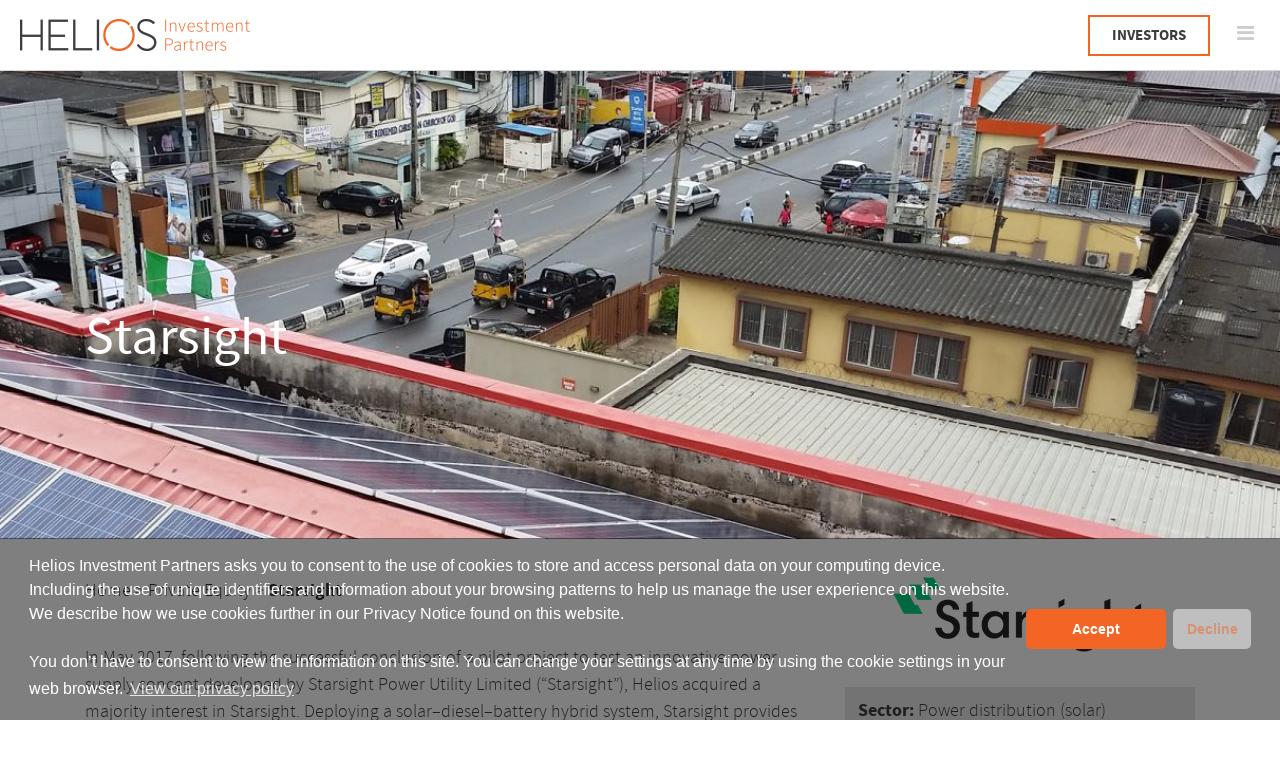

--- FILE ---
content_type: text/html; charset=utf-8
request_url: https://www.heliosinvestment.com/starsight
body_size: 87172
content:
<!DOCTYPE html>
<html lang="en" xmlns:og="http://ogp.me/ns#" xmlns:fb="http://www.facebook.com/2008/fbml">
<head>
    <title>Starsight | Helios Investment Partners  | Helios Investment Partners</title>
    <meta charset="UTF-8">
    <meta name="description" content="Bridging international capital and know-how with African talent and enterprise since 2004, Helios Investment Partners manages funds totalling c. $3 billion.">
    <meta property="og:locale" content="en_GB">
    <meta property="og:image" content="https://www.heliosinvestment.com/starsight">
    <meta property="og:url" content="https://www.heliosinvestment.com/starsight">
    <meta property="og:site_name" content="Helios Investment Partners">
    <meta property="og:latitude" content="51.5084277">
    <meta property="og:longitude" content="-0.13252409999995507">
    <meta property="og:street-address" content="2nd Floor">
    <meta property="og:locality" content="London">
    <meta property="og:postal-code" content="SW1Y 4QU">
    <meta property="og:country-name" content="United Kingdom">
    <meta property="og:type" content="company">
    <meta name="viewport" content="width=device-width, initial-scale=1.0">

    <link rel="stylesheet" type="text/css" href="/assets/dist/css/vendor.css?v=20">
    <link rel="stylesheet" type="text/css" href="/assets/dist/css/app.css?v=20">
    <link rel="stylesheet" type="text/css" href="https://cdn.jsdelivr.net/npm/cookieconsent@3/build/cookieconsent.min.css" />

    <link rel="apple-touch-icon" sizes="180x180" href="/apple-touch-icon.png">
    <link rel="icon" type="image/png" sizes="32x32" href="/favicon-32x32.png">
    <link rel="icon" type="image/png" sizes="16x16" href="/favicon-16x16.png">
    <link rel="manifest" href="/site.webmanifest">
    <link rel="icon" href="/favicon.ico?v=1"/>

    <script>
        window.phrases = {"map.country.click.singular":"Click to see 1 company in :country","map.country.click.plural":"Click to see :num companies in :country","map.country.none":"There are currently no companies in :country"};
    </script>

        <link rel="stylesheet" type="text/css" href="//cdn.jsdelivr.net/jquery.slick/1.6.0/slick.css"/>

                                            <link rel="alternate" href="https://www.heliosinvestment.com/starsight" hreflang="en"/>
                            <link rel="alternate" href="https://www.heliosinvestment.com/fr/nuit-etoilee" hreflang="fr"/>
                        </head>

<body>

    <header id="header">
    <nav class="navbar navbar-fixed-top">
        <div class="container-fluid container-bar">

            <div class="navbar-header">
                <button type="button" class="navbar-toggle collapsed" data-toggle="collapse" data-target="#header-navbar">
                    <span class="sr-only">Toggle navigation</span>
                    <span><i class="fa fa-navicon"></i></span>
                </button>
                                    <a
                        class="investorslink__desktop investorslink__desktop--burger btn bold-font"
                        href="https://icx.efrontcloud.com/@619/helios/login.aspx"
                        target="_blank"
                    >
                        INVESTORS
                    </a>
                                <a class="logo" href="https://www.heliosinvestment.com/">
                    <img src="/assets/images/logo.png" title="Helios Investment Partners">
                </a>
            </div>

            <div class="collapse navbar-collapse" id="header-navbar">
                <nav>
                                            <a
                            href="https://icx.efrontcloud.com/@619/helios/login.aspx"
                            target="_blank"
                            class="investorslink__desktop investorslink__desktop--inline btn bold-font"
                        >
                            INVESTORS
                        </a>
                    
                        <div class="lang-switcher">
        <span class="label-left">Change Language</span>
        <div class="dropdown">
            <button class="btn btn-lang" data-toggle="dropdown" aria-haspopup="true" aria-expanded="false">
                <img src="/assets/images/lang/en.png" alt="" class="flag"/>
                <i class="fa fa-chevron-down arrow"></i>
            </button>
            <ul class="dropdown-menu">
                                    <li class="active">
                        <a href="https://www.heliosinvestment.com/starsight">
                            <img src="https://www.heliosinvestment.com/admin/assets/img/lang/en.png" class="lang-flag"/> English
                        </a>
                    </li>
                                    <li>
                        <a href="https://www.heliosinvestment.com/fr/nuit-etoilee">
                            <img src="https://www.heliosinvestment.com/admin/assets/img/lang/fr.png" class="lang-flag"/> Français
                        </a>
                    </li>
                            </ul>
        </div>
    </div>

                    <ul class="nav navbar-nav">
                                                    <li class="menu-item  ">
                                <a href="https://www.heliosinvestment.com/">
                                    <span>Home</span>
                                </a>
                                                                                            </li>
                                                    <li class="menu-item has-dropdown ">
                                <a data-subnav="#subnav-6" class="hidden-xs hidden-sm" href="https://www.heliosinvestment.com/our-firm">
                                    <span>Our Firm</span>
                                </a>
                                                                    <a class="visible-xs visible-sm" data-toggle="collapse" data-target="#mobile-nav-6">
                                        <span>Our Firm</span>
                                    </a>
                                                                                                    <div class="collapse" id="mobile-nav-6">
                                        <ul class="nav hidden-lg hidden-md">
                                            <li><a href="https://www.heliosinvestment.com/our-firm">Our Firm</a></li>
                                                                                            <li><a href="https://www.heliosinvestment.com/our-firm/helios-today">Helios Today</a></li>
                                                                                            <li><a href="https://www.heliosinvestment.com/our-firm/our-history">Our History</a></li>
                                                                                            <li><a href="https://www.heliosinvestment.com/our-firm/why-helios">Why Helios</a></li>
                                                                                            <li><a href="https://www.heliosinvestment.com/our-firm/our-team">Our Team</a></li>
                                                                                    </ul>
                                    </div>
                                                            </li>
                                                    <li class="menu-item has-dropdown ">
                                <a data-subnav="#subnav-13" class="hidden-xs hidden-sm" href="https://www.heliosinvestment.com/our-investments">
                                    <span>Our Businesses</span>
                                </a>
                                                                    <a class="visible-xs visible-sm" data-toggle="collapse" data-target="#mobile-nav-13">
                                        <span>Our Businesses</span>
                                    </a>
                                                                                                    <div class="collapse" id="mobile-nav-13">
                                        <ul class="nav hidden-lg hidden-md">
                                            <li><a href="https://www.heliosinvestment.com/our-investments">Our Businesses</a></li>
                                                                                            <li><a href="https://www.heliosinvestment.com/our-investments/private-equity">Private Equity</a></li>
                                                                                            <li><a href="https://www.heliosinvestment.com/our-investments/helios-climate">Climate</a></li>
                                                                                            <li><a href="https://www.heliosinvestment.com/our-investments/helios-digital-ventures">Helios Digital Ventures</a></li>
                                                                                    </ul>
                                    </div>
                                                            </li>
                                                    <li class="menu-item has-dropdown ">
                                <a data-subnav="#subnav-48" class="hidden-xs hidden-sm" href="https://www.heliosinvestment.com/impact">
                                    <span>Our Impact</span>
                                </a>
                                                                    <a class="visible-xs visible-sm" data-toggle="collapse" data-target="#mobile-nav-48">
                                        <span>Our Impact</span>
                                    </a>
                                                                                                    <div class="collapse" id="mobile-nav-48">
                                        <ul class="nav hidden-lg hidden-md">
                                            <li><a href="https://www.heliosinvestment.com/impact">Our Impact</a></li>
                                                                                            <li><a href="https://www.heliosinvestment.com/impact">Our Impact - Overview</a></li>
                                                                                            <li><a href="https://www.heliosinvestment.com/impact/growth-with-impact-2">Growth with Impact</a></li>
                                                                                            <li><a href="https://www.heliosinvestment.com/impact/helios-and-certification-b">Helios and Certification B</a></li>
                                                                                            <li><a href="https://www.heliosinvestment.com/impact/esg">Helios' ESG Responsibilities</a></li>
                                                                                            <li><a href="https://www.heliosinvestment.com/impact/helios-citizens">Helios Citizens</a></li>
                                                                                    </ul>
                                    </div>
                                                            </li>
                                                    <li class="menu-item  ">
                                <a href="https://www.heliosinvestment.com/helios-fairfax-partners">
                                    <span>Helios Fairfax Partners</span>
                                </a>
                                                                                            </li>
                                                    <li class="menu-item  ">
                                <a href="https://www.heliosinvestment.com/media-center">
                                    <span>Media Center</span>
                                </a>
                                                                                            </li>
                                                    <li class="menu-item  ">
                                <a href="https://www.heliosinvestment.com/contact">
                                    <span>Contact</span>
                                </a>
                                                                                            </li>
                                                                            <li class="menu-item">
                                <a
                                    id="investorslink__mobile"
                                    href="https://icx.efrontcloud.com/@619/helios/login.aspx"
                                    target="_blank"
                                >
                                    INVESTORS
                                    <i class="sprite arrow-orange-right-small"></i>
                                </a>
                            </li>
                                            </ul>
                </nav>
                <img class="skyline" src="/assets/images/skyline-small.jpg" alt="">
            </div>
        </div>

        <div class="subnav">
            <div class="container-fluid">
                <div class="row">
                    <div class="col-sm-4 col-xs-12" >
                        <div class="navs">
                                                                                                                                                            <ul class="nav" id="subnav-6">
                                                                                    <li><a href="https://www.heliosinvestment.com/our-firm/helios-today">Helios Today</a></li>
                                                                                    <li><a href="https://www.heliosinvestment.com/our-firm/our-history">Our History</a></li>
                                                                                    <li><a href="https://www.heliosinvestment.com/our-firm/why-helios">Why Helios</a></li>
                                                                                    <li><a href="https://www.heliosinvestment.com/our-firm/our-team">Our Team</a></li>
                                                                            </ul>
                                                                                                                                <ul class="nav" id="subnav-13">
                                                                                    <li><a href="https://www.heliosinvestment.com/our-investments/private-equity">Private Equity</a></li>
                                                                                    <li><a href="https://www.heliosinvestment.com/our-investments/helios-climate">Climate</a></li>
                                                                                    <li><a href="https://www.heliosinvestment.com/our-investments/helios-digital-ventures">Helios Digital Ventures</a></li>
                                                                            </ul>
                                                                                                                                <ul class="nav" id="subnav-48">
                                                                                    <li><a href="https://www.heliosinvestment.com/impact">Our Impact - Overview</a></li>
                                                                                    <li><a href="https://www.heliosinvestment.com/impact/growth-with-impact-2">Growth with Impact</a></li>
                                                                                    <li><a href="https://www.heliosinvestment.com/impact/helios-and-certification-b">Helios and Certification B</a></li>
                                                                                    <li><a href="https://www.heliosinvestment.com/impact/esg">Helios' ESG Responsibilities</a></li>
                                                                                    <li><a href="https://www.heliosinvestment.com/impact/helios-citizens">Helios Citizens</a></li>
                                                                            </ul>
                                                                                                                                                                                                                                                                        </div>
                    </div>
                </div>
            </div>
            <img class="bg" src="/assets/images/skyline.jpg" alt="">
        </div>

    </nav>
</header>    <main>
                <section class="full-width-banner"
             style="background: url('/image/0/166/2400/740/1440/444/uploads/images/starsight-main.jpg') no-repeat center; background-size: cover;"
    >
        <div class="container">
            <div class="row">
                <div class="col-xs-12">
                    <div class="top">
                        <h1 class="regular-font">Starsight</h1>
                    </div>
                </div>
            </div>
        </div>
    </section>

    <div class="main-content">
        <div class="container">
            <div class="row">
                <div class="col l-grid col-sm-8">
                    <div class="w-breadcrumb">
	<div class="w-inner">
		<span class="breadcrumbs">

												<a href="https://www.heliosinvestment.com/">Home</a>
								
				            								
				            								
				            								
				            								
				            								
				            								
				            			
			            			
            				> <a href="https://www.heliosinvestment.com/our-investments/private-equity">Private Equity</a>
				> <a href="https://www.heliosinvestment.com/starsight">Starsight</a>
			

		</span>
	</div>
</div>                    <div class="w-portfolio-portfoliodetaildescription">
                        <div class="w-inner">
                            <div class="editor">
                                <p>In May 2017, following the successful conclusion of a pilot project to test an innovative power supply concept developed by Starsight Power Utility Limited (&ldquo;Starsight&rdquo;), Helios acquired a majority interest in Starsight. Deploying a solar&ndash;diesel&ndash;battery hybrid system, Starsight provides captive power and energy efficiency solutions to commercial, multi-site clients in Nigeria through long-term contracts.</p>

                            </div>
                        </div>
                    </div>
                    <div class="w-portfolio-portfoliodetailgallery">
                        <div class="w-inner">
                            <div class="js-tabs gallery-tabs">
                                <ul class="regular-font">
                                                                            <li><a href="#images" class="active" data-view="#images">Gallery</a></li>
                                                                                                                <li><a href="#video" data-view="#video">Video</a></li>
                                                                    </ul>
                            </div>

                                                            <div id="images" data-id="#images" class="tabbed-section gallery-images active">
                                    <div class="big-image">
                                                                                    <div>
                                                                                                    <button type="button" data-role="none" class="slick-prev slick-arrow" aria-label="Previous" role="button" style="display: block;">Previous</button>
                                                                                                    <div class="slide-item slick-slide" data-slick-index="0" aria-hidden="true" tabindex="-1" role="option" aria-describedby="slick-slide" style="width: 747px;">
                                                        <div class="slide-image ">
                                                            <img src="/image/0/65/752/435/774/447/uploads/images/Starsight-2-563h.jpg" alt="">
                                                        </div>
                                                                                                            </div>
                                                                                                    <button type="button" data-role="none" class="slick-next slick-arrow" aria-label="Next" role="button" style="display: block;">Next</button>
                                                                                            </div>
                                                                                    <div>
                                                                                                    <button type="button" data-role="none" class="slick-prev slick-arrow" aria-label="Previous" role="button" style="display: block;">Previous</button>
                                                                                                    <div class="slide-item slick-slide" data-slick-index="0" aria-hidden="true" tabindex="-1" role="option" aria-describedby="slick-slide" style="width: 747px;">
                                                        <div class="slide-image ">
                                                            <img src="/image/1/1/750/433/774/447/uploads/images/Starsight-3-563h.jpg" alt="">
                                                        </div>
                                                                                                            </div>
                                                                                                    <button type="button" data-role="none" class="slick-next slick-arrow" aria-label="Next" role="button" style="display: block;">Next</button>
                                                                                            </div>
                                                                                    <div>
                                                                                                    <button type="button" data-role="none" class="slick-prev slick-arrow" aria-label="Previous" role="button" style="display: block;">Previous</button>
                                                                                                    <div class="slide-item slick-slide" data-slick-index="0" aria-hidden="true" tabindex="-1" role="option" aria-describedby="slick-slide" style="width: 747px;">
                                                        <div class="slide-image ">
                                                            <img src="/image/0/65/752/435/774/447/uploads/images/Starsight-4-563h.jpg" alt="">
                                                        </div>
                                                                                                            </div>
                                                                                                    <button type="button" data-role="none" class="slick-next slick-arrow" aria-label="Next" role="button" style="display: block;">Next</button>
                                                                                            </div>
                                                                                    <div>
                                                                                                    <button type="button" data-role="none" class="slick-prev slick-arrow" aria-label="Previous" role="button" style="display: block;">Previous</button>
                                                                                                    <div class="slide-item slick-slide" data-slick-index="0" aria-hidden="true" tabindex="-1" role="option" aria-describedby="slick-slide" style="width: 747px;">
                                                        <div class="slide-image ">
                                                            <img src="/image/51/0/1869/1079/774/447/uploads/images/HELIOS-STILLSCopy37Sub01.jpg" alt="">
                                                        </div>
                                                                                                            </div>
                                                                                                    <button type="button" data-role="none" class="slick-next slick-arrow" aria-label="Next" role="button" style="display: block;">Next</button>
                                                                                            </div>
                                                                                    <div>
                                                                                                    <button type="button" data-role="none" class="slick-prev slick-arrow" aria-label="Previous" role="button" style="display: block;">Previous</button>
                                                                                                    <div class="slide-item slick-slide" data-slick-index="0" aria-hidden="true" tabindex="-1" role="option" aria-describedby="slick-slide" style="width: 747px;">
                                                        <div class="slide-image ">
                                                            <img src="/image/27/0/1872/1081/774/447/uploads/images/HELIOS-STILLSCopy45Sub01.jpg" alt="">
                                                        </div>
                                                                                                            </div>
                                                                                                    <button type="button" data-role="none" class="slick-next slick-arrow" aria-label="Next" role="button" style="display: block;">Next</button>
                                                                                            </div>
                                                                            </div>
                                </div>
                            
                                                            <div id="video" data-id="#video" class="tabbed-section gallery-video ">
                                    <div class="embed-responsive embed-responsive-16by9">
                                        <iframe src="https://player.vimeo.com/video/307445591" width="500" height="281" frameborder="0" webkitallowfullscreen="" mozallowfullscreen="" allowfullscreen=""></iframe>
                                        <!--<p>ARM Pension Managers (“ARMPM”) is one of Nigeria’s largest providers of pension fund services with over $2 billion of pension assets under management.</p>-->
                                    </div>
                                </div>
                                                    </div>
                    </div>
                                    </div>
                <div class="col l-grid col-sm-4">
                    <div class="w-portfolio-portfoliodetaillogo">
                        <div class="w-inner">
                            <div class="company-logo">
                                <img src="/uploads/images/Starsight-logo.jpeg" alt="Starsight">
                            </div>
                        </div>
                    </div><div class="w-portfolio-portfoliodetailstats">
                        <div class="w-inner">
                            <ul class="company-stats">
                                <li><strong>Sector:</strong> Power distribution (solar)</li>                                <li><strong>Country / Region:</strong> Nigeria, South Africa</li>
                                                            </ul>
                        </div>
                    </div>

                    <div class="w-portfolio-portfoliodetailmap">
                        <div class="w-inner">
                            <div class="map-wrap">
                                <div class="map-tooltip"></div>
                                <svg xmlns="http://www.w3.org/2000/svg" version="1.1" viewBox="0 0 400 400" preserveAspectRatio="xMidYMid meet">
                                                                                                                        <path id="algeria" data-name="Algeria" data-number="1" class="place land  dz  has-companies" transform="" d="M95.3138,56.0625 L95.6198,49.5394 C95.3371,47.7853 98.0264,47.2065 98.9948,46.3246 C99.4749,45.8873 100.2597,44.9938 100.9987,45.0398 C101.6416,45.0799 101.7904,44.1112 102.6356,43.9473 C104.0116,43.6805 104.7172,45.0148 105.5446,43.1914 C105.8014,42.6268 106.6586,42.8632 107.1512,42.7984 C108.0380,42.6808 108.9314,42.5602 109.7684,42.2506 C111.4496,41.6290 111.5191,39.8234 112.9525,39.0662 C113.5435,38.7536 114.3170,38.7189 114.9404,38.4886 C115.7078,38.2041 116.2118,37.3438 117.0032,37.1848 C117.2930,37.1265 118.8524,36.9998 118.2146,36.1778 C117.8024,35.6468 117.1472,35.4531 117.9932,34.6798 C116.7830,34.3473 117.8756,33.0790 118.7636,33.1534 C119.9384,33.2518 121.0220,32.8329 121.4384,31.7332 C122.2364,29.6265 127.6742,31.4925 129.2252,31.0942 C127.4468,30.2915 130.5241,29.3113 129.5576,28.5663 C129.1012,28.2145 128.5904,27.9040 128.2196,27.4540 C127.7900,26.9337 128.0138,26.1879 127.5920,25.5507 C127.1510,24.8848 127.3954,24.3367 127.5226,23.6737 C127.6420,23.0521 127.1624,23.0446 127.2296,22.4416 C127.2926,21.8781 127.2839,21.1994 127.2911,20.6384 C127.3013,19.8854 126.7994,19.2807 127.5458,18.6964 C126.7700,18.3795 127.0838,17.9471 126.9716,17.3669 C126.8222,16.5941 125.4820,16.3433 125.1886,15.5483 C126.6256,15.5447 127.2398,15.1959 128.4608,14.5719 C128.9924,14.3002 129.3272,14.2996 129.6482,13.7392 C129.9320,13.2430 130.1462,12.8265 130.6736,12.5446 C130.9712,12.3849 131.5478,11.9218 131.8622,12.1701 C132.2702,12.4924 132.7850,11.9325 133.0562,11.6841 C133.7606,11.0404 134.7278,12.6609 135.4478,11.1802 C136.4132,9.1959 139.7402,8.3374 141.6890,8.1129 C143.0762,7.9534 144.4778,7.5718 145.8758,7.6659 C146.9186,7.7362 147.6368,6.4065 148.5416,6.9184 C148.9352,7.1409 148.8458,7.0162 148.9958,6.7684 C149.0288,6.7143 150.5924,6.7371 150.8252,6.6447 C152.1764,6.1090 153.5408,6.3112 154.9616,6.2715 C156.1454,6.2386 156.4268,6.4840 157.3280,7.1637 C158.4794,8.0319 158.8790,6.7480 159.8774,6.6256 C160.1984,6.5866 162.1904,6.5002 162.0812,5.9103 C161.8844,4.8484 163.3346,5.5023 163.6796,5.7340 C164.4002,6.2170 165.4844,6.4612 166.2230,5.8708 C166.6286,5.5462 166.3640,5.1238 167.1362,5.3163 C167.6846,5.4531 168.1148,5.8564 168.7112,5.8246 C168.2060,6.6591 169.4588,6.3670 169.8548,6.2637 C170.6450,6.0579 171.4988,6.2506 172.2572,5.9968 C172.3142,7.0731 170.9498,7.6006 170.3552,8.2863 C171.9746,8.6356 170.4212,10.9125 170.7482,11.9560 C171.3164,13.7685 171.0794,15.1383 170.6972,16.9264 C170.3828,18.3976 168.7454,19.5435 167.6516,20.5090 C167.0138,21.0718 167.3240,22.5417 167.6966,23.1651 C168.2990,24.1738 168.0248,25.2730 169.2662,25.7446 C170.9612,26.3878 170.4638,28.5352 171.8300,29.5575 C172.4636,30.0321 173.2112,30.3753 173.7476,30.9712 C174.4724,31.7769 174.5786,33.0976 174.7472,34.1200 C175.0952,36.2319 176.0972,38.5786 176.0972,40.7079 C176.0972,41.2828 174.8888,41.0629 175.6682,42.1021 C176.4224,43.1095 177.0467,44.2937 177.2960,45.5332 C178.1539,49.7993 176.8929,49.7730 177.5360,51.9603 C177.8428,53.0039 177.8591,53.7669 177.4535,54.7827 C176.9956,55.9293 177.4131,57.0011 177.6621,58.1453 C178.0377,59.8751 177.2684,59.9026 176.0390,60.8314 C174.6380,61.8910 176.9672,63.9489 177.5750,64.8837 C178.7114,66.6310 178.0280,68.7052 179.5394,70.3365 C180.1196,70.9630 180.7868,70.2117 181.4060,70.2585 C182.1896,70.3180 183.0398,70.9090 183.7754,71.1759 C185.4542,71.7856 186.0182,73.1943 186.6374,74.7892 C186.9314,75.5446 187.2278,75.6357 186.4094,76.1001 C177.8935,81.5318 169.3028,86.9663 162.0458,94.0312 C161.6284,94.6388 160.2782,96.1576 159.2294,96.7372 C158.4335,97.1770 157.2626,97.2171 156.3854,97.3989 C155.1932,97.6456 153.9980,97.8796 152.8070,98.1321 C152.2094,98.2587 146.9726,100.0582 147.1976,98.2047 C147.2768,97.5514 147.7436,97.2981 147.6794,96.5745 C147.6548,96.2968 147.7381,94.8376 147.4489,94.6930 C146.5687,94.2526 145.4693,94.0510 144.4979,93.8644 C144.0191,93.7720 143.3759,92.5543 143.0103,92.6440 C140.9119,93.1591 140.5817,91.0679 140.2046,90.7552 C139.7590,90.3856 138.9902,90.3519 138.5822,90.0418 C138.1232,89.6932 138.5183,88.8273 138.2423,88.3593 C137.8955,87.7707 137.2934,87.2584 136.7288,86.9242 C135.7616,86.3517 134.8556,85.6720 133.9694,84.9837 C131.7674,83.2744 129.6038,81.5139 127.4120,79.7913 C118.9592,73.1457 110.5178,66.5247 101.6738,60.4017 C99.5636,58.9378 97.4426,57.4948 95.3138,56.0625"></path>
                                                                                                                                                                <g id="equatorial-guinea" data-name="Equatorial Guinea" data-number="0" class="place land gq  ">
                                                                                                    <path class="coast" d="M173.4218,201.3891 C173.4800,201.5031 173.5376,201.6171 173.5958,201.7311 C173.7626,201.4395 173.7188,201.1815 173.4638,200.9571 C173.4494,201.1011 173.4356,201.2451 173.4218,201.3891" transform=""></path>
                                                                                                    <path  d="M176.4458,189.5073 C176.6138,189.5463 176.7722,189.5181 176.9198,189.4209 C175.9736,189.8799 176.8340,188.4885 177.0008,188.2215 C177.4826,187.4529 177.0952,186.3367 177.4450,185.4133 C178.0765,186.6571 178.4938,186.3508 179.3183,186.5252 L184.2424,186.4707 L184.2727,192.4779 L178.8335,192.3583 C178.4837,192.4075 176.8118,192.9135 177.4418,192.1413 C176.8838,191.8545 175.5746,192.4623 175.2338,191.7531 C174.9206,191.1021 176.1668,190.0203 176.4458,189.5073" transform=""></path>
                                                                                            </g>
                                                                                                                                                                <g id="angola" data-name="Angola" data-number="4" class="place land ao  has-companies">
                                                                                                    <path  d="M186.0818,287.3091 C186.0164,285.2037 186.5864,283.0791 186.3482,280.9671 C186.3110,280.6407 186.0704,280.3263 186.2060,279.9921 C186.3998,279.5145 186.9260,279.2367 187.1360,278.7399 C187.3046,278.3415 187.3238,277.9113 187.3796,277.4889 C187.4300,277.1085 187.9316,276.6429 187.8062,276.3207 C187.5380,275.6331 188.4758,273.7839 188.6258,273.0117 C188.8400,271.9095 188.6048,270.7125 189.2222,269.7453 C189.6332,269.1009 189.3728,267.7533 189.8474,267.3369 C190.3352,266.9091 191.1248,265.9809 191.4314,265.4043 C191.8844,264.5529 191.6060,263.2053 192.9848,263.0793 C193.9550,262.9911 194.0402,262.2471 194.5196,261.4095 C195.6572,259.4211 195.9788,256.3389 195.4538,254.1363 C195.2114,253.1193 194.8118,252.3951 194.2394,251.5353 C193.6430,250.6401 193.6238,249.9447 193.2956,249.0081 C193.1462,248.5809 192.7658,248.2587 192.7082,247.8021 C192.6374,247.2435 192.7202,246.7263 192.4724,246.2007 C192.1052,245.4207 191.3774,244.4121 192.4718,243.8529 C192.1796,244.0647 191.9702,244.3911 191.9978,244.7649 C192.2306,244.3263 192.4868,243.8775 192.8438,243.5265 C193.1294,243.2457 193.5908,243.2631 193.6406,242.8137 C193.7696,241.6425 193.5314,240.5679 192.9710,239.5443 C192.3404,238.3929 192.0098,237.1863 191.5208,235.9737 C191.3042,235.4361 191.3210,234.8379 191.1644,234.2847 C190.9316,233.4621 190.1708,232.9065 189.7478,232.1901 C189.4016,231.6039 188.1950,229.5597 189.2468,229.2345 C189.7322,229.0845 190.2332,229.0815 190.7312,229.0167 C191.4236,228.9261 191.7650,228.3039 192.5306,228.2301 C196.0658,227.8905 199.6376,228.2937 203.1914,228.2133 C204.5402,228.1827 205.9220,228.0753 207.2696,228.1239 C208.5356,228.1701 208.2650,229.0335 208.8524,229.8459 C209.0972,230.1843 208.8716,231.2085 208.9844,231.6597 C209.1866,232.4721 209.5844,233.2125 209.8856,233.9883 C210.1196,234.5895 209.7578,235.1157 210.2642,235.6545 C210.8048,236.2293 210.9440,236.6475 211.2680,237.3471 C211.4678,237.7773 212.3984,239.8017 213.0110,239.6325 C213.3788,239.5311 215.2442,239.6745 215.2424,239.6703 C215.1464,239.4345 217.2524,238.8255 217.6358,238.9107 C218.7146,239.1501 219.7046,239.2767 220.9838,239.2767 C220.8278,238.5219 221.2808,237.7803 221.0258,237.0327 C221.6642,237.1695 221.7224,236.5587 221.6414,236.0937 C221.5292,235.4499 222.0278,234.6573 221.8058,234.0927 C222.9164,234.0927 224.0300,234.1143 225.1400,234.1047 C225.4718,234.1017 225.2774,233.7153 225.5480,233.6235 C225.9338,233.4921 226.3796,233.6193 226.7744,233.6193 C226.5272,234.8571 225.8510,235.5633 227.4248,235.5633 C228.8000,235.5633 230.1878,235.4907 231.5612,235.5213 C232.7012,235.5465 232.4930,236.6871 232.2278,237.4557 C232.0796,237.8871 231.8846,238.3275 231.8456,238.7871 C231.7850,239.5155 232.4162,240.2511 232.5464,240.9789 C232.8194,242.5077 232.2518,244.1991 232.1330,245.7357 C232.0088,247.3383 232.5746,247.9683 233.4944,249.1683 C234.1436,250.0155 234.4688,252.2085 234.2732,253.2453 C234.2048,253.6107 233.8598,253.8429 233.7320,254.1903 C233.4944,254.8359 234.1460,255.4557 233.9444,256.1253 C234.5024,256.1391 234.9992,255.3429 235.4540,255.0981 C235.8446,254.8881 237.0248,255.2037 237.4574,255.3231 C238.2242,255.5349 239.1314,254.6721 239.9510,254.7039 C240.7334,254.7345 241.6064,255.2199 241.9370,254.1819 C242.3030,254.7103 242.3474,256.3903 242.2374,256.9881 C242.0853,257.8153 242.0992,258.6402 241.8962,259.4589 C241.6517,260.4443 242.2772,261.3435 242.0204,262.3059 C241.7612,263.2767 241.0664,264.0681 241.8944,264.9819 C240.1922,265.7000 237.8071,265.3543 235.9913,265.3441 C235.0812,265.3390 234.0142,265.1197 233.1091,265.2407 C232.3135,265.3471 232.7107,268.3088 232.6745,269.2569 C232.5781,271.7785 232.7162,273.5583 232.6198,275.4879 C232.5238,277.4101 232.6255,279.3693 232.5728,281.2959 C232.5189,283.2652 233.8874,283.7913 235.0214,285.1965 C236.2310,286.6953 237.4502,288.1995 239.0864,289.2633 C236.4122,289.7835 233.7218,290.2383 231.0824,290.9223 C230.0306,291.1953 229.6256,290.9289 228.6284,290.8173 C228.1832,290.7675 227.8046,290.9811 227.3990,291.1155 C226.7402,291.3339 226.1120,291.0129 225.4826,290.8401 C223.2434,290.2275 220.8458,290.4741 218.5682,290.1183 C217.5914,289.9659 217.0936,289.1203 216.6284,288.3603 C216.2144,287.6842 214.8913,287.9630 214.1960,287.9955 C208.6117,288.2569 202.8716,288.0093 197.2796,288.0093 C196.1276,288.0093 196.0034,287.9379 195.0098,287.1585 C194.0108,286.3749 193.2214,285.4004 191.8760,285.9969 C190.8836,286.4369 189.8540,287.6356 188.7206,287.0943 C187.3315,286.4309 187.1332,287.1169 186.0818,287.3091" transform=""></path>
                                                                                                    <path  d="M187.4198,223.7631 C188.1956,223.1553 189.0686,221.5971 190.0880,221.3925 C190.5416,221.3019 190.5008,220.5687 191.0018,220.5711 C191.5640,220.5735 191.9246,221.4669 192.2978,221.7777 C191.3894,222.3999 190.5698,222.9531 189.7850,223.7379 C189.4010,224.1213 189.5114,224.1219 189.6860,224.5641 C189.9320,225.1875 189.7940,225.9243 189.7370,226.5687 C189.6596,227.4435 188.0162,228.1545 188.0048,227.0091 C187.9988,226.3773 188.3384,226.2291 188.1440,225.5307 C188.0012,225.0171 187.2200,224.1531 187.8518,223.6797 C187.7078,223.7067 187.5638,223.7349 187.4198,223.7631" transform=""></path>
                                                                                            </g>
                                                                                                                                                                <path id="benin" data-name="Benin" data-number="3" class="place land  bj  has-companies" transform="" d="M136.1798,142.1169 C136.3851,141.6457 136.4339,140.9368 136.7636,140.5758 C137.0728,140.2373 137.1711,140.2940 137.4576,139.9978 C138.0502,139.3852 138.9932,137.6582 139.7836,138.4721 C140.0282,138.7240 142.4734,138.1174 142.9480,137.2857 C143.2522,136.7526 143.6642,136.0353 143.6516,135.3994 C143.6438,135.0147 143.1569,134.1225 143.7784,133.9921 C144.1709,133.9098 144.7190,134.0164 144.8900,133.7644 C145.5117,132.8478 146.3012,133.8549 146.7646,134.3776 C147.0949,134.7502 147.2957,135.0622 147.6191,135.4426 C148.0007,135.8902 148.5260,136.3359 148.9058,136.8676 C149.1170,137.1633 148.6490,137.9008 148.5812,138.1941 C148.4264,138.8685 149.0648,139.4253 149.3966,139.9329 C149.7824,140.5234 149.4728,141.1402 149.7242,141.6867 C150.0248,142.3419 150.4076,142.8367 149.9864,143.5417 C149.7632,143.9155 149.2757,143.5668 149.1269,143.9941 C148.9001,144.6457 149.8124,145.1082 149.0138,146.0038 C148.6541,146.4071 148.1607,146.5172 147.8967,146.9858 C147.6513,147.4226 147.5670,147.8585 147.2076,148.3031 C146.5194,149.1563 147.5740,150.3283 146.1040,150.6907 C145.6120,150.8119 145.3156,150.5900 145.2268,151.1594 C145.1440,151.6892 144.8572,152.1970 144.8858,152.7315 C144.9559,154.0419 144.9359,155.3525 144.8402,156.6519 C144.7979,157.2264 145.3792,158.3703 145.2833,159.1840 C145.1987,159.9008 145.1846,160.5281 145.0772,161.1549 C144.9179,162.0846 145.2668,162.4612 145.1975,162.9540 C145.1198,163.5063 144.7724,164.3281 144.8357,164.7088 C144.2374,164.7205 143.2052,164.8509 142.6172,164.9680 C141.7016,165.1503 140.7824,165.3171 139.8572,165.4432 C140.0762,165.2451 140.3336,165.1443 140.6312,165.1408 C140.5916,164.6745 140.2691,164.1769 140.0405,163.7821 C139.6847,163.1677 139.5914,162.1453 139.4912,161.4571 C139.5849,161.4482 140.0742,161.3068 140.0108,160.0486 C139.8953,157.7588 139.9919,155.4291 139.9844,153.1204 C139.9801,151.8148 139.9228,150.8220 139.1956,149.7114 C138.5056,148.6590 138.7262,147.4339 138.6878,146.2630 C138.6577,145.3458 137.2828,144.9054 136.6034,144.2709 C135.9686,143.6782 136.1332,142.8628 136.1798,142.1169"></path>
                                                                                                                                                                <path id="botswana" data-name="Botswana" data-number="5" class="place land  bw  has-companies" transform="" d="M222.7958,326.2791 L223.3078,311.8913 L227.3968,311.8964 L227.9723,292.7902 C229.4223,292.4396 233.1067,292.2233 235.2059,291.4963 C235.8589,291.2701 237.4577,290.9307 238.1129,291.3063 C239.0003,291.8145 239.1710,292.8723 239.6024,293.7052 C240.7541,292.7948 241.6616,290.9311 243.0235,290.8995 C243.5330,290.8877 243.4805,291.1857 243.8531,291.2373 C244.3355,291.3039 244.6184,290.6419 244.9794,290.4266 C246.1474,289.7298 247.3672,289.8280 247.1603,290.2505 C247.1018,290.3698 247.1606,291.0357 247.2170,291.1780 C247.5290,291.9652 247.9673,292.7163 248.4818,293.3865 C248.9858,294.0431 249.3915,294.3950 249.7682,295.5256 C250.0372,296.3331 250.1383,296.5043 250.3705,297.2711 C250.8583,298.8809 252.0302,300.2564 253.4947,301.0109 C255.0441,301.8092 256.4644,301.6457 255.9338,304.1139 C257.3483,303.7834 258.4559,303.9491 257.8442,305.8282 C257.6337,306.4748 257.7050,306.9663 258.0770,307.5291 C258.4796,308.1400 258.7604,309.5945 259.4059,309.7948 C260.7008,310.1967 261.8224,310.1293 263.2055,310.6009 C264.2326,310.9510 263.3438,311.4337 263.6606,311.9610 C263.9049,312.3677 264.8177,312.2383 264.9621,312.8216 C263.3480,313.0215 263.6059,313.3642 263.0096,314.1981 C262.3433,315.1298 260.5228,314.6662 259.7343,315.5158 C259.0235,316.2816 258.4279,317.5626 257.4688,318.3180 C257.3623,318.4018 256.9904,318.7475 256.6004,319.0215 C255.9511,319.4777 255.2368,319.6441 254.7428,320.2036 C254.0840,320.9495 253.9564,321.1678 253.8425,322.2887 C253.7026,323.6651 252.8990,323.9773 251.9226,325.1408 C251.3489,325.8245 250.4021,326.0137 249.4403,326.1703 C248.7468,326.2832 249.1577,326.5516 249.0251,327.2236 C248.8505,328.1074 248.4215,328.9084 248.1359,329.7555 C247.7105,331.0131 247.0405,331.4519 245.7553,331.3403 C244.5889,331.2395 244.7252,332.0764 243.2245,331.7467 C242.6288,331.6159 241.2024,330.9497 240.6940,330.9154 C239.9495,330.8652 239.4645,330.4021 239.0363,329.8660 C238.3991,329.0680 236.6613,328.4832 235.7627,329.6422 C234.9414,330.7015 235.3039,331.8836 234.5467,332.9730 C234.1731,333.5104 233.6411,333.8795 233.1353,334.2263 C232.5101,334.6541 232.3282,335.3446 231.7972,335.8402 C231.4018,336.2098 231.0629,336.0493 230.6207,336.2293 C230.4737,336.3553 230.4595,336.5019 230.4931,336.7114 C230.3209,337.1895 229.5995,337.3224 229.1813,337.2954 C228.5159,337.2516 228.1434,337.0865 227.5016,337.0359 C226.9191,336.9899 226.3992,336.7611 225.6530,337.3791 C224.5657,335.3050 226.8365,334.3662 226.0424,331.5471 C225.7411,330.4776 225.3146,329.2911 224.7638,328.3251 C224.2826,327.4815 223.3514,327.0615 222.7958,326.2791"></path>
                                                                                                                                                                <path id="burkina-faso" data-name="Burkina Faso" data-number="6" class="place land  bf  has-companies" transform="" d="M107.3258,143.5426 C107.6462,142.7128 107.9348,141.7520 107.7428,140.8646 C107.5328,139.8944 108.1171,140.4738 108.4873,139.7466 C108.7159,139.2966 109.2211,137.9276 108.6899,137.5166 C108.3324,137.2400 109.0428,136.6153 107.9744,136.3288 C108.4742,136.3539 108.7872,135.9633 109.1670,135.7305 C109.7874,135.3514 110.6753,135.6626 111.3157,135.2715 C112.0987,134.7933 113.0446,132.9366 112.3532,132.1204 C112.0236,131.7312 112.5037,131.4715 112.9346,131.5215 C113.5890,131.5976 113.5364,131.0055 113.4392,130.4895 C113.3750,130.1524 112.7078,129.6514 113.2880,129.4492 C113.7344,129.2932 114.3488,128.0313 114.6278,127.6449 C114.5918,128.4046 116.3834,129.3117 117.0038,129.3736 C116.8574,128.6530 117.3254,128.7484 117.9098,128.7688 C117.8312,128.1100 118.1600,127.2142 117.8198,126.6082 C118.3064,126.7011 118.8110,126.7353 119.2478,126.9970 C119.9030,126.0142 119.8232,123.8565 121.5242,123.6807 C122.3624,123.5943 123.4012,124.9234 123.5662,123.4378 C123.6544,122.6410 124.5344,122.7435 125.0798,122.4603 C125.7866,122.0938 126.3283,121.5587 127.0652,121.2087 C127.9494,120.7888 129.5642,118.6107 130.7996,119.7250 C131.0340,119.9363 131.6072,119.4448 131.9852,119.5593 C132.5030,119.7160 133.0239,119.8958 133.5110,120.1305 C134.2587,120.4909 132.8830,122.3942 134.0294,123.0183 C134.7375,123.4038 134.1816,124.6049 134.7128,125.1394 C135.0128,125.4411 135.6202,126.0685 135.5195,126.4669 C136.0831,126.6908 137.5643,127.6868 138.5138,128.4226 C138.0854,128.6320 137.7002,128.6212 137.3078,128.3356 C136.7230,129.8283 138.6890,131.5600 139.8758,132.1245 C140.8291,132.5781 141.3653,131.4418 142.0439,131.6392 C142.6019,131.8012 142.7096,132.6837 142.9238,133.1307 C141.4059,133.6528 142.6730,134.5222 143.2321,135.5661 C143.8279,136.6785 142.3892,138.2926 141.2990,138.3633 C141.0296,138.3807 139.9820,138.6837 139.7870,138.5277 C139.2500,138.0994 139.1306,138.3177 138.6842,138.7198 C137.8028,139.5130 137.3029,140.5550 136.1726,140.7166 C134.4313,140.9653 134.1214,140.4139 133.0933,140.2222 C132.6011,140.1304 132.1351,139.9666 131.6222,139.9599 C131.1678,139.9540 129.9903,141.1254 129.6542,140.9788 C128.8404,140.6236 130.6332,140.5922 124.5109,140.6120 C122.4787,140.6186 121.2737,140.7563 119.6372,140.6044 C119.8370,141.5408 118.9360,142.0237 119.1902,142.5919 C119.5356,143.3634 119.7056,143.9750 119.8430,144.7812 C119.9599,145.4663 120.0263,146.3217 119.9450,147.0921 C119.8737,147.7675 120.3998,148.5807 119.9366,148.9419 C119.1806,148.3780 118.4624,147.0231 117.9506,146.2209 C117.5180,146.8647 115.7750,146.0938 115.1006,146.3506 C114.3632,146.6313 112.8194,146.8576 112.8086,147.9057 C112.3430,147.8259 110.7094,147.1418 110.4235,146.7878 C110.1565,146.4573 109.8756,146.2889 109.8248,146.0229 C109.7264,145.5082 109.2500,144.5229 108.8780,144.3201 C108.2516,143.9786 107.5544,144.4780 107.3258,143.5426"></path>
                                                                                                                                                                <path id="burundi" data-name="Burundi" data-number="2" class="place land  bi  has-companies" transform="" d="M265.3478,211.9731 C265.9142,210.1514 266.8993,212.1433 267.0406,212.1598 C269.0552,212.3939 269.4582,211.7361 269.6258,209.7231 C270.7330,210.6736 270.3799,209.2981 272.8773,210.1649 C272.4554,210.3700 271.3837,211.5362 272.2172,211.4992 C271.5140,213.3396 272.9093,213.4115 273.6872,213.1791 C273.2117,213.9021 274.2780,214.2059 273.2640,214.9304 C272.6377,215.3779 272.6580,215.1263 272.5156,215.9319 C272.4805,216.1303 271.7518,216.0317 271.6294,216.2879 C271.4926,216.5729 272.0684,217.2259 271.9996,217.4065 C271.9547,217.5241 271.6439,218.1467 271.1182,218.5325 C270.2937,219.1375 270.1778,219.8503 269.3001,220.4150 C268.8681,220.6929 268.4259,220.7753 268.0409,220.7763 C267.8846,220.2517 266.9514,218.2780 266.7695,217.6309 C266.5071,216.6968 266.8772,215.7293 266.2538,214.9180 C266.3272,214.4602 266.5522,213.9016 266.1860,213.3940 C265.8623,212.9452 265.4954,212.5228 265.3478,211.9731"></path>
                                                                                                                                                                <path id="cameroon" data-name="Cameroon" data-number="4" class="place land  cm  has-companies" transform="" d="M171.6938,172.7451 C172.2596,172.2622 172.6108,171.5497 172.6358,170.8324 C172.6591,170.1622 173.5363,168.8658 173.2888,168.4046 C173.0366,167.9348 172.9340,167.7470 173.6300,166.9653 C174.3203,166.1900 174.9987,165.4000 175.7613,164.6914 C176.1987,164.2840 176.7509,164.1103 176.9783,163.5457 C177.1745,163.0591 177.9334,161.7687 178.4752,161.6157 C179.0710,161.4471 179.4176,162.2367 180.1478,162.0772 C180.7262,161.9506 180.7598,161.1465 180.8918,160.6924 C181.0004,161.1544 182.2435,162.4164 182.6828,162.5337 C183.1222,162.6511 183.2417,163.2727 183.0701,163.7445 C182.9462,164.0855 183.5669,164.5970 184.2391,164.4389 C184.4422,164.0895 185.5616,163.0553 185.2862,162.4318 C185.0950,161.9990 185.9990,161.4213 186.3122,161.1706 C186.8330,160.7541 186.3118,160.1209 186.5932,159.5602 C187.1448,158.4605 187.9243,157.4549 188.3006,156.0772 C188.4602,155.4931 188.2484,154.8780 188.4152,154.3264 C188.5443,153.8993 189.2229,153.7522 189.1886,153.0422 C188.9851,152.9827 190.6955,153.2119 191.0413,151.5340 C191.1193,151.1555 191.7752,149.2834 191.1344,149.1579 C191.8712,148.7824 192.9588,148.3047 193.0824,147.4630 C193.1628,146.9139 193.1310,146.4595 193.1310,145.9099 C193.1310,145.3375 193.7068,145.3870 193.9650,144.9946 C194.2793,144.5169 194.2432,143.8411 194.4376,143.2416 C194.6404,142.6163 194.8235,142.0157 194.9042,141.6370 C195.0611,140.9005 195.4780,139.5195 196.2487,139.2084 C196.6508,139.0461 199.0585,139.0639 199.3674,137.6995 C199.4543,137.3155 199.0552,137.0165 199.1126,136.5693 C199.2119,135.7954 199.2622,135.3536 199.3940,134.7663 C199.5481,134.0795 198.2871,133.4876 197.8820,133.6150 C197.5504,133.7380 197.1179,133.0300 196.9597,132.1447 C196.8329,130.7378 196.9086,130.2101 196.7084,129.8049 C197.2304,129.8049 198.0406,129.7591 198.4460,130.2116 C199.0480,130.8836 198.4270,131.5563 199.7575,131.9236 C200.4436,132.1130 200.5229,133.7115 200.5655,134.2642 C200.6080,134.8162 200.5009,134.3535 201.0712,134.8958 C202.2173,135.9858 200.9831,139.2050 201.1418,140.6326 C201.3623,142.6162 202.3028,144.8805 204.0932,145.8753 C203.3710,146.4983 202.4563,146.2046 201.8654,145.9102 C201.2635,145.9669 201.1285,146.0616 200.4907,146.0859 C199.1545,146.1367 197.7934,145.2707 197.1164,146.3728 C196.2945,147.7104 196.3959,147.9419 197.4891,149.1935 C198.5841,150.4475 199.7879,151.5359 200.9927,152.6807 C201.3569,153.0263 201.8363,153.5562 202.0787,154.0078 C202.5506,154.8868 202.9435,156.6821 203.4614,157.5375 C203.9882,158.4076 202.9318,159.0185 202.6684,159.3711 C202.2485,159.9329 201.6710,161.2332 201.2923,162.1436 C201.1668,162.4453 200.8674,162.9124 200.7438,163.2190 C200.5158,163.7854 200.1682,164.2366 199.9056,164.7890 C199.5415,165.5550 197.6666,166.3084 198.7448,166.7416 C199.5331,167.0584 199.4658,167.8636 199.3584,168.9106 C199.3098,169.3840 199.2834,169.8097 199.0188,170.2159 C199.0488,170.1697 199.5931,170.9186 199.6015,170.9726 C199.7353,171.8558 199.5238,173.2082 200.1112,173.9171 C200.4744,174.3554 200.9605,174.5197 201.1248,175.2008 C201.2473,175.7084 201.4646,176.3902 201.9332,176.7201 C200.4537,176.7579 203.7852,180.6858 204.0686,180.9123 C204.7891,181.4882 205.7969,181.8284 205.9260,182.3487 C206.0230,182.7394 206.0989,182.9540 206.1163,183.3338 C206.1601,184.2950 206.3810,185.2935 206.5946,186.2236 C205.4678,186.7506 206.7170,188.6258 205.9946,189.1612 C205.3514,188.5294 204.6404,187.9612 203.7704,187.6827 C203.3930,187.5615 202.2653,187.1042 201.9588,187.3093 C201.5641,187.5734 200.7793,187.5274 200.5338,186.9379 C200.5216,186.9086 199.2142,186.6591 199.0864,186.6087 C198.6796,186.4491 197.5274,186.5704 196.9964,186.5392 C196.0286,186.4834 195.0449,186.4953 194.0801,186.3591 C193.9163,186.3363 193.4390,186.4888 193.2512,186.3970 C192.8882,186.2188 193.4138,185.8527 192.7388,185.9199 C191.8472,186.0082 191.0678,186.1527 190.1594,185.9577 C189.0932,185.7291 188.2202,185.9085 187.1492,185.8756 C186.4508,185.8539 185.1992,185.4568 184.5368,185.8221 C184.3478,185.9266 184.4192,186.4840 184.2158,186.4840 C183.5546,186.4840 182.8940,186.4840 182.2328,186.4840 C181.3112,186.4840 180.3956,186.5182 179.4752,186.5386 C177.5000,186.5829 177.0764,185.4976 177.4922,183.6652 C177.7292,182.6212 178.0892,181.4889 177.5252,180.4786 C177.2594,180.0022 176.3456,179.1957 177.3092,178.8802 C176.7662,179.1921 175.7138,178.6786 176.3450,178.0497 C176.6774,177.7185 177.4172,177.1438 176.4452,177.1090 C176.6342,176.9001 176.7338,176.6554 176.7452,176.3745 C176.4410,177.1138 176.1182,176.5258 175.6232,176.5473 C175.8062,176.7921 175.9352,176.9674 175.6232,176.8065 C175.6424,177.0430 175.6142,177.2734 175.5392,177.4978 C175.1420,177.4834 174.9500,177.1761 175.0652,176.8065 C174.7226,177.4312 173.7416,176.6481 173.6150,176.1886 C173.4152,175.4620 173.3732,174.2193 172.8566,173.6530 C172.2632,174.3837 172.3778,173.5234 171.9926,173.5234 C172.0622,173.8077 172.1060,174.0951 172.1246,174.3867 C170.8988,174.5403 171.5660,173.3908 171.6938,172.7451"></path>
                                                                                                                                                                <path id="central-african-republic" data-name="Central African Republic" data-number="1" class="place land  cf  has-companies" transform="" d="M198.3458,166.3522 C198.6398,165.8745 199.0814,165.5571 199.5056,165.2074 C200.1644,164.6650 200.2274,164.0416 200.6522,163.3600 C201.3746,162.2008 201.8698,160.4654 202.6816,159.3620 C203.6872,157.9934 203.8472,158.9292 205.1408,158.5530 C205.8158,158.3568 206.3456,158.2150 207.0002,158.0055 C207.6464,157.7986 207.4712,157.0941 208.1558,156.8487 C208.3430,157.5742 208.9106,157.9881 209.3198,158.5767 C209.6816,157.8574 210.7912,157.5071 211.1309,157.2490 C212.2017,156.4354 213.8812,156.1081 215.1604,156.1051 C216.2800,156.1027 217.3807,156.4203 217.9292,155.3842 C218.3159,154.6535 219.8887,153.3571 219.8054,152.6595 C219.7537,152.2270 218.7920,152.3384 218.7493,151.7836 C218.6839,150.9320 221.2954,150.9094 221.9797,150.9208 C224.1164,150.9565 226.4619,150.1181 227.8568,148.3881 C228.5903,147.4784 229.0430,146.5006 229.9898,145.7973 C230.4692,145.4416 231.8094,144.2300 231.5418,143.6728 C231.2053,142.9718 231.7577,142.2703 232.6028,142.0666 C233.5576,141.8363 234.2971,140.6359 235.4113,140.6096 C236.7574,140.5778 237.0679,141.4517 237.6631,142.1731 C238.5989,143.3071 239.6133,144.1515 240.1672,145.3646 C240.7036,146.5396 240.7444,147.6049 240.6730,148.8435 C240.6019,150.0746 239.5307,150.2413 239.6930,151.1463 C239.8514,151.0894 240.0086,151.0318 240.1670,150.9742 C240.2948,151.4547 240.0308,151.8862 239.8670,152.3128 C240.8258,152.4873 241.9544,152.2395 242.8424,152.7280 C243.8030,153.2560 242.2346,154.6251 244.0322,154.9305 C244.6376,155.0337 245.4662,154.9683 245.9816,155.3571 C246.5822,155.8107 246.8860,156.3126 247.5344,156.7948 C248.5458,157.5468 247.7701,158.1284 247.7578,158.5062 C247.7371,159.1424 248.6372,159.5995 249.1280,159.8899 C249.6560,160.2031 250.2341,160.5500 250.7810,160.8297 C251.8483,161.3757 251.5231,161.6699 251.9156,162.2913 C252.1930,162.7306 253.3773,162.9532 253.0520,163.6047 C252.6188,164.4723 252.9743,164.6227 253.5079,165.1208 C253.9966,165.5768 253.4480,165.9585 254.2838,166.5076 C254.8168,166.8576 255.3500,167.0350 255.9356,167.3356 C256.8782,167.8191 257.2307,168.3899 257.1886,169.4152 C257.1491,170.3728 257.8025,170.8984 258.0962,171.7090 C257.3409,170.8873 256.3318,170.5534 255.6608,171.2516 C255.3764,171.5476 254.7878,171.4744 254.4392,171.4389 C254.2700,171.3820 254.1062,171.3933 253.9496,171.4731 C253.5578,171.6699 253.4184,171.3028 253.1190,171.1858 C252.5190,170.9518 252.0270,170.4658 251.3900,170.6476 C250.1161,171.0110 250.0735,170.1633 249.2605,170.0381 C248.7431,169.9584 248.3806,170.2922 248.4814,170.8064 C248.6464,171.6482 247.6526,171.7768 247.0652,171.9616 C246.4796,172.1452 245.6772,172.4123 245.1324,172.0145 C244.8402,171.8015 244.2026,170.8846 244.0304,171.4576 C243.7934,172.2436 242.1869,172.7657 241.5073,172.8893 C240.2636,173.1155 239.4634,174.2846 238.9364,173.7093 C238.3417,173.0601 237.6766,172.1209 236.6867,173.2753 C236.3857,173.6264 236.4173,174.1552 236.1863,174.5392 C235.8707,175.0636 235.8056,175.7751 235.2428,176.1598 C234.4580,176.6962 232.6137,175.5241 231.6376,175.5605 C231.0682,175.5818 230.9576,175.7495 230.2915,175.5281 C229.6079,175.3010 229.3743,175.6326 228.8995,175.0457 C228.4230,174.4567 227.4267,174.9569 226.7583,174.8369 C225.9207,174.6863 225.9047,173.5320 225.4379,173.0779 C224.6249,172.2870 223.3983,171.7400 222.6178,171.2652 C221.5184,170.5964 219.9518,171.9789 219.3950,172.9383 C219.0782,173.4843 218.6240,174.0297 218.4068,174.6220 C218.2364,175.0845 217.5734,175.0056 217.3994,175.2690 C217.1204,175.6908 217.8246,176.5577 217.7726,177.0465 C217.6970,177.7562 217.6275,178.0646 217.6634,179.6590 C217.0646,178.6666 215.5526,179.5246 214.5326,179.3728 C214.0748,179.3050 213.2882,178.9348 212.8658,178.7397 C212.0516,178.3642 211.3799,179.1305 210.5507,179.2943 C209.3297,179.5355 208.3556,179.1147 208.0868,180.6261 C207.9416,181.4421 208.0262,182.3307 207.8762,183.1209 C207.6758,184.1818 206.9606,185.2054 206.5988,186.2253 C206.3258,185.0373 206.1080,183.9789 206.0222,182.7712 C205.9358,181.5585 204.6548,181.6221 204.0182,180.9142 C203.7056,180.5655 200.4452,176.7598 201.9368,176.7220 C201.1652,176.1777 201.3242,174.9813 200.5334,174.3633 C199.5074,173.5623 199.6568,172.4115 199.6118,171.2074 C199.5950,170.7574 199.0118,170.4495 199.0280,170.1478 C199.0520,169.7025 199.3100,169.2478 199.3406,168.7786 C199.3748,168.2661 199.3748,167.7130 199.2314,167.2144 C199.0946,166.7457 198.5228,166.9642 198.3458,166.3522"></path>
                                                                                                                                                                <path id="chad" data-name="Chad" data-number="3" class="place land  td  has-companies" transform="" d="M193.8998,122.8930 C194.0600,122.4886 194.4608,122.5797 194.6678,122.2522 C194.8508,121.9623 194.9042,121.5549 195.1958,121.3383 C195.5618,121.0660 195.6254,120.0327 195.7820,119.6223 C196.6268,117.4036 198.5234,115.3756 200.0342,113.5900 C201.4178,111.9544 202.9910,110.5707 203.0966,108.3603 C203.2286,105.5908 203.2832,102.8152 203.4788,100.0486 C203.6294,97.9114 203.5214,95.0992 204.5828,93.2049 C205.1936,92.1142 204.7916,91.6047 204.0524,90.7527 C203.8424,90.5109 203.5778,90.3207 203.3648,90.0813 C202.9952,89.6674 203.4788,89.2959 203.3126,88.8693 C202.9286,87.8829 202.1239,87.1191 201.6679,86.1807 C201.2821,85.3870 201.5300,84.4221 201.4436,83.5707 C201.3008,82.1631 200.8808,80.8047 200.6594,79.4092 C200.6336,79.2471 200.3647,78.6727 200.5885,78.5611 L205.5275,76.2166 L241.2697,96.4499 L241.6364,116.2408 C240.4550,115.8742 240.3479,116.0211 239.1107,116.2159 C238.2920,116.3449 237.2324,116.2156 236.9701,116.9821 C236.7787,117.5411 237.3181,118.6044 236.9092,119.1453 C236.5243,119.6542 235.9400,121.3978 235.1294,121.6797 C234.2085,122.0000 234.5830,123.6010 235.2410,124.2334 C233.7464,125.4310 232.7726,126.1819 233.9332,127.8515 C234.7181,128.9808 232.8884,129.4582 232.3850,130.4080 C232.0394,131.0602 231.9042,131.2861 232.4292,131.8111 C232.8762,132.2581 233.6427,131.7788 234.1240,131.7830 C234.7286,131.7884 235.2342,132.0683 234.8458,132.5408 C234.2808,133.2280 235.4276,134.0452 234.9836,135.2506 C235.1390,135.1720 235.2962,135.1000 235.4576,135.0345 C235.8044,135.5919 235.4108,136.2226 235.4156,136.8057 C235.4204,137.4723 235.5007,137.4812 235.9216,137.9435 C236.3035,138.3629 237.2212,138.1345 237.2834,139.2747 C237.3111,139.7825 236.8192,140.7042 236.9667,141.2827 C236.7071,140.8433 235.4622,140.4221 234.9140,140.7070 C234.5885,140.8760 234.1364,141.0190 233.9222,141.3370 C233.6582,141.7282 233.6028,141.4797 233.3064,141.8079 C232.8318,142.3341 231.6914,142.2039 231.5282,143.0272 C231.4616,143.3661 231.7303,143.6525 231.6212,144.0027 C231.2563,145.1743 230.1997,145.6579 229.3492,146.4310 C228.6714,147.0471 228.3260,147.9163 227.7176,148.5916 C226.6395,149.7880 225.8912,150.0574 224.3687,150.6237 C223.5029,150.9457 221.3450,151.0857 220.4336,150.9987 C220.1228,150.9693 218.2124,151.4182 218.8940,151.9318 C219.1904,152.1555 219.9794,152.3055 219.8018,152.8359 C219.5978,153.4462 218.8862,154.3071 218.4134,154.7446 C218.0420,155.0872 217.7162,155.9440 217.2470,156.0598 C216.3596,156.2799 215.2832,156.1101 214.3664,156.1918 C213.1580,156.2992 212.2586,156.5986 211.2236,157.2388 C210.6548,157.5903 209.5880,157.8987 209.3216,158.5780 C208.9124,157.9900 208.3448,157.5753 208.1576,156.8500 C207.7790,156.9862 207.6002,157.4835 207.4196,157.8003 C207.2912,158.0247 206.5526,158.0853 206.3024,158.1951 C205.0616,158.7405 204.6362,158.6440 203.3156,158.6638 C204.0098,157.7902 203.2316,157.4704 202.9814,156.6514 C202.6406,155.5383 202.3466,154.2903 201.6122,153.3585 C200.9864,152.5642 200.1236,152.0098 199.3466,151.3797 C198.5750,150.7527 198.1460,149.9895 197.5226,149.2456 C197.0984,148.7392 196.0214,147.7815 196.5326,147.0459 C197.0504,146.3008 197.3006,145.7715 198.2684,145.8166 C199.3496,145.8669 200.4098,146.3062 201.4826,145.9413 C201.9542,145.7812 202.3718,146.0176 202.7936,146.1867 C203.1848,146.3427 203.7320,145.9827 204.0956,145.8766 C201.9494,144.6843 200.9474,141.8092 201.0608,139.4620 C201.0866,138.9256 201.3572,138.4965 201.4118,137.9865 C201.4682,137.4574 201.3326,136.9245 201.3188,136.3965 C201.3086,135.9976 201.3902,135.3430 201.1562,134.9902 C200.9720,134.7130 200.4638,134.9188 200.4956,134.4508 C200.5376,133.8334 200.2892,133.0036 200.1632,132.3981 C200.0720,131.9614 199.4519,131.8942 199.1396,131.7009 C198.1430,131.0842 199.4100,130.1516 197.4404,129.8560 C196.9693,129.7852 197.1076,130.1543 196.6003,129.7653 C195.8963,128.9353 194.9608,127.3156 194.7174,126.8698 C194.0632,125.6709 194.1590,124.1926 193.8998,122.8930"></path>
                                                                                                                                                                <path id="ivory-coast" data-name="Ivory Coast" data-number="7" class="place land  ci  has-companies" transform="" d="M93.0278,163.9329 C93.2846,163.3780 93.9518,163.2568 94.1852,162.6603 C94.3394,162.2650 94.4594,161.6337 94.4858,161.2120 C94.5344,160.4470 94.2302,159.0568 93.6758,158.4897 C94.0304,158.1153 94.5200,158.3079 94.8818,158.5329 C94.9598,158.0794 95.6876,157.5850 95.4008,157.0857 C95.1686,156.6820 95.5490,155.8221 96.0938,156.1138 C95.6810,155.5006 94.9604,155.1201 94.7744,154.3636 C94.4240,152.9397 97.0844,154.0593 97.5158,154.2562 C97.2056,153.3106 97.3220,152.2557 96.0938,152.0530 C96.3176,151.4218 96.3206,150.7492 97.1318,150.6274 C96.4574,149.8288 96.3302,150.0016 96.5678,148.8130 C95.1020,149.7568 95.1642,146.5093 95.3558,145.7889 C95.5402,145.0956 96.0325,144.9193 96.6443,144.7391 C96.9757,144.6416 96.9992,144.0213 97.2578,143.8017 C97.6388,143.4789 98.0876,143.6878 98.5118,143.4994 C98.4206,144.3418 100.1234,145.1829 100.8038,144.8818 C100.3448,144.1215 101.1248,144.0783 101.6804,144.0873 C102.4226,144.0987 102.1604,142.8676 102.1832,142.3761 C102.4754,142.5388 102.7790,143.0895 103.1792,142.9810 C103.5632,142.8759 103.6394,142.1541 104.0432,141.9873 C104.3738,142.5862 103.9033,144.6014 104.7668,144.8158 C105.5472,145.0094 104.9188,143.3113 107.2814,143.3824 C107.5105,143.3893 106.7805,144.0640 108.6709,144.1834 C109.5604,144.2395 109.7444,145.9973 109.8650,146.1411 C110.4896,146.8857 111.6495,147.6704 112.8092,147.9057 C112.8200,146.8576 114.3638,146.6313 115.1012,146.3506 C115.7756,146.0938 117.5186,146.8647 117.9512,146.2209 C118.6746,147.0796 118.9670,148.0148 119.9372,148.9419 C120.0470,148.8033 120.1490,148.6593 120.2432,148.5100 C120.5275,149.3674 119.8630,150.1868 119.9864,150.6196 C120.1918,151.3405 120.6176,151.6881 120.7148,152.5215 C120.7952,153.2115 121.2224,154.3761 120.9686,155.0259 C120.6824,155.7574 120.3137,156.1492 119.9561,156.8133 C119.4797,157.6978 118.6703,158.2121 118.6967,159.1924 C118.7311,160.4687 118.1011,161.3989 117.8414,162.3451 C117.5666,163.3462 117.6947,164.9606 118.3112,165.7726 C118.9185,166.5723 119.1998,167.6517 118.9670,168.5115 C120.5036,168.0862 119.6036,170.4196 119.8538,171.1473 C119.5448,171.1419 119.2424,171.1851 118.9478,171.2769 C119.0366,171.1120 119.1368,170.9530 119.2478,170.8017 C118.5254,171.8865 117.9290,170.5215 117.7778,169.9810 C117.3872,170.4130 117.2402,171.0117 116.5718,171.0609 C116.1392,171.0927 115.5860,170.8881 115.2758,170.5857 C115.0370,171.0256 114.4892,170.6092 114.2798,170.4130 C114.6560,170.3302 115.0748,170.6979 115.3598,170.2834 C115.2356,170.1430 115.0922,170.0277 114.9278,169.9378 C115.1066,170.8006 114.7532,169.9971 114.1538,170.1538 C114.2780,170.4100 112.7324,170.2636 112.3568,170.3049 C112.1648,170.3266 110.2460,170.6691 110.4008,170.7525 C111.3632,171.2728 113.2496,169.6090 114.0218,170.5857 C112.8254,170.6511 111.6806,170.8479 110.5088,171.0562 C110.2448,171.1030 109.6970,171.2158 109.5284,170.9044 C109.2896,170.4658 108.1316,170.6655 107.7164,171.0609 C108.3968,170.7886 108.7736,170.8612 109.4444,171.1041 C107.9732,171.2728 106.4054,171.1924 105.0188,171.7911 C103.8212,172.3077 102.7460,173.2791 101.4074,173.4153 C100.7258,173.4850 99.2702,174.2554 98.7692,174.7378 C97.6430,175.8220 97.4456,173.8191 97.6208,172.9941 C97.8290,172.0125 98.1686,170.9289 98.4404,170.1171 C98.8016,169.0408 98.4932,167.8660 97.6412,167.1508 C97.1240,166.7169 96.3728,166.5220 96.4574,165.6130 C96.5546,164.5701 93.3734,165.4774 94.0178,164.2786 C93.6368,164.3655 93.2924,164.1957 93.0278,163.9329"></path>
                                                                                                                                                                <path id="democratic-republic-of-the-congo" data-name="Democratic Republic of the Congo" data-number="5" class="place land  cd  has-companies" transform="" d="M188.2838,227.6992 C188.6954,227.3865 189.2050,227.6512 189.3664,227.0920 C189.4972,226.6390 189.8706,224.8593 189.5526,224.4951 C188.7204,223.5424 191.9492,222.1024 192.5558,221.5606 C192.7196,222.2487 193.7276,222.3489 193.7678,223.0731 C194.0906,222.7378 194.5172,222.5392 194.8760,222.2506 C195.3656,221.8570 195.1610,221.1435 195.5858,220.6971 C196.3058,221.6517 197.3840,219.8253 198.2342,220.2508 C199.0442,220.6563 198.2966,220.8370 198.1718,221.3451 C198.0320,221.9158 198.3938,222.5410 198.3938,223.1145 C198.7532,222.6514 199.5470,223.2357 200.0318,222.8992 C200.7476,222.4017 201.1922,221.4568 201.7370,220.7895 C202.0196,220.4440 203.1686,219.8889 203.2292,219.5751 C203.3906,218.7459 204.0806,218.5473 204.7658,218.2552 C206.3600,217.5747 206.6456,214.5723 206.6072,213.1383 C206.5778,212.0470 206.6774,211.0606 206.5400,209.9709 C206.4086,208.9258 207.7242,208.6576 208.1656,207.8307 C209.2054,205.8828 209.1260,204.6502 211.2392,203.2155 C212.1284,202.6118 212.6702,201.9022 213.2606,201.0693 C213.8486,200.2402 213.4238,199.0294 213.6626,198.0783 C213.8726,197.2432 214.2812,193.6576 214.3172,192.7174 C214.3580,191.6547 214.9736,190.7229 215.1482,189.6873 C215.3174,188.6848 215.0246,187.6245 215.2502,186.6321 C215.6744,184.7638 216.7901,183.2352 217.4291,181.4586 C217.8005,180.4266 217.6220,179.3386 217.5932,178.2862 C217.5800,177.8008 217.8050,177.2919 217.7276,176.8174 C217.6592,176.3943 217.4072,176.0416 217.2914,175.6348 C217.1078,174.9880 218.2364,175.0054 218.4950,174.4155 C218.8526,173.6014 219.2294,172.8862 219.8462,172.2274 C220.4366,171.5962 221.1752,171.0562 222.0794,171.0628 C222.8450,171.0682 223.1510,171.7299 223.6400,171.8386 C224.7764,172.0900 225.8300,173.3182 226.2542,174.3622 C226.5998,175.2147 227.8250,174.5782 228.5168,174.7864 C228.8918,174.8992 229.0772,175.4062 229.5086,175.3857 C229.8908,175.3671 229.9694,175.2987 230.3642,175.5003 C230.9588,175.8039 231.0776,175.4992 231.6614,175.4620 C232.0514,175.4367 232.4804,175.6432 232.8380,175.7751 C233.4830,176.0139 234.3638,176.4789 235.0676,176.2312 C236.3258,175.7883 235.9394,172.7818 237.6164,172.7032 C238.5698,172.6576 238.8242,174.5883 240.0692,173.4093 C240.5954,172.9107 244.2320,172.4296 244.0124,171.2343 C244.7654,171.2019 245.0180,172.2357 245.7410,172.1631 C246.6092,172.0756 248.0972,171.9448 248.4584,171.0183 C248.5934,170.6728 248.2454,170.3277 248.7020,170.0986 C249.2618,169.8190 249.7214,169.9857 250.1582,170.4153 C250.8578,171.1036 251.5064,170.2935 252.2798,170.6601 C252.6626,170.8413 252.9794,171.1294 253.3544,171.3231 C253.7912,171.5487 254.1026,171.3568 254.5652,171.4264 C255.6632,171.5913 256.0892,170.3728 257.2472,171.0291 C257.6876,171.2788 259.2164,172.2418 259.2164,172.8112 C259.2164,173.0902 259.5782,173.7783 259.8488,173.8888 C260.9864,174.3525 262.0706,176.0289 263.2856,174.8842 C263.9738,174.2350 264.4820,174.1054 265.3952,174.5511 C266.3336,175.0101 266.7067,174.8245 267.2606,173.7334 C267.9905,172.2954 269.8543,175.8979 269.9498,176.1334 C270.3770,177.1860 273.2202,177.3247 272.3510,178.9671 C272.9036,178.8375 273.5720,178.8033 273.7100,179.5071 C273.7796,179.6949 273.8750,179.8690 273.9974,180.0274 C274.0748,180.3886 273.5820,181.0640 273.6358,181.4404 C273.8086,182.6479 273.6036,183.8495 273.4319,185.0005 C273.3414,185.6069 273.7915,185.5273 274.4718,185.4071 C274.7843,185.3519 275.9767,186.1844 275.7591,186.8451 C275.2398,188.4222 273.2822,189.9867 272.1566,191.1555 C271.7843,191.5419 271.0348,192.5702 270.5840,192.9497 C270.1333,193.3292 270.0895,193.0058 269.8306,193.5008 C269.5066,194.1212 269.9030,194.8786 269.5100,195.5133 C269.0744,196.2177 268.6412,197.2791 268.5482,198.1084 C268.4648,198.8511 268.4750,199.6017 268.4234,200.3470 C268.3628,201.2188 268.2456,201.9802 268.1562,202.8082 C268.0914,203.4136 268.2464,204.2631 267.9680,204.8176 C267.6518,205.4481 267.1402,205.6849 266.6788,206.1955 C265.9648,206.9857 266.0245,207.2403 265.9987,208.1674 C265.9819,208.7782 265.3273,209.4656 264.9967,209.9018 C264.2671,210.8636 265.2831,211.8683 265.8466,212.7848 C266.2709,213.4750 266.5807,213.9602 266.2652,214.9111 C265.1183,215.9156 266.5089,219.0702 265.4240,220.1065 C266.2143,220.5604 266.0699,218.5240 266.3440,218.8688 C266.6156,220.4722 265.6121,221.6351 265.6043,223.2066 C265.5941,225.2481 267.3139,226.1882 266.5903,227.5995 C266.1725,228.4145 265.7329,228.5938 266.0861,229.1191 C266.6264,229.9228 266.8558,231.2481 267.9231,233.3384 C268.6363,234.7353 270.6744,234.4733 270.7986,237.8380 C270.8474,239.1588 271.8780,238.4342 272.2742,240.4602 C269.4500,241.1040 267.3674,241.1775 264.5354,241.7835 C265.7060,243.7180 262.6682,244.5220 262.1174,245.9709 C263.7470,246.4737 263.2058,248.9919 263.0960,250.2226 C263.0156,251.1183 263.3552,251.9644 263.3030,252.8511 C263.2754,253.3161 263.1742,253.7581 262.9888,254.1595 C262.7206,254.7402 262.5326,255.1780 262.3838,255.7911 C262.0904,256.9948 261.6818,257.6834 262.4462,258.8474 C262.9778,259.6574 263.9571,260.6762 264.6597,261.3404 C264.9747,261.6386 266.6419,262.6606 266.7722,262.0402 C267.0037,260.9383 267.2930,261.1443 268.3760,260.8329 C268.3760,262.5712 268.3178,264.3160 268.2710,266.0536 C268.2632,266.3218 268.4636,267.4671 268.0136,267.5122 C267.4868,267.5650 267.3692,266.9554 267.7334,266.6644 C266.9546,265.7085 265.2080,268.6901 264.3854,266.8997 C264.1112,266.3033 263.8542,265.5471 263.4522,265.0065 C263.2236,264.6994 262.6113,264.3039 262.5405,263.9410 C262.4019,263.2312 262.2614,262.4079 261.3674,262.3827 C260.6186,262.3617 260.2988,261.5788 259.5794,261.4924 C258.9782,261.4198 258.6098,261.8735 258.1940,261.2129 C257.8724,260.7005 257.8627,259.9539 257.3929,259.5334 C256.7239,258.9334 256.2482,256.8478 255.6650,258.7186 C255.0632,260.6482 254.0100,259.6336 252.5046,259.6870 C251.4900,259.7230 251.2501,259.4008 250.3939,259.0126 C250.3363,258.9868 249.4363,258.7720 249.4111,258.7762 C248.0455,259.0162 247.6376,256.9389 248.1194,255.9916 C247.2806,256.0389 246.4373,256.2167 245.6540,256.5136 C244.6914,256.8783 244.4878,257.3538 243.4100,256.9036 C243.8252,256.1608 243.8496,255.1807 243.4904,255.1978 C243.0227,255.2198 242.8270,254.8218 242.5025,254.5141 C241.7489,253.7995 241.8527,254.6429 241.6742,254.7047 C241.0066,254.9357 240.7136,254.9014 240.1112,254.7459 C239.3876,254.5582 238.9380,255.0644 238.2968,255.2909 C237.4731,255.5818 236.9491,255.0287 236.4156,255.1209 C236.2240,255.1540 235.4624,255.0706 235.4384,255.0832 C234.9230,255.3609 234.6590,256.1397 233.9492,256.1223 C234.1094,255.5889 233.7896,255.1701 233.6966,254.6691 C233.5682,253.9810 234.0432,253.8578 234.1944,253.3286 C234.5442,252.1016 234.0644,249.9718 233.3192,248.9848 C232.4114,247.7805 232.0226,247.0269 232.1366,245.4682 C232.2542,243.8571 232.8163,242.1669 232.3975,240.5638 C232.2367,239.9511 231.8011,239.4196 231.8101,238.7698 C231.8209,238.0353 232.2254,237.3478 232.2812,236.6188 C232.3736,235.4176 231.5960,235.5509 230.6228,235.5419 C229.6964,235.5341 228.7754,235.5176 227.8514,235.5568 C225.9536,235.6372 226.2431,235.2226 226.7786,233.6163 C226.3532,233.6163 225.9357,233.5084 225.5217,233.6704 C225.2415,233.7796 225.4478,233.9014 225.2906,234.0357 C224.7884,234.4660 222.4814,234.0903 221.8106,234.0903 C222.0344,234.6579 221.6188,235.3221 221.7154,235.9288 C221.7940,236.4190 221.8124,237.1971 221.0306,237.0304 C221.2850,237.7780 220.8326,238.5196 220.9886,239.2744 C220.6712,239.2715 218.6063,239.3432 218.2712,239.1489 C217.2833,238.5763 215.5427,239.6457 215.2058,239.6758 C214.4201,239.5482 213.6814,239.5853 212.8226,239.5897 C211.7306,239.3617 211.2582,237.0916 210.7104,236.2911 C210.5172,236.0092 210.3674,235.8070 210.1688,235.5267 C209.8016,235.0084 209.9694,234.6364 209.8926,234.0837 C209.7564,233.1003 208.7287,232.4546 208.8762,231.4102 C209.0087,230.4716 208.8732,229.6879 208.4327,229.1392 C207.8182,228.3734 207.8293,228.0913 206.8736,228.1372 C204.2420,228.2634 201.6332,228.3665 199.0058,228.2168 C196.8836,228.0958 194.3990,228.4468 192.3152,228.0454 C190.6484,227.7237 189.2672,230.2060 188.2838,227.6992"></path>
                                                                                                                                                                <path id="djibouti" data-name="Djibouti" data-number="0" class="place land  dj  " transform="" d="M323.1944,140.4753 C323.1944,139.0827 322.6544,137.6986 323.4986,136.4397 C324.1340,135.4930 324.7160,134.6337 325.2668,133.6395 C325.9100,132.4786 326.2340,133.1001 327.1544,133.3473 C327.6212,133.4721 327.5960,132.7408 327.7790,132.4989 C328.0628,132.1245 328.5530,131.9764 328.9424,131.7495 C329.3438,132.6304 331.0274,134.2720 330.2162,135.3009 C329.8004,135.8289 328.5014,136.4313 327.8804,136.6761 C327.2432,136.9275 327.1610,137.6812 326.4338,137.7981 C326.9108,138.4125 328.3346,137.4003 329.0258,137.6680 C330.2756,138.1522 329.0300,139.3750 328.6964,140.0620 C328.1936,141.0987 327.3944,140.0176 326.6138,140.2228 C325.8158,140.4321 323.7266,141.4756 323.1944,140.4753"></path>
                                                                                                                                                                <path id="egypt" data-name="Egypt" data-number="2" class="place land  eg  has-companies" transform="" d="M243.2318,41.9794 C242.3768,40.6108 244.1378,39.1769 243.9212,37.7734 C243.6886,36.2666 242.3158,35.2145 244.4852,33.4257 C244.5308,34.5238 245.8106,34.1307 246.4742,33.9333 C247.6868,33.5727 248.6804,33.9747 249.8852,34.0959 C251.2034,34.2280 252.4682,34.5214 253.7444,34.8616 C254.2838,35.0056 254.3696,35.5924 254.9174,35.7616 C255.4040,35.9116 255.7742,35.8510 256.2566,35.7999 C256.5806,35.7651 256.7306,36.2715 257.0960,36.3472 C257.4962,36.4299 257.9048,36.4318 258.3086,36.4719 C259.6064,36.6003 260.4728,37.4146 261.6902,37.6180 C262.8674,37.8147 263.9930,37.0222 264.8372,36.3022 C265.2752,35.9290 265.6832,35.5234 266.0846,35.1112 C266.4284,35.3794 266.6876,35.6553 267.1226,35.5863 C266.8742,35.4616 266.9282,35.3901 266.6006,35.4136 C267.0260,35.1879 267.4508,34.7781 267.5546,34.2904 C268.2896,34.7295 268.9808,33.9405 269.7146,33.9459 C269.2214,34.1727 268.7480,34.4548 268.3712,34.8526 C268.5014,34.7757 271.4786,33.8757 270.0572,33.7726 C271.1090,33.4246 271.7918,34.6287 272.8022,34.4853 C273.2846,34.4170 273.7394,33.9400 274.2512,34.1188 C274.7270,34.2844 274.9514,34.9738 275.3732,35.2413 C274.9460,34.9425 274.5086,34.2862 273.9452,34.2484 C274.1120,34.6959 273.4952,35.5425 274.2236,35.7166 C275.0156,35.9056 274.6448,36.1018 275.1572,36.5806 C275.1572,36.4041 276.5702,35.8078 275.5472,35.3277 C276.6356,35.5810 276.9974,36.5853 278.2742,36.4738 C278.6882,36.4378 279.9104,35.6734 279.6932,36.5806 C280.4846,36.0777 281.3726,36.3712 282.2228,36.1150 C282.9716,35.8900 283.7210,35.5967 284.3216,35.0753 L287.9693,44.7049 C287.0471,45.8779 287.2532,48.0472 286.6664,49.4367 C286.3232,50.2492 286.3376,50.7555 286.3466,51.6142 C286.3544,52.3486 285.4208,53.0590 285.6506,53.7747 C285.2048,53.3625 284.6084,53.1766 284.1164,52.8321 C283.4918,52.3948 283.0550,51.7576 282.6272,51.1413 C282.0854,50.3601 280.5008,49.8501 280.7306,48.6772 C280.9622,47.4951 279.8222,46.6756 279.2396,45.8427 C278.4338,44.6925 277.8590,43.3527 277.5326,41.9811 C276.9914,42.5625 276.4154,43.8310 276.9800,44.4946 C277.9454,45.6315 277.8452,47.0272 278.6546,48.2019 C279.3554,49.2196 280.0658,50.4652 280.9418,51.3334 C281.3294,51.7174 281.7716,52.0479 282.1250,52.4661 C282.3098,52.6851 283.0712,53.9403 282.1532,53.2557 C282.8960,53.8353 282.2816,54.5734 282.7526,55.0509 C283.3850,55.6918 283.7210,56.3709 284.0522,57.1786 C284.2148,57.5758 284.4830,57.9160 284.7140,58.2729 C284.8904,58.5459 284.5400,58.8940 284.5244,59.1609 C284.5028,59.5180 285.0860,60.0478 285.2450,60.3555 C285.6104,61.0600 286.0088,61.7476 286.3778,62.4508 C287.5892,64.7607 288.8120,67.0299 289.9586,69.3753 C290.4074,70.2927 291.0668,70.9497 291.6302,71.7742 C292.1546,72.5416 293.0738,72.7791 293.5598,73.5598 C293.1002,73.5843 292.6364,73.5046 292.2224,73.3006 C291.9194,74.5539 292.0657,76.4677 292.7054,77.2065 C293.3144,77.9099 291.9086,79.3225 291.0512,79.3642 C290.6264,79.3847 290.4650,79.0755 290.0369,79.5531 C289.6996,79.9293 289.5218,80.5744 289.3682,81.0568 C289.1918,81.6142 288.9296,82.1068 288.3140,82.2501 C287.8160,82.3660 286.9198,82.2640 286.6552,82.8352 C286.1716,83.8810 286.4667,85.1015 284.9925,84.9844 C283.2750,84.8481 282.4018,83.4555 281.4969,83.4934 C278.5158,83.6183 276.8047,83.8901 274.4678,83.4957 C274.5350,83.2612 274.8062,82.7650 274.6388,82.5237 C274.2170,81.9136 273.8936,83.0199 273.7538,83.2198 C273.1940,84.0201 270.3968,83.5389 269.5004,83.5389 L245.4470,83.4869 L244.5896,50.9758 C244.4996,49.4560 244.5368,47.8617 244.3268,46.3564 C244.1468,45.0616 243.8144,43.1464 243.2318,41.9794"></path>
                                                                                                                                                                <g id="eritrea" data-name="Eritrea" data-number="0" class="place land er  ">
                                                                                                    <path class="coast" d="M314.1698,115.3761 C314.2028,115.7151 314.5520,116.7345 313.9484,116.2395 C314.2094,117.0039 315.5336,116.9337 316.1564,116.8875 C315.8486,116.2269 314.9840,116.8665 314.7596,116.1861 C314.6714,115.9221 314.6630,115.0767 314.1698,115.3761" transform=""></path>
                                                                                                    <path  d="M298.1858,119.0913 C298.9094,118.4427 298.8680,117.4251 299.1284,116.5647 C299.4110,115.6311 299.8028,114.7233 300.1376,113.8065 C300.4448,112.9635 299.5748,109.4649 300.9224,109.2771 C301.1912,109.2393 302.1956,109.4427 302.3570,109.1733 C302.7938,108.4443 302.4596,107.8845 303.3230,107.6109 C304.0190,107.3907 304.8224,106.8441 305.5490,106.5573 C306.6206,106.1337 306.6578,105.0321 307.4264,104.3181 C308.7698,106.9983 309.7562,109.5771 310.4126,112.5033 C310.5692,113.2011 310.5590,113.8911 310.8770,114.5493 C311.2214,115.2609 311.5484,115.8255 311.6894,116.6073 C311.7854,117.1401 312.4562,117.1851 312.6020,117.7509 C312.7370,118.2729 312.8456,119.1675 313.3064,119.5245 C313.8818,119.1159 312.9392,117.5649 313.5404,117.4659 C314.1290,117.3687 314.4788,118.1079 314.5184,118.5459 C314.5640,119.0589 314.9306,119.9337 315.4226,120.1611 C316.1180,120.4827 316.5566,119.5389 317.2670,120.3309 C317.8556,120.9855 317.9240,121.4703 318.8726,121.6005 C319.9670,121.7511 320.3828,122.5905 320.9654,123.4593 C321.5282,124.2969 322.0178,125.1489 322.8950,125.7015 C323.3090,125.9625 323.6750,126.2829 324.0230,126.6249 C324.1976,126.7965 325.0448,127.9587 324.6230,126.9111 C325.2020,127.2813 325.1996,128.1003 325.3820,128.6799 C325.5416,129.1851 326.1026,129.0471 326.4290,129.3891 C326.7446,129.7197 327.9968,132.0567 328.4684,130.8855 C328.9403,131.3283 329.1706,131.5325 328.9029,131.8577 C328.2127,132.1828 327.6587,132.6289 327.6470,133.0144 C327.6065,134.3485 326.5562,132.4390 325.3697,133.3781 C325.5145,133.0361 325.1690,131.9756 323.8760,131.0903 C322.7389,129.3761 322.0053,128.1870 321.3106,128.0011 C320.0732,127.6700 319.6766,126.1457 318.9358,125.1244 C318.1334,124.0183 316.9350,123.9646 315.9155,123.1789 C314.9611,122.4436 314.3941,123.0547 313.5102,122.7906 C312.8178,122.5837 311.6165,121.9345 310.9304,122.8071 C310.9150,122.2697 309.8354,121.2008 310.0704,121.5734 C310.1820,121.7503 309.3000,122.7161 308.6534,122.7538 C308.2313,122.7784 307.3277,122.9041 306.8870,122.2413 C306.0810,121.0292 305.8179,122.0207 304.8758,120.4743 C304.5176,121.8645 303.9884,123.2055 303.4538,124.5351 C303.1652,124.1235 302.4116,122.5866 301.7060,122.9664 C301.2644,123.2046 301.3180,123.6473 300.6962,123.5999 C298.9835,123.4690 299.0171,123.3969 298.5688,124.4713 C298.2494,122.9430 298.1606,120.6152 298.1587,119.1994" transform=""></path>
                                                                                            </g>
                                                                                                                                                                <path id="ethiopia" data-name="Ethiopia" data-number="3" class="place land  et  has-companies" transform="" d="M283.2758,156.8049 C283.3616,156.1054 284.0282,155.7351 284.0306,155.0242 C284.0354,153.8074 284.8916,153.6927 285.9158,153.8668 C286.8254,154.0215 287.6138,154.3107 288.2888,153.3052 C288.7556,152.6109 288.4490,151.4044 288.3566,150.6418 C288.2042,149.3691 288.0164,147.9970 288.4934,146.7706 C288.6806,146.2905 288.9290,145.8370 289.1042,145.3516 C289.3622,144.6388 289.0784,144.1612 289.0664,143.4555 C289.0544,142.7500 289.4354,142.0402 289.8920,141.5103 C290.4176,140.9008 291.2012,141.6286 291.1844,142.2886 C291.4880,141.9549 292.6958,140.1057 292.0934,139.5244 C291.7526,139.1943 292.3028,138.4138 292.4048,138.0813 C292.6046,137.4267 292.1642,136.5994 292.7462,136.0660 C293.6792,135.2109 294.0518,134.0853 294.6296,132.9334 C294.8732,132.4462 295.0232,131.9380 295.6184,131.9098 C295.8656,131.8978 297.0338,132.0250 297.1406,131.7304 C297.4658,130.8334 297.3902,129.7174 297.5300,128.7777 C297.6104,128.2432 297.8282,127.8267 298.0508,127.3342 C298.4486,126.4516 298.3502,125.6266 298.5278,124.7074 C298.8656,122.9715 299.5952,123.6076 300.9098,123.5938 C301.4174,123.5883 301.5224,122.5546 302.2358,122.9674 C302.7920,123.2889 303.0998,124.0305 303.4544,124.5345 C303.9896,123.2049 304.5182,121.8645 304.8764,120.4737 C305.0816,120.7905 305.3132,121.1919 305.6564,121.3810 C306.0308,121.5867 306.4538,121.4212 306.6800,121.8736 C307.1252,122.7628 307.6700,122.8677 308.5994,122.6992 C308.9426,122.6367 309.3038,122.5438 309.5750,122.3092 C309.7370,122.1688 309.8774,121.6372 310.0472,121.5892 C310.3604,121.5003 310.8692,122.5731 310.9304,122.8065 C311.8160,121.6954 313.3094,122.9859 314.2178,122.7441 C315.4646,122.4123 316.7450,123.7419 317.8082,124.1919 C319.2314,124.7943 319.6448,126.6357 320.8040,127.5622 C321.5006,128.1190 322.4168,128.5647 322.8488,129.3850 C323.2430,130.1350 323.4290,130.7638 324.1304,131.3008 C325.3088,132.2038 325.8182,132.8973 325.0388,134.2666 C324.1178,135.8848 322.8578,136.8057 323.1506,138.7821 C323.2958,139.7638 322.9106,140.9595 324.3158,140.8636 C325.1378,140.8071 325.9532,140.4136 326.7488,140.2114 C327.3938,140.0476 327.6408,140.6149 328.2432,140.4151 C328.1784,141.4417 326.9948,142.3058 327.5641,143.4991 C328.2482,144.9325 328.8735,145.2983 329.7634,146.5753 C330.0594,146.9999 330.5858,148.4145 330.9218,148.8046 C331.2584,149.1940 331.5484,149.0724 331.9390,149.3904 C332.5396,149.8806 333.4679,150.9238 334.2305,151.1980 C337.2935,152.3014 340.0490,153.4516 343.1036,154.5783 C344.5508,155.1123 345.7227,155.7475 347.2215,156.1009 C348.6111,156.4285 350.3924,156.2001 351.7964,156.2001 L338.9666,171.4294 C338.1818,172.3468 337.5605,172.4339 336.4479,172.2839 C334.6197,172.0374 332.0609,171.9331 329.6774,174.1247 C329.0468,174.7046 328.8296,175.4247 327.9110,175.6071 C327.0650,175.7758 326.1706,175.7460 325.3870,176.1750 C324.5404,176.6389 324.5974,177.4325 323.4850,177.1775 C322.5526,176.9633 321.2442,177.7322 320.4210,176.8208 C320.0718,176.4332 319.7906,175.8325 319.2074,175.7641 C318.6452,175.6981 317.8916,176.1076 317.4044,176.3307 C316.6394,176.6824 315.3640,177.3589 314.8758,178.0794 C314.3473,178.8596 313.9699,179.4491 313.6064,180.0459 C313.0274,179.4892 311.7182,179.4039 310.9634,179.4729 C310.3820,179.5258 309.9720,179.0608 309.4512,178.9498 C308.9094,178.8352 308.3040,179.0869 307.7597,179.0362 C305.5516,178.8302 307.4128,178.5464 301.5980,175.0476 C300.6070,174.4512 299.1648,175.1309 297.9472,174.7006 C297.3831,174.5013 296.5298,173.3938 296.2778,172.8837 C295.9262,172.1728 296.5274,171.2320 296.2982,170.4514 C296.0918,169.7481 294.6476,169.3215 294.1658,169.9372 C293.8724,169.6527 293.4626,168.8098 293.2208,168.4342 C292.6616,167.5671 292.4630,166.4025 292.0862,165.4419 C291.8030,164.7207 291.6620,163.9071 291.2726,163.2310 C291.0932,162.9190 290.8796,162.8079 290.5760,162.6555 C290.2394,162.4875 290.2296,162.1534 289.9812,161.9314 C289.8264,161.8324 289.7660,161.7454 289.5836,161.7231 C289.1078,161.5905 289.0604,161.0794 288.8078,160.7356 C288.2432,159.9688 287.8610,159.0327 287.1080,158.4177 C286.5566,157.9677 285.8978,157.6600 285.1910,157.5742 C284.5340,157.4956 283.6256,157.4902 283.2758,156.8049"></path>
                                                                                                                                                                <g id="gabon" data-name="Gabon" data-number="5" class="place land ga  has-companies">
                                                                                                    <path class="coast" d="M173.4218,201.3891 C173.4800,201.5031 173.5376,201.6171 173.5958,201.7311 C173.7626,201.4395 173.7188,201.1815 173.4638,200.9571 C173.4494,201.1011 173.4356,201.2451 173.4218,201.3891" transform=""></path>
                                                                                                    <path  d="M172.8158,202.3371 C172.5350,201.9567 172.3196,201.4647 172.5578,200.9997 C172.5722,201.3513 172.7024,201.6531 172.9478,201.9057 C173.0438,200.9259 173.6276,201.7353 173.5958,202.2957 C173.6924,201.0987 174.9104,200.4177 175.0436,199.2477 C175.1354,198.4389 174.6176,196.8663 175.3244,196.2477 C175.3550,196.6419 175.6472,196.9257 175.8404,197.2437 C175.9730,196.5945 176.9258,196.9551 177.2204,197.5017 C177.1430,196.9491 177.7370,196.7457 178.1744,196.7637 C177.0806,196.7637 176.2394,196.5369 175.6148,195.5703 C175.3664,195.1851 174.5600,194.6955 175.4504,194.5179 C175.8290,194.4423 176.3414,194.6343 176.3558,195.0843 C176.6774,194.3673 176.1368,193.4133 176.3426,192.6483 C176.4560,192.2289 176.9680,192.2708 177.2800,192.4400 C177.8398,192.7442 178.2336,192.3715 178.8486,192.3715 L184.2318,192.4584 L184.2170,186.5228 C184.4581,185.1409 185.0255,185.6743 186.0590,185.7203 C186.9379,185.7596 188.0135,185.8798 188.9408,185.8288 C189.8236,185.7802 190.7215,186.0764 191.3123,186.0461 C192.7145,185.9741 193.8274,185.2376 192.8774,187.4649 C192.2860,188.8515 193.2458,190.1679 192.7712,191.4093 C193.8056,191.2323 194.7382,190.6813 195.7628,190.4589 C197.6798,190.0429 197.4473,191.1793 198.0217,192.1415 C198.5629,193.0480 199.0283,194.3713 197.2022,194.7951 C196.1983,195.0281 196.1456,196.7391 196.2398,197.5335 C196.2848,197.9109 195.4841,198.9481 196.3797,198.9959 C196.8164,199.0192 197.2493,199.3538 197.2003,199.6724 C197.1302,200.1273 198.1656,200.0444 198.5467,200.4249 C199.3853,201.2621 198.3637,202.3253 198.5141,203.2299 C198.6097,203.8056 199.2910,205.5215 198.2624,206.0523 C198.9146,206.4879 198.4592,207.6207 197.8568,207.8667 C197.6888,207.9351 197.4478,209.3735 197.4964,209.4311 C197.8714,209.8721 196.8454,210.9468 196.3498,210.8958 C195.8254,210.8418 195.6476,209.0313 195.4118,208.6017 C195.2516,209.1591 194.5949,210.3079 193.9529,210.3853 C193.3061,210.4633 192.5492,209.6643 191.9138,210.0297 C192.3503,208.3331 189.1033,205.6519 189.5625,208.4813 C189.8311,210.1363 189.1837,210.1579 187.6382,210.3042 C187.1428,210.3511 187.2830,209.9362 186.7958,209.9718 C186.1580,210.0183 186.0224,209.9603 185.3858,209.8131 C185.6210,210.6687 185.7818,211.5915 185.2178,212.3631 C185.8444,212.1412 186.2689,212.4913 186.2390,213.1155 C186.2132,213.6535 186.1089,214.1100 186.1811,214.3873 C186.4442,214.6459 186.7696,214.6469 186.9346,214.8985 C187.3063,215.4650 186.8771,215.5435 186.9251,216.0289 C186.9641,216.4243 187.2146,216.9726 186.5090,217.0110 C185.7638,217.0512 185.7466,216.4141 185.2090,216.0863 C184.6688,215.7569 183.4898,217.7715 183.3572,218.1477 C182.3612,217.3671 181.4978,215.7417 180.8096,214.6917 C179.7980,213.1485 178.2722,211.9125 176.9606,210.6351 C177.6890,210.1851 177.9302,211.8507 178.6046,211.0191 C178.1192,211.0653 177.4226,210.4629 176.8952,210.3327 C176.0480,210.1233 175.4324,208.1703 174.8906,207.4797 C175.4366,207.5295 175.6340,208.1283 176.1446,208.2597 C175.6814,207.5097 175.5944,207.6873 174.9308,207.2991 C174.6296,207.1233 174.7208,206.5893 174.6476,206.3241 C174.4682,205.6731 174.0014,205.1601 173.6786,204.5817 C174.0968,204.9297 174.9302,205.6911 174.8006,206.3157 C175.2320,206.1669 175.6850,206.0697 176.1446,206.1003 C175.8950,205.9101 175.6934,205.6779 175.5386,205.4043 C175.4414,205.7475 175.1858,205.9245 174.8426,205.7523 C174.8996,205.2999 175.2590,204.8895 175.0646,204.4143 C174.3860,206.3889 173.1404,202.5783 172.8158,202.3371" transform=""></path>
                                                                                            </g>
                                                                                                                                                                <path id="gambia" data-name="Gambia" data-number="5" class="place land  gm  has-companies" transform="" d="M56.1758,128.3362 C57.0254,127.6707 56.9060,127.7079 57.3314,128.6451 C57.6536,129.3549 58.6562,128.4009 59.1572,128.7688 C58.0820,128.2138 61.3766,127.8873 61.5752,127.7751 C60.7250,127.7223 59.7038,127.7560 58.9130,128.1033 C58.2326,128.4022 57.8402,128.6001 57.4118,127.8117 C57.0302,127.1092 57.7964,127.0989 58.2836,127.1362 C59.5658,127.2327 60.8672,127.1709 62.1524,127.1709 C62.4842,127.1709 62.3444,126.1324 63.1058,126.3484 C63.7184,126.5223 64.3160,125.7718 64.9460,126.1024 C65.2646,126.2698 65.3378,126.6820 65.6528,126.8691 C65.9570,127.0497 66.2414,126.7221 66.5582,126.8728 C66.8936,127.0324 66.7892,127.5394 67.1618,127.6971 C67.5572,127.8645 68.0588,127.5495 68.4254,127.4392 C68.8610,127.3084 69.9122,127.3971 69.8438,128.0691 C69.7814,128.6865 68.7907,128.9062 68.3042,128.9764 C66.2572,129.2717 64.0882,126.9106 63.7891,127.4740 C63.4421,128.1277 63.3597,128.3471 62.0899,128.3283 C61.6404,128.3216 60.4010,128.5918 60.6740,129.2745 C60.7274,129.4077 56.6659,128.9507 56.4979,129.9137 C56.2525,129.4361 56.0810,128.8666 56.1758,128.3362"></path>
                                                                                                                                                                <path id="ghana" data-name="Ghana" data-number="10" class="place land  gh  has-companies" transform="" d="M117.9092,165.2721 C117.6332,163.8003 117.5348,162.6213 118.1798,161.2329 C118.7342,160.0389 118.3953,159.6214 118.8399,158.4244 C119.1693,157.5382 120.3602,156.3079 120.7142,155.5381 C121.1954,154.4917 120.8148,152.9387 120.4974,151.8635 C120.3708,151.4351 120.1880,151.1614 120.0134,150.7612 C119.8262,150.3321 120.1037,149.8804 120.1361,149.4406 C120.2105,148.4308 119.7206,147.7198 119.9282,146.7471 C120.1502,145.7074 119.7206,144.5913 119.5286,143.5797 C119.4380,143.0992 118.9316,142.5592 119.2268,142.0527 C119.4590,141.6544 119.7848,141.0886 119.6378,140.6055 C122.1546,140.8306 124.4713,140.4440 127.1492,140.6210 C127.6895,140.6567 129.2880,140.5179 129.4154,140.8299 C129.6517,141.4087 130.5946,140.4870 131.0858,140.1304 C131.5854,139.7675 133.0198,140.0699 132.7050,140.7126 C132.2251,141.6925 132.1147,142.6649 133.5221,143.7229 C134.6868,144.5985 134.0302,144.2405 134.2283,145.1465 C134.3242,145.5851 134.3792,145.5506 134.3375,146.0541 C134.2954,146.5643 134.2853,147.3900 134.1518,148.0359 C133.5134,147.9375 133.7834,148.3924 133.5038,148.7709 C133.8914,148.8370 134.1680,148.3971 134.5298,148.4979 C135.0554,148.6449 135.0487,149.4038 134.9252,149.7903 C134.6876,150.5340 135.1982,152.4515 134.1938,152.2701 C134.4458,152.9103 135.1232,153.3046 135.5126,153.8517 C135.9788,154.5070 135.5755,154.7055 135.3055,155.3139 C134.9773,156.0531 135.6059,157.0253 135.1896,157.7220 C134.6920,158.5548 134.6426,158.9671 135.3272,159.6769 C135.6510,160.0125 135.2908,160.8530 135.1384,161.2382 C134.7700,162.1694 134.6774,162.5857 135.2084,163.5133 C135.5432,164.0995 136.2564,164.6158 136.7904,165.0304 C136.9362,165.1438 137.8496,165.6820 137.8664,165.7479 C137.9948,166.2418 137.1854,166.4805 137.0582,166.8963 C136.8848,167.4622 136.4942,167.9427 135.8162,167.8660 C135.4376,167.8228 135.3170,166.9756 135.1112,166.7229 C134.6672,166.1788 133.9172,166.3870 133.3304,166.1362 C133.8020,166.5177 134.5766,166.2826 135.0812,166.6533 C136.0790,167.3859 134.5520,167.8503 134.0570,167.9373 C132.1736,168.2680 130.9820,169.3372 129.4190,170.2696 C128.5220,170.8041 127.5266,170.7916 126.5708,171.1821 C125.9924,171.4191 125.3348,171.5476 124.8392,171.9459 C124.4276,172.2772 124.0874,172.7176 123.6122,172.9660 C123.1220,173.2228 122.7320,173.1364 122.3672,172.7547 C121.8710,172.2370 121.3298,172.1691 120.6740,171.9729 C119.9876,171.7671 119.4344,171.9290 119.0090,171.2288 C119.5712,171.2126 119.2916,171.1318 119.8538,171.1479 C119.6036,170.4201 120.4480,168.1058 118.9114,168.5312 C119.4305,167.6114 118.4596,166.0324 117.9092,165.2721"></path>
                                                                                                                                                                <g id="guinea-bissau" data-name="Guinea Bissau" data-number="2" class="place land gw  has-companies">
                                                                                                    <path class="coast" d="M58.2038,138.1425 C58.1900,138.0279 58.1756,137.9121 58.1618,137.7975 C57.9998,137.8899 57.8558,138.0051 57.7298,138.1425 C57.8876,138.1425 58.0460,138.1425 58.2038,138.1425" transform=""></path>
                                                                                                    <path class="coast" d="M58.4678,136.2849 C58.8638,136.0881 58.8056,135.9441 58.2938,135.8529 C58.3514,135.9969 58.4096,136.1409 58.4678,136.2849" transform=""></path>
                                                                                                    <path class="coast" d="M58.8578,140.5185 C59.0162,140.3943 59.1884,140.2935 59.3738,140.2155 C59.0276,139.4865 58.1504,139.9719 58.8578,140.5185" transform=""></path>
                                                                                                    <path class="coast" d="M59.5898,136.0257 C59.3720,136.0395 59.1560,136.0683 58.9418,136.1121 C58.9814,136.7445 59.7698,136.6431 59.5898,136.0257" transform=""></path>
                                                                                                    <path class="coast" d="M59.5472,137.9265 C59.4890,138.0705 59.4314,138.2139 59.3732,138.3585 C59.7350,138.5409 59.9636,138.3291 60.0212,137.9703 C59.8628,137.9619 59.7050,137.9469 59.5472,137.9265" transform=""></path>
                                                                                                    <path class="coast" d="M60.6698,139.7841 C60.9092,139.5921 61.0676,139.3473 61.1438,139.0497 C60.8300,139.1703 60.6200,139.4349 60.6698,139.7841" transform=""></path>
                                                                                                    <path class="coast" d="M62.7872,139.8705 C62.9162,139.4535 62.7722,139.3383 62.3552,139.5249 C62.4992,139.6407 62.6438,139.7553 62.7872,139.8705" transform=""></path>
                                                                                                    <path  d="M56.4818,133.7793 C56.9000,133.4889 57.4466,133.7091 57.8960,133.5069 C58.3784,133.2903 58.8266,133.0161 59.3738,133.0017 C60.5306,132.9705 61.5806,133.2765 62.5478,132.4401 C63.3986,131.7033 64.4696,131.9217 65.4968,131.9217 C67.0562,131.9217 68.6150,131.9217 70.1744,131.9217 C70.0424,132.5277 70.7156,133.2309 70.1756,133.7625 C69.8822,134.0511 69.0782,133.9851 68.9618,134.4267 C68.7968,135.0531 71.0288,135.5397 69.9206,136.7889 C69.3494,137.4321 68.5106,137.0871 67.7918,137.2089 C67.1168,137.3229 66.3116,137.8575 65.6180,138.0657 C64.4252,138.4233 64.9970,140.5113 63.7784,140.9505 C63.4862,139.8255 63.3278,139.6779 62.3144,139.1793 C62.4050,139.0149 62.5046,138.8565 62.6144,138.7041 C61.7456,139.3539 62.5730,136.6935 63.8204,137.6667 C63.5198,136.8201 62.7560,137.3847 62.3144,137.7537 C61.8896,136.9959 61.8146,136.4859 62.7464,136.1553 C63.5402,135.8739 63.8216,136.7247 64.5584,136.6737 C64.1630,136.5147 63.9302,136.0101 64.3004,135.6801 C64.0118,135.5817 63.7388,135.6189 63.4814,135.7905 C63.0578,136.0215 62.7044,135.7371 62.2664,135.8097 C61.8410,135.8805 61.5692,136.2051 61.2524,136.4577 C60.8414,136.7853 60.2864,136.7343 59.8064,136.8465 C59.8364,136.0623 60.4934,135.8097 61.0184,135.3777 C60.2726,135.3045 59.6816,136.0809 58.9424,135.9201 C57.5018,135.6069 58.4264,134.3301 59.1170,133.8651 C58.8410,133.8945 58.5668,133.9377 58.2950,133.9947 C58.1516,134.1681 57.9938,134.3265 57.8210,134.4705 C57.2864,134.4927 56.9888,133.8615 56.4818,133.7793" transform=""></path>
                                                                                            </g>
                                                                                                                                                                <path id="kenya" data-name="Kenya" data-number="11" class="place land  ke  has-companies" transform="" d="M288.4546,203.1595 C289.3657,202.4956 287.0848,199.7322 290.2451,200.3810 C290.2519,200.2088 290.4253,199.8524 290.2331,199.5258 L292.1103,199.2823 C290.8640,197.3949 290.3284,198.8759 289.7356,199.3939 C289.2291,199.8365 287.9893,197.8774 288.0536,196.6835 C288.5341,195.8174 288.2157,195.4235 289.1108,194.6115 C289.7750,194.0089 290.3028,192.0214 291.3812,191.5359 C291.8929,191.3056 291.8174,191.2269 291.7892,190.7745 C291.7460,190.0761 292.5596,189.7402 292.7378,189.1185 C292.9496,188.3799 293.0104,187.6563 293.0836,186.9153 C293.1490,186.2487 292.4786,185.7770 292.3388,185.0296 C292.0251,183.3526 290.9930,182.9883 290.8388,182.2497 C290.7176,181.6636 290.3912,181.1661 290.1944,180.6082 C290.0630,180.3628 289.9892,180.1017 289.9724,179.8239 C289.9724,179.4501 290.3912,179.2378 290.2784,178.8364 C290.1782,178.4824 289.7906,178.3894 289.4918,178.2777 C288.8138,178.0251 289.3100,177.5103 288.5924,177.5835 C288.8857,176.9109 288.0488,176.2642 288.1291,175.7943 C288.2097,175.3232 288.7838,174.9544 289.1042,174.6183 C290.2220,173.4454 291.5918,173.7820 293.0582,173.7820 C293.8994,173.7820 294.7424,173.7123 295.5836,173.7033 C295.9958,173.6992 296.4248,173.6788 296.8340,173.7435 C297.1880,173.7994 297.2966,174.4198 297.7214,174.5842 C299.0300,175.0924 300.4904,174.4720 301.8260,175.0918 C303.2222,175.7403 304.7162,176.9343 305.8052,178.0011 C306.3602,178.5448 306.8012,178.9264 307.6016,179.0139 C308.1218,179.0709 309.3068,178.7481 309.7154,179.0092 C310.8578,179.7400 312.6104,179.0908 313.6052,180.0465 C313.7426,179.3668 314.6780,178.3774 315.0992,177.7918 C315.8480,176.7501 317.4494,176.3332 318.5558,175.8171 C319.7366,175.2669 319.9436,176.5623 320.8256,177.0777 C321.4310,177.4318 322.0868,177.2008 322.7162,177.0867 C323.2262,176.9938 323.8352,177.3304 324.3146,177.0658 C323.5796,178.3264 322.9028,179.7039 322.0076,180.8590 C321.0620,182.0782 320.2142,182.7568 320.2172,184.3948 C320.2238,188.2642 320.2580,192.1329 320.2544,196.0030 C320.2508,198.9027 319.6736,201.6525 321.6206,204.0220 C322.2806,204.8253 323.2748,205.8628 322.5662,206.9158 C322.1492,207.5367 320.9066,208.6707 320.1272,207.9538 C320.0648,208.1098 320.0060,208.2676 319.9532,208.4277 C319.8284,208.2777 319.7144,208.1193 319.6112,207.9538 C319.8152,208.4253 320.3372,209.2948 319.8692,209.7712 C319.7882,208.5963 319.3028,209.9421 319.1846,210.2128 C318.9428,210.7683 318.4772,210.8751 317.9468,210.9501 C316.7696,211.1158 316.2950,212.1555 316.6700,213.1473 C316.8416,213.6016 316.0112,214.9155 315.6692,215.1933 C315.0860,215.6668 314.5964,218.8522 313.9472,218.5797 C314.2304,219.8133 312.9968,220.6900 312.7832,221.8191 C312.2810,221.4538 312.3386,222.0927 311.9192,221.9938 C311.3900,221.8690 310.7149,220.9457 310.3064,220.6348 C308.5009,219.2605 306.2359,217.7653 305.1245,216.2813 C304.8308,215.8892 304.2914,215.8264 304.9064,215.1471 C305.7758,214.1872 304.2544,213.0303 303.4715,212.5406 L288.4276,203.1324"></path>
                                                                                                                                                                <path id="libya" data-name="Libya" data-number="0" class="place land  ly  " transform="" d="M175.4498,41.8065 C174.8720,41.3091 176.1092,40.7235 176.4290,40.5753 C177.3914,40.1284 177.9104,39.8722 178.4936,38.9265 C178.9622,38.1663 179.4324,37.7956 179.2494,36.8164 C179.0916,35.9722 178.6916,35.1214 178.7780,34.2405 C178.8968,33.0328 180.3626,33.3422 180.5966,32.4763 C180.8488,31.5430 181.6097,31.0621 182.3900,30.6909 C182.9880,30.4064 184.9304,29.8761 184.9460,29.0493 C184.9538,28.6353 184.5482,28.3791 184.5914,27.9393 C184.6694,27.1341 184.7006,26.3253 184.7804,25.5201 C185.5562,26.0602 186.5972,26.3332 187.4306,26.8455 C188.3054,27.3832 189.2984,27.5662 190.3160,27.4545 C191.3456,27.3417 192.1034,26.6896 193.1624,27.0723 C194.1056,27.4137 195.1046,27.4492 196.0226,27.8404 C196.8398,28.1890 197.4992,28.8184 198.3236,29.1412 C199.0448,29.4238 200.0186,29.1280 200.6618,29.5726 C201.4196,30.0964 201.5612,30.9951 201.7070,31.8363 C201.8936,32.9128 202.3160,33.7708 203.1548,34.4938 C204.6698,35.7993 206.5412,35.4934 208.3634,35.8239 C210.1928,36.1564 212.7968,36.9874 214.2620,38.1742 C215.4332,39.1234 216.5168,40.7260 218.1914,40.5753 C220.1264,40.4007 222.1952,38.6950 222.6284,36.7522 C222.8282,35.8552 222.2216,35.1574 221.9468,34.3492 C221.6432,33.4582 221.4212,32.4340 221.7266,31.5117 C222.2870,29.8197 225.0728,27.7209 226.8392,27.6616 C227.7536,27.6310 228.2876,26.9692 229.1336,26.9044 C229.9964,26.8383 230.9168,26.8227 231.7592,27.0291 C232.7444,27.2697 233.6036,27.7462 234.5378,28.1121 C235.6454,28.5459 235.3520,28.6965 235.4066,29.6662 C235.4498,30.4515 236.7182,30.6177 237.2840,30.6598 C238.3820,30.7425 239.0924,31.2400 240.1070,31.5340 C241.1144,31.8261 242.1716,31.4883 243.1940,31.6756 C243.7736,31.7811 244.6472,32.9367 244.4408,33.5439 C244.2236,34.1848 243.4418,34.3480 243.3332,35.0692 C243.1826,36.0651 243.8186,36.8037 243.9938,37.7302 C244.1906,38.7723 243.5187,39.6957 243.1647,40.6017 C242.7885,41.5629 243.7735,42.7046 243.9373,43.6994 C244.2151,45.3950 244.5173,46.9979 244.6235,48.7367 L245.6936,93.9052 C244.1978,93.9052 242.7014,93.9052 241.2056,93.9052 C241.2470,94.7685 241.2146,95.6350 241.2896,96.4971 L205.4988,76.2407 L197.3822,80.1297 C196.6946,80.3176 195.8520,79.1956 195.4512,78.7965 C193.7760,77.1267 191.9576,76.7853 189.7268,76.2783 C188.9300,76.0971 187.8878,76.0047 187.1780,75.5644 C186.6158,75.2152 186.3498,74.2304 186.1170,73.6604 C185.4336,71.9858 184.6014,71.5301 182.9622,70.9133 C182.4180,70.7087 181.8974,70.2465 181.3016,70.2622 C180.7184,70.2772 180.0890,70.9245 179.5418,70.3329 C179.0972,69.8530 178.3292,68.6193 178.3178,67.9552 C178.2938,66.5655 178.1594,66.0579 177.3950,64.8747 C176.8064,63.9628 174.8492,62.3427 175.6916,61.1289 C176.6636,59.7286 178.1504,60.2644 177.5132,57.9676 C177.1946,56.8185 176.9654,55.9359 177.3590,54.7701 C177.6962,53.7712 177.8960,52.9468 177.5270,51.9142 C177.1394,50.8282 177.4406,49.7410 177.5378,48.6375 C177.6530,47.3295 177.4574,46.0102 177.0230,44.7747 C176.6486,43.7151 176.1068,42.7174 175.4498,41.8065"></path>
                                                                                                                                                                <g id="madagascar" data-name="Madagascar" data-number="5" class="place land mg  has-companies">
                                                                                                    <path  d="M327.2978,312.3231 C327.6398,313.7649 326.9114,315.5229 327.9350,316.7823 C328.4348,317.3985 328.4264,318.0903 328.6838,318.8031 C328.9202,319.4595 329.5772,319.5627 328.9274,320.3079 C328.2902,321.0387 328.3898,323.4117 328.8062,324.2769 C329.1848,325.0635 329.5658,325.6473 329.7758,326.5191 C330.0482,327.6519 330.7838,327.9693 331.6172,328.6551 C330.5666,328.0455 331.4756,328.8609 331.7378,328.9425 C332.1224,329.0625 332.5322,329.0217 332.9210,329.1207 C333.8642,329.3613 334.3766,330.4029 335.3156,330.6105 C336.9422,330.9699 338.6360,328.8939 340.1330,328.4547 C340.6832,328.2933 341.2616,328.6209 341.7668,328.4355 C342.1676,328.2879 342.5156,328.0215 342.9422,327.9399 C343.5410,327.8259 343.8998,327.1149 344.1290,326.6211 C344.4380,325.9563 344.6498,325.2489 344.8406,324.5427 C345.1040,323.5647 345.7070,322.7709 346.0094,321.8319 C346.5668,320.0979 347.1674,318.4221 347.6444,316.6431 C348.3230,314.1105 349.3436,311.8485 350.2196,309.3945 C350.9300,307.4055 351.3344,305.3715 352.2140,303.4461 C352.4708,302.8839 352.9580,301.9941 352.7018,301.3545 C353.0042,301.3539 353.3468,300.1371 353.4224,299.9355 C353.9288,298.5891 354.2024,297.1659 354.7526,295.8387 C355.5566,293.8995 356.2844,292.2489 356.7032,290.1699 C357.0158,288.6189 355.9556,286.3551 357.8414,285.3369 C358.2110,285.1371 358.6184,283.9659 358.6634,283.5039 C358.7054,283.0725 358.6100,282.6477 358.6868,282.2163 C358.7906,281.6337 358.0736,281.7009 358.0826,281.1429 C358.0904,280.7193 357.6536,277.4343 358.7060,277.8819 C359.6090,278.2659 359.2988,280.1373 360.1712,280.4439 C361.1474,280.7865 361.7858,278.1501 361.8944,277.5717 C362.0504,276.7371 361.4924,276.3207 361.2644,275.5797 C360.8480,274.2195 360.8870,272.8977 360.8366,271.4967 C360.7436,268.9239 360.1286,266.1969 359.0912,263.8959 C358.9442,263.9913 358.8026,264.0933 358.6646,264.2019 C358.7792,263.8521 358.6310,263.7825 358.4174,263.5683 C358.0694,263.2197 358.6118,263.0001 358.3004,262.6191 C358.0028,262.2561 357.8126,260.8893 357.0626,261.3459 C357.0176,261.1905 357.0032,261.0327 357.0212,260.8719 C358.3238,260.9967 356.4266,259.0263 356.6420,260.6787 C356.7266,261.3285 355.3868,262.5285 354.7712,262.5153 C355.9292,263.0967 355.1786,264.8091 354.9452,265.5813 C354.6026,266.7195 354.6194,267.4467 353.2166,267.4833 C353.3876,268.3071 353.1266,267.6555 352.7342,268.1307 C352.4492,268.4757 352.4372,268.9701 352.3106,269.3793 C351.9602,269.3691 350.6708,266.7381 350.4866,268.5981 C350.4200,269.2629 350.6510,269.6961 350.8886,270.2919 C351.1022,270.8277 350.7212,272.2947 350.6252,271.2393 C350.5286,271.7547 348.9314,271.8159 349.5614,273.0021 C349.8962,273.6315 351.1736,273.3849 350.6672,274.3953 C350.8412,273.6093 350.0276,273.5373 349.5422,273.9123 C348.8630,274.4379 348.9212,275.6187 347.9918,275.9067 C347.8688,275.2413 348.5120,274.7307 348.3812,274.0467 C347.7134,274.1931 347.8688,274.6521 347.6012,275.1267 C347.3414,275.5869 346.5878,275.8365 346.4792,276.3807 C346.4036,276.7581 346.7996,277.1811 346.9568,277.4889 C347.2634,278.0901 346.1792,278.2167 345.8312,278.4993 C345.9020,278.0841 346.6610,276.8781 345.5942,276.9051 C344.9816,276.9207 344.4890,277.6839 344.0234,278.0025 C343.7120,278.2149 342.8750,278.6559 342.9608,279.1383 C343.0040,279.3831 342.8036,279.6915 342.8918,279.9219 C343.0154,280.2423 343.4480,280.1835 343.5458,280.5693 C343.0682,280.5387 342.5696,280.6359 342.4832,279.9615 C342.3746,279.1125 341.5430,279.1269 341.5112,280.0113 C341.3108,279.6801 340.3538,279.5847 340.0196,279.7485 C339.5978,279.9555 339.7586,280.6647 339.4418,280.9593 C339.4418,280.0629 338.4146,280.7685 338.3552,281.3073 C338.2100,281.0301 338.0378,280.7697 337.8392,280.5273 C337.3226,280.8855 336.9254,281.5035 336.3248,281.7273 C335.7614,281.9373 334.7618,281.4813 334.3040,281.9091 C334.0802,282.1185 334.2704,283.8261 334.0838,283.6413 C334.2482,284.3325 333.7538,285.1293 333.4190,285.6915 C332.8586,286.6305 331.0622,288.3813 331.7516,289.5147 C332.2274,290.2965 331.8128,291.7071 331.8890,292.6179 C331.9766,293.6529 332.7188,294.5151 332.7146,295.5327 C332.7110,296.4801 332.6510,297.0807 333.1634,297.9213 C333.7142,298.8237 333.4004,299.2299 333.1292,300.1089 C332.9348,300.7407 333.7304,300.9363 333.3554,301.6149 C332.9558,302.3379 332.4350,303.0267 332.0006,303.7341 C331.5344,304.4943 330.9578,305.2539 330.6242,306.0843 C330.3668,306.7269 330.5780,307.7985 329.7626,308.0835 C328.7828,308.4255 328.5512,308.4447 328.4564,309.5697 C328.3778,310.5057 327.5288,311.3637 327.2978,312.3231" transform=""></path>
                                                                                                    <path  d="M352.5278,267.3951 C352.7414,267.0195 352.4840,266.6199 352.2278,266.3571 C351.8036,266.7069 351.9014,267.4047 352.5278,267.3951" transform=""></path>
                                                                                                    <path  d="M359.3138,284.7171 C359.3138,284.6313 359.3138,284.5449 359.3138,284.4591 C359.0522,284.9403 358.3916,285.4815 358.6658,286.1031 C358.9400,285.6681 359.0606,285.1623 359.3138,284.7171" transform=""></path>
                                                                                            </g>
                                                                                                                                                                <path id="mali" data-name="Mali" data-number="6" class="place land  ml  has-companies" transform="" d="M77.1278,121.0786 C77.9384,120.8835 78.3002,121.3221 78.9596,120.4767 C79.5158,119.7633 79.2662,118.2274 79.5380,117.3381 C80.1548,115.3071 82.9760,118.6720 83.2658,119.3074 C83.8046,117.8302 84.7016,117.0207 86.4002,117.7101 C87.5168,118.1631 89.8838,118.0827 90.1298,116.5419 C90.7658,118.0827 93.9008,117.3940 95.1278,117.3003 C98.1290,117.0712 101.2082,117.2337 104.2172,117.2337 C105.2768,117.2337 106.5824,117.1103 107.6303,117.2173 C108.4001,117.2959 108.1769,116.0161 108.2516,115.3582 C108.3362,114.6131 109.0615,113.1780 108.2828,112.6834 C106.9378,111.8288 107.2978,111.0739 107.3066,109.9881 L104.1692,67.9426 L112.1176,67.9465 C120.3350,74.1047 128.0461,80.2359 135.8199,86.3431 C136.7540,87.0186 138.5099,87.6950 138.3794,89.1013 C138.3385,89.5415 138.2764,89.9337 139.0645,90.2499 C139.4477,90.4036 139.8736,90.5110 140.1988,90.7282 C140.7418,91.0906 140.6524,91.7422 141.0862,92.1760 C141.4990,92.5888 141.9299,92.6455 142.4624,92.7375 C142.8491,92.8044 142.5632,92.3819 143.2556,92.7260 C143.7522,92.9727 143.9678,93.6304 144.5354,93.8092 C145.4198,94.0888 146.6047,94.1630 147.4237,94.6472 C148.0213,95.0006 147.8477,96.6616 147.5933,97.2400 C147.2393,98.0446 146.7233,98.8079 148.0037,98.9909 C149.3579,99.1853 150.8917,98.4642 152.2297,98.2980 C152.0558,101.9838 152.5817,105.8984 152.1041,109.5493 C152.0492,109.9687 152.1786,110.2546 151.8632,112.2525 C151.7601,112.9057 151.9909,112.0726 151.0757,113.9932 C150.7945,114.5830 150.8108,115.2963 150.5546,115.9047 C150.3074,116.4910 149.7362,116.6698 149.2688,117.0310 C148.6940,117.4744 149.0858,118.0587 148.2974,117.9244 C148.1174,117.8938 146.5442,117.4737 146.4722,117.7462 C146.2832,118.4590 141.3669,118.2179 140.6217,118.2773 C138.7971,118.4225 138.8348,118.1986 137.5436,119.6103 C137.1386,120.0538 136.3418,120.2109 135.7736,120.0856 C135.4448,120.0256 134.6924,120.0182 134.3588,120.0266 C133.7648,120.0152 133.8032,119.5587 133.8032,120.3022 C133.3724,120.1395 132.9611,119.9331 132.5360,119.7549 C131.5134,119.3264 131.2679,120.0447 130.8803,119.7584 C130.5030,119.4799 129.8573,119.1149 129.0092,119.8707 C128.1255,120.6583 126.8431,121.3156 126.3384,121.6537 C125.4903,122.2217 124.8677,122.6692 124.0004,122.8875 C123.2874,123.0670 123.8678,124.5772 122.8118,124.1145 C122.1620,123.8302 121.5695,123.4352 120.8807,123.9122 C120.2951,124.3184 119.9786,125.0650 119.7644,125.7063 C119.6420,126.0729 119.4760,126.6612 119.3038,127.0087 C119.1544,126.9059 118.1984,126.6727 117.8192,126.6100 C118.1588,127.2160 117.8306,128.1117 117.9092,128.7706 C117.3248,128.7501 116.8568,128.6547 117.0032,129.3753 C116.3828,129.3136 114.5912,128.4063 114.6272,127.6468 C113.4898,130.3710 112.6466,129.0865 113.2214,130.0576 C113.5394,130.5949 113.5514,131.0021 113.4233,131.4653 C113.3711,131.6543 112.0051,131.4148 112.3369,131.9871 C112.9484,133.0421 112.6785,134.1779 111.4942,135.1781 C110.9434,135.6433 110.2868,135.4546 109.6202,135.5758 C108.9974,135.6886 108.6482,136.3647 107.9732,136.3312 C109.1720,136.6322 108.3032,137.2572 108.6670,137.4686 C109.2841,137.8274 108.7579,139.4148 108.4172,139.9820 C108.3049,140.1692 107.6621,140.2478 107.7008,140.4280 C107.8960,141.3364 108.0141,142.4590 107.3882,143.2767 C107.1369,143.6051 106.4036,143.5930 106.0490,143.6913 C105.3068,143.8978 105.6914,144.8835 104.7536,144.7978 C103.7144,144.7024 104.3966,142.6305 104.0432,141.9897 C103.6394,142.1565 103.5632,142.8783 103.1792,142.9834 C102.7790,143.0926 102.4754,142.5411 102.1832,142.3786 C102.1598,142.8693 102.4226,144.1006 101.6804,144.0897 C101.1248,144.0807 100.3442,144.1239 100.8038,144.8842 C100.1234,145.1853 98.4200,144.3448 98.5118,143.5017 C98.1620,143.6571 97.5962,143.4777 97.3298,143.7981 C96.9122,144.3009 96.9668,144.8997 96.1358,144.9706 C96.7490,143.8288 94.7240,143.6601 94.7192,142.6888 C94.7162,142.0677 94.8752,141.3430 94.7294,140.7388 C94.5212,139.8772 93.3776,140.8845 92.9798,140.8660 C93.1316,140.3128 93.5714,138.8517 94.4078,139.1380 C94.7102,138.3046 92.9954,137.9968 92.8958,137.1940 C92.3510,137.5036 92.4002,136.8910 92.4500,136.5424 C92.5616,135.7552 92.2454,135.4522 91.9124,134.7927 C91.6502,134.2731 91.9802,133.5370 91.3700,133.2327 C91.1324,133.1139 90.3032,132.6544 90.0572,132.8859 C89.7866,133.1403 90.6584,133.7805 90.0722,134.0571 C89.4080,134.3704 88.8848,134.9019 88.2140,135.2367 C87.7490,135.4690 87.2282,134.8000 86.8478,134.6446 C86.0258,134.3092 85.3922,134.3691 84.8096,135.0633 C83.3450,136.8093 84.1484,134.7297 82.8764,134.2995 C82.0502,134.0206 81.1772,136.6623 80.3672,134.6242 C80.1080,133.9726 81.1850,133.3761 80.6636,132.6405 C80.3636,132.2169 80.5988,131.2071 80.7614,130.7638 C80.9528,130.2405 79.3598,127.2592 79.0304,128.5539 C78.6560,128.4478 78.0602,127.2880 77.8952,126.9357 C77.7470,126.6190 78.2258,125.9842 78.2078,125.3571 C78.1814,124.4152 78.2888,124.0144 77.6222,123.2734 C77.3906,123.0160 77.1482,122.7087 77.3024,122.3380 C77.5652,121.7025 77.3822,121.7032 77.1278,121.0786"></path>
                                                                                                                                                                <g id="sierra-leone" data-name="Sierra Leone" data-number="2" class="place land sl  has-companies">
                                                                                                    <path  d="M73.4972,158.1873 C73.4552,158.2881 73.4132,158.3889 73.3712,158.4897 C73.9568,158.6721 74.5292,158.9223 75.1412,159.0081 C75.2474,158.7777 75.3266,158.4585 75.0662,158.2935 C74.6216,158.0097 73.9868,158.2173 73.4972,158.1873" transform=""></path>
                                                                                                    <path  d="M71.7278,150.8427 C72.0974,150.5037 72.5720,150.8001 72.9818,150.5403 C73.3790,150.2889 73.2722,149.6025 73.7570,149.4603 C74.5562,149.2257 75.0962,147.6813 75.3464,146.9841 C75.7652,145.8195 76.9988,146.6769 77.8676,146.0955 C78.6110,145.5975 80.6924,145.5591 81.4358,146.1087 C82.1504,146.6367 82.4984,147.5385 82.9628,148.2699 C83.2052,148.6515 83.4710,149.0415 83.6324,149.4669 C83.7506,149.7783 83.4014,150.1569 83.6180,150.3795 C83.8850,150.6543 84.1820,150.5907 84.2096,151.0539 C84.2312,151.4163 84.0944,152.0451 84.3722,152.3367 C84.7616,152.7465 83.4500,154.0731 83.5238,154.7745 C83.6228,154.5573 84.5912,154.0473 84.8198,153.9105 C85.7084,153.3765 85.5631,154.1086 85.3478,154.7781 C85.1018,155.5430 83.9797,155.3342 83.8792,156.4439 C83.7830,157.5075 83.7473,157.4562 83.1608,158.0769 C82.6939,158.5709 82.2359,159.0619 81.5690,159.5475 C80.6710,160.2014 80.2673,161.8639 79.8716,161.7437 C79.4494,161.6156 75.9578,159.7371 75.4004,159.2673 C76.3748,159.5439 75.6092,159.0837 75.3584,158.9223 C75.7748,158.6319 76.3160,158.6301 76.6964,158.2743 C75.8948,158.3739 74.7278,158.4969 75.4004,157.3239 C74.8730,158.5329 74.2172,157.1739 73.7654,157.2363 C73.4456,157.2807 73.1672,155.1597 73.1564,154.9041 C72.4958,155.0577 71.4602,154.5087 71.9444,153.6513 C72.2306,153.8769 72.5324,154.0785 72.8504,154.2561 C72.0944,153.8763 73.2056,153.2295 73.6304,153.2625 C73.4576,152.9751 73.5374,153.0489 73.5884,152.7009 C73.1984,153.4851 72.8180,153.0825 72.3344,152.7873 C72.2678,152.9427 72.2096,153.1005 72.1604,153.2625 C71.5964,152.3109 72.0674,151.9455 72.8924,151.7505 C72.5738,151.3293 71.9438,151.3665 71.7278,150.8427" transform=""></path>
                                                                                            </g>
                                                                                                                                                                <g id="mauritania" data-name="Mauritania" data-number="2" class="place land mr  has-companies">
                                                                                                    <path class="coast" d="M59.0258,95.9793 C59.3306,95.5947 59.3912,95.1111 59.4158,94.6401 C59.0672,94.9719 58.7696,95.4927 59.0258,95.9793" transform=""></path>
                                                                                                    <path  d="M56.4818,89.9313 C56.3594,89.1051 56.4302,88.5347 56.7603,87.7394 C56.8526,87.5170 57.1595,86.9807 57.7407,86.9505 L74.4707,86.9314 C75.3216,86.4832 74.7371,82.7858 74.6804,81.3627 C74.5766,79.9323 74.4320,79.0006 75.5787,77.9153 C76.5390,77.0065 76.5073,77.2381 79.5583,75.9907 L80.2285,62.8913 L95.1559,62.7163 L95.3566,56.0738 C101.0398,59.8976 106.6169,63.8361 112.0991,67.9431 C109.4627,67.9431 106.8056,67.9431 104.1698,67.9431 L107.4239,111.6896 C107.6917,112.4052 108.4285,112.7136 108.4940,112.8808 C108.9298,113.9934 108.3562,114.3298 108.3151,115.1872 C108.2668,116.1919 108.1678,117.0968 107.8750,117.2047 L98.3423,117.2161 C92.9276,117.4034 90.6083,118.1451 90.1298,116.5437 C89.8988,117.9933 87.7514,118.2303 86.6924,117.8097 C85.0198,117.1454 83.9519,117.4254 83.2664,119.3085 C82.8771,118.6657 82.3103,118.1175 81.7298,117.5577 C81.0419,116.8944 80.3788,116.5387 80.0134,116.7412 C78.6401,117.5027 80.5568,121.3315 77.1838,121.0897 C77.2015,121.1510 76.2740,120.4339 76.0285,119.9644 C75.7250,119.3842 75.3748,119.5690 74.7926,119.0721 C74.1620,118.5338 74.2063,117.6556 73.6891,117.3117 C72.3040,116.3910 72.8530,116.3795 72.7244,115.7551 C72.5659,114.9863 71.7834,114.0071 71.3918,114.0015 C69.3539,113.9722 69.2079,112.3184 67.8865,111.6818 C67.2198,111.3605 66.6388,111.1909 65.7400,111.1615 C64.3403,111.1157 63.8590,112.4836 60.6463,112.2437 C59.9691,112.1932 60.0595,111.7408 59.4827,111.9046 C58.9227,112.1096 58.2643,113.9119 58.0411,114.3843 C58.0411,111.2631 60.0956,108.7173 60.3920,105.6579 C60.5702,103.8159 60.3158,102.2583 60.0848,100.4547 C60.0014,99.8043 60.0224,99.0909 59.6090,98.5395 C59.2484,98.0583 58.6196,97.7163 58.5530,97.0611 C59.0342,97.2111 59.5640,96.8541 59.5070,96.3267 C59.1818,96.4137 58.9220,96.6579 58.8110,96.9747 C58.9292,96.3483 59.4344,95.9085 59.7092,95.3583 C59.8868,95.0025 59.6294,94.4337 59.8376,94.1955 C60.7766,93.1203 59.3390,91.2135 58.9850,90.1491 C58.8386,90.4059 58.7384,90.6795 58.6850,90.9699 C57.7322,90.2487 57.9596,88.7571 56.9990,88.0323 C56.8460,88.6695 56.6156,89.2875 56.4818,89.9313" transform=""></path>
                                                                                            </g>
                                                                                                                                                                <path id="somalia" data-name="Somalia" data-number="2" class="place land  so  has-companies" transform="" d="M320.2178,185.7057 C320.2178,184.8615 320.0000,183.6940 320.3642,182.9038 C320.7110,182.1514 321.4188,181.5704 321.8946,180.8924 C322.8474,179.5376 323.6738,177.1125 325.1180,176.2408 C326.4362,175.4446 327.9788,175.9593 329.1326,174.7204 C330.4430,173.3133 331.6832,172.3941 333.6662,172.1074 C335.1494,171.8932 337.7564,172.9479 338.7812,171.5895 L351.7952,156.2008 C350.2220,156.2008 348.5900,156.4683 347.0432,156.0712 C345.2900,155.6212 343.6160,154.7764 341.9216,154.1451 C340.1750,153.4948 338.4374,152.8198 336.6944,152.1598 C335.0810,151.5489 333.6650,151.1223 332.4266,149.8810 C332.0126,149.4652 331.8782,149.2468 331.3040,149.0943 C330.7196,148.9389 330.4922,148.0329 330.2192,147.5536 C329.7560,146.7400 329.4476,146.0818 328.7912,145.3642 C328.0088,144.5079 327.0884,143.4100 327.4448,142.1362 C327.8360,140.7381 329.0604,139.5110 329.6064,138.1328 C331.0476,138.9368 331.8416,140.8576 332.8274,142.1014 C334.0586,143.6541 335.9348,144.0850 337.8386,143.4574 C338.5676,143.2174 339.5114,142.5669 340.1342,142.1074 C341.2340,141.2949 341.5448,141.4318 342.8984,141.6544 C344.2970,141.8848 344.9264,142.1775 346.2326,141.3628 C346.8920,140.9511 348.4052,139.4163 349.2548,139.7188 C350.1908,140.0511 350.8364,140.0926 351.8426,139.7463 C352.4492,139.5375 353.0240,139.2304 353.6540,139.0905 C354.3752,138.9297 354.8576,139.2435 355.5452,139.3120 C356.6720,139.4247 357.5348,138.7563 358.5092,138.3598 C359.5250,137.9463 360.6806,138.1294 361.7048,137.6092 C362.5574,137.1759 362.6438,136.0623 363.3686,135.7060 C364.0712,135.3598 366.3404,135.9615 366.0614,136.9756 C365.6996,138.2889 365.4560,139.0900 365.6978,140.4826 C365.8652,141.4527 366.1184,142.8435 365.2706,143.5875 C365.8346,143.7994 366.3008,143.6680 366.1766,143.0691 C366.4562,143.2557 366.7604,143.3853 367.0886,143.4579 C366.9014,144.3886 364.7912,143.1136 364.7834,144.7473 C364.7774,146.0818 364.8896,147.4473 364.5182,148.7554 C364.2014,149.8726 363.5294,150.7275 362.8976,151.6653 C362.1620,152.7598 362.2478,154.3810 361.3466,155.4351 C360.9968,155.8443 360.5144,155.9487 360.2720,156.4888 C360.0308,157.0258 360.2396,157.6318 360.0386,158.2000 C359.5790,159.4959 358.6520,160.5250 358.0064,161.7190 C357.1466,163.3077 357.0770,165.0568 356.4056,166.6995 C355.7234,168.3693 354.6602,169.8448 353.6810,171.3478 C352.7312,172.8063 352.1018,174.4959 351.0146,175.8579 C349.8074,177.3706 348.5972,178.8789 347.3666,180.3723 C344.8928,183.3747 342.3776,185.8150 339.0992,187.9245 C337.7258,188.8090 336.3590,189.7275 335.2118,190.9011 C333.9200,192.2218 332.4428,193.5256 331.2752,194.9524 C330.1196,196.3647 328.9046,197.7394 327.7628,199.1571 C327.2066,199.8478 326.7200,200.5900 326.1788,201.2926 C325.8440,201.7269 324.8414,203.2948 324.6632,202.3804 C324.6632,203.8660 323.6929,205.2939 322.7971,206.4153 C322.8740,205.2500 321.7493,204.2863 320.9497,203.1357 C320.0368,201.8221 320.1822,200.9174 320.1672,199.3958 C320.1282,194.7956 320.2178,190.3041 320.2178,185.7057"></path>
                                                                                                                                                                <path id="uganda" data-name="Uganda" data-number="9" class="place land  ug  has-companies" transform="" d="M267.8978,203.7652 C268.1918,202.9527 268.0976,201.8590 268.2182,200.9973 C268.3700,199.9131 268.4711,198.8379 268.6124,197.7471 C268.7844,196.4187 269.5530,195.6591 269.6828,194.9668 C269.7619,194.5449 269.5982,194.1160 269.6798,193.6900 C269.8082,193.0198 270.4412,193.1919 270.7472,192.7071 C271.6790,191.2324 273.1703,190.1818 274.4315,188.8780 C274.9205,188.3716 275.5784,187.4913 275.7842,186.8085 C275.9534,186.2470 274.9094,185.6584 274.5050,185.4424 C274.1810,185.2690 273.6926,185.7963 273.4520,185.2642 C273.2618,184.8424 273.4160,184.2645 273.5036,183.8373 C273.7706,182.5282 273.2804,181.4704 273.9428,180.2685 C274.1366,179.9182 273.6602,179.8256 273.7796,179.4560 C273.9056,179.0648 274.2626,178.7362 274.5662,178.4853 C274.8650,178.2394 275.2184,178.0150 275.6270,178.0888 C275.9612,178.1494 276.5894,178.8441 276.9194,178.6948 C277.3418,178.5039 277.9610,177.7258 278.4110,178.3191 C278.8934,178.9539 279.0236,179.1813 279.8666,179.4850 C279.3937,178.6994 280.6988,178.3995 281.3114,178.3138 C282.0704,178.2074 282.9364,177.5976 283.6792,177.6840 C284.6962,177.8022 285.0098,178.7001 286.1198,177.9304 C286.9160,177.3789 287.4692,176.5503 288.0752,175.8123 C288.4286,176.2894 288.8048,176.9685 288.5912,177.5835 C289.3070,177.5109 288.8317,178.0327 289.5072,178.2359 C290.2042,178.4455 290.4706,178.5801 290.1794,179.4736 C289.8004,180.6364 290.9623,181.8862 291.5672,183.2650 C291.6858,183.5354 292.3844,184.4451 292.3712,184.6804 C292.3424,185.1777 292.9298,185.9158 293.0510,186.4000 C293.2640,187.2598 293.0518,188.4314 292.6792,189.2900 C292.3618,190.0226 291.7520,190.1302 291.9074,190.9827 C291.9878,191.4250 291.2720,191.7022 290.9450,191.8666 C290.3042,192.1900 290.2772,193.0527 289.8938,193.6911 C289.6070,194.1682 289.1314,194.4254 288.9328,194.9186 C288.6634,195.5864 288.4163,196.0759 288.1067,196.7239 C287.8086,196.7040 286.7098,197.0693 286.8880,196.1104 C286.1905,196.3743 286.4096,196.5737 286.1225,196.6180 C285.2716,196.7493 285.2596,196.2377 285.8976,196.2778 C285.7338,195.9352 285.1615,195.5074 285.3547,195.2624 C284.8795,195.4364 285.1934,195.3116 284.5417,195.5552 L284.7484,195.9000 C284.1800,196.0519 284.6161,196.6078 283.8997,196.5700 C283.9916,197.6869 282.3112,197.1116 282.1193,197.1502 C282.0853,197.1699 282.2092,196.1478 282.0842,196.3180 C281.2714,198.2114 280.9750,197.2060 280.8224,197.3056 C280.8521,197.7076 280.5493,197.7333 279.8494,197.8024 C279.5200,198.2696 278.7425,198.2582 278.8069,198.4228 C279.4195,199.9897 278.1313,200.2487 277.9294,201.3492 C277.7549,202.3011 278.1032,202.3520 278.2115,202.9802 C273.8981,202.9802 279.1479,203.1674 274.8464,202.8459 C273.3612,202.7350 271.6158,203.0390 270.7466,204.1153 C270.4446,204.4891 270.0213,205.5375 269.4935,205.1909 C269.3537,205.0991 269.2723,204.5948 269.0270,204.6142 C268.6070,204.6472 267.9395,205.1120 267.7412,205.2529 C267.8401,204.8616 268.3905,204.1831 267.8978,203.7652"></path>
                                                                                                                                                                <g id="mozambique" data-name="Mozambique" data-number="4" class="place land mz  has-companies">
                                                                                                    <path class="coast" d="M292.4378,310.8591 C292.5908,310.4289 292.6772,309.9729 292.6538,309.5151 C292.4666,309.9267 292.2614,310.4007 292.4378,310.8591" transform=""></path>
                                                                                                    <path class="coast" d="M296.9738,295.7811 C297.3362,295.4367 297.2504,295.2927 296.7152,295.3491 C296.8016,295.4931 296.8880,295.6371 296.9738,295.7811" transform=""></path>
                                                                                                    <path class="coast" d="M313.2578,282.5151 C313.4018,282.4149 313.5452,282.3153 313.6898,282.2151 C313.6922,282.4671 313.6508,282.7113 313.5638,282.9477 C313.4618,282.8031 313.3598,282.6591 313.2578,282.5151" transform=""></path>
                                                                                                    <path  d="M269.9318,275.6031 C273.2540,274.3545 276.5882,273.1347 279.9302,271.9407 C280.6772,271.6737 281.3808,271.3182 282.1212,271.0320 C282.3720,270.9354 283.0072,270.5231 283.2862,270.6107 L285.7838,273.4017 C285.8084,272.8419 287.0102,273.0375 287.5754,272.8779 C288.0614,272.7411 288.7934,272.2857 289.1924,272.8029 C289.9298,273.7593 289.9340,276.0765 289.5506,277.1367 C289.0640,278.4801 287.9324,279.6879 288.6506,281.0703 C288.8216,281.3985 288.7232,281.7897 288.9218,282.1017 C289.1462,282.4545 289.5446,282.6465 289.7678,282.9987 C290.2052,283.6881 290.8790,284.3331 291.4994,284.8629 C292.0910,285.3681 292.0592,285.4605 291.6536,286.1241 C291.2204,286.8327 292.6244,287.0997 292.7168,286.1457 C292.8056,285.2181 292.5380,284.3979 292.0052,283.6443 C292.8488,283.0299 292.4102,281.7561 293.6498,281.4987 C295.3298,281.1501 295.4786,280.4169 295.4840,278.7231 C295.4858,278.1069 295.3772,277.4781 295.4138,276.8631 C295.4738,275.8611 296.0000,274.7547 295.5698,273.7719 C295.1390,272.7873 294.2396,271.8597 293.6612,270.9429 C293.1236,270.0903 292.5980,269.1729 291.9170,268.4223 C291.4166,267.8715 291.6052,268.3736 291.1552,267.8696 C291.0217,267.4385 291.2510,266.5926 290.9759,265.7566 C290.6156,264.6614 291.2593,263.9993 291.1160,263.5139 C290.2848,260.7075 290.7872,261.3945 290.7476,261.0416 C291.0725,260.3029 292.1551,260.4414 291.8921,257.8246 C292.7923,257.9091 293.6099,258.1079 294.6632,257.8029 C295.2587,257.6305 295.8194,256.8969 296.4710,257.3187 C296.9216,257.6103 297.1400,258.1677 297.6188,258.4227 C297.9854,258.6183 299.2028,258.6855 299.6066,258.5817 C300.2780,258.4089 300.7616,257.2809 301.5194,258.1035 C302.9258,259.6299 304.6148,257.8221 305.2958,256.7007 C305.6714,256.0815 306.3410,256.0647 306.9272,256.4361 C307.8824,257.0415 308.1134,257.0361 309.0194,256.4001 C309.7766,255.8691 310.3706,255.4953 311.3576,255.6891 C311.9252,255.8013 313.0214,254.7123 313.5512,254.4711 C314.5964,253.9959 315.4694,253.3275 316.3706,252.6321 C317.4710,251.7819 318.1880,253.2045 317.2334,253.6611 C317.3792,253.7295 317.5226,253.8015 317.6654,253.8771 C317.2286,254.4399 317.4764,255.0735 317.2334,255.6891 C317.1032,256.0203 316.2686,256.4493 316.7606,256.7991 C317.1686,257.0883 317.0732,258.6357 317.1314,259.2345 C317.1746,259.6833 317.2100,260.1405 317.1698,260.5911 C317.1098,261.2745 316.8968,261.1029 317.0876,261.7083 C317.1314,261.9339 317.1158,262.1559 317.0402,262.3725 C316.9514,262.7913 317.2148,262.9185 317.3228,263.2809 C317.4812,263.8077 317.2820,264.5637 316.9274,264.9771 C318.1298,265.1481 316.5650,267.7875 317.0360,267.9381 C317.8586,268.2015 317.0552,270.9477 317.3174,271.5891 C318.2234,271.0521 317.1860,272.8035 317.4500,273.2271 C317.5226,272.4633 318.2924,272.5947 318.1604,273.3519 C318.0176,274.1727 318.2144,274.7547 317.3600,275.2191 C317.5154,275.3403 317.6750,275.4543 317.8406,275.5611 C316.8518,275.3253 317.7044,275.6859 317.4206,276.0261 C317.2412,276.2409 316.9622,276.3219 316.8446,276.5991 C317.7992,276.2595 316.9748,277.7739 316.8326,278.0733 C316.3544,279.0843 315.3362,279.6447 314.8448,280.6491 C314.3570,281.6463 313.5602,282.2259 313.0178,283.1709 C312.6026,283.8957 309.7874,284.8743 309.8888,285.6627 C309.9356,286.0275 307.7630,286.4007 307.3400,286.6611 C306.9656,286.8915 306.5414,287.0757 306.1202,287.1987 C305.4404,287.3973 305.5574,287.1375 305.0636,287.5941 C304.3532,288.2511 303.3578,288.5619 302.5130,289.0011 C301.6724,289.4385 300.3332,291.4833 299.3900,290.6811 C301.1516,292.6137 296.8736,293.3559 297.2720,295.3071 C296.9084,295.3569 296.6642,295.1193 296.5820,294.7851 C296.6672,295.4709 296.0156,296.3403 296.1080,295.3911 C295.2854,296.1045 294.2900,296.5941 293.6210,297.4749 C293.0288,298.2543 292.4900,298.9941 291.7772,299.6745 C291.4886,299.9499 290.3414,301.1601 289.9292,300.6591 C289.6634,300.3363 289.3238,299.2293 288.7220,299.5797 C289.7594,299.5173 289.3970,300.8229 289.6016,301.1397 C289.7936,301.4379 289.7834,301.9221 289.6394,302.2353 C289.5740,302.4003 289.4540,302.4957 289.2800,302.5197 C289.4132,302.7681 289.4576,303.0321 289.4132,303.3117 C289.3004,304.6755 289.7486,304.2987 290.4506,305.1963 C290.8442,305.6997 290.9576,306.2955 290.9492,306.9195 C290.9456,307.1613 290.7530,309.0423 291.0986,307.8783 C290.8358,308.8941 291.5114,309.9921 291.6140,311.0283 C291.6764,311.6493 291.8984,312.2991 291.7958,312.9261 C291.7088,313.4547 291.4802,314.0421 292.0466,314.4009 C292.1480,313.7355 292.1192,313.1361 292.5680,312.5829 C292.5572,312.7863 292.5698,314.2437 292.7840,313.0203 C292.6634,313.7229 292.4876,314.4177 292.4252,315.1299 C292.3688,315.7689 292.8218,316.3371 292.7402,316.9587 C292.5170,318.6549 291.2972,320.2905 291.5720,322.0923 C291.4148,321.1071 292.1372,322.1223 292.1780,321.2703 C292.8278,322.3659 291.5672,324.0039 290.8928,324.7767 C289.7780,326.0541 288.0866,326.6379 286.5296,327.1869 C284.7674,327.8085 282.9920,328.4553 281.4200,329.4783 C280.7102,329.9403 279.9686,330.3465 279.5738,331.1361 C279.2348,331.8135 279.0632,332.6013 278.1800,332.7177 C278.7692,332.7111 279.7112,334.8117 280.2080,333.5397 C280.1024,334.6167 280.6658,337.4063 279.5534,337.3297 L276.8684,337.2258 C276.9084,336.3427 276.3599,335.3434 276.5005,334.6593 C276.6185,334.0843 276.3391,333.5282 275.9492,333.0138 C275.6623,332.6351 275.7272,331.7192 276.0280,330.9965 C276.1990,330.5857 276.1760,329.1129 276.1940,328.6905 C276.2372,327.6561 276.2295,326.6223 276.3075,325.5903 C276.3777,324.6591 276.1640,324.0381 276.0140,323.1489 C275.7884,321.8169 274.8812,320.7279 274.6046,319.4313 C274.4714,318.8055 274.5712,318.1455 274.4614,317.4999 C274.3090,316.6029 274.1282,315.7407 273.8840,314.8671 C273.7256,314.3007 273.4719,314.4688 273.7901,314.0506 C274.1083,313.7993 274.9985,312.6397 275.3738,312.2565 C275.9331,311.6855 278.5334,308.0289 279.2174,308.5263 C278.5280,307.6365 279.2180,307.1211 279.4334,306.2343 C279.5660,305.6889 279.0374,304.9275 279.6368,304.5699 C280.4708,304.0725 280.6886,303.3951 281.1488,302.5377 C281.3456,302.1711 281.4527,301.8608 281.5949,301.4648 C281.8205,300.8402 281.6474,300.3603 281.6780,299.7543 C281.5340,299.8119 281.3906,299.8701 281.2460,299.9283 C280.9298,299.2996 280.7062,298.7344 280.8297,298.3856 C280.9795,297.9628 281.5168,297.6129 281.3145,297.0461 C281.1410,296.5601 280.4406,296.7332 280.6379,295.9521 C280.7853,295.3689 281.8069,295.2739 281.7242,294.5637 C281.5819,293.3426 282.3416,293.8004 282.2672,293.0001 C282.2056,292.3388 281.8340,291.7097 281.9600,291.0431 C282.0482,290.5745 282.3557,290.0542 282.2397,289.5867 C282.0086,288.6557 282.0862,288.0251 282.1069,287.0269 C282.1136,286.7026 281.9395,286.4673 281.8495,286.1517 C281.7187,285.6939 282.1652,284.9157 282.2420,284.4603 C281.6088,284.6386 281.2875,284.6326 280.9508,284.0097 C280.6324,283.4206 278.8142,283.3708 278.3408,283.0983 C276.8828,282.2590 275.4890,281.3841 273.9212,280.9407 C273.4193,280.7987 271.8496,280.8444 271.3013,280.7138 C270.4137,280.5023 270.7706,279.0615 270.6884,278.4003 C270.5714,277.4391 269.8460,276.5829 269.9318,275.6031" transform=""></path>
                                                                                            </g>
                                                                                                                                                                <path id="sudan" data-name="Sudan" data-number="1" class="place land  sd  has-companies" transform="translate(3, -1)" d="M239.3,154.4l3.9-7.6h3.5l1.5,2.4l6.7,0.2v-2.6h6.1v1.4h2.6v-1.4l2.4-2.2l4.5,3.5l4.7-5v-4.2l-1.5-2h2.6v-1.1h2  v2l0.2,1.7l0.7,0.7l-0.3,2.6h0.3l0.7,0.2v2.7h1.7v0.7h0.7v0.5l0.7,0.1v0.8l0.2,3.9h0.8v-0.8l1.2,0.1l0.1-0.5c0-0.8,0.1-1.5,0.3-2.3  c0.3-0.9,0.7-1.5,0.7-2.4c0-1.1-0.1-1.8,0.5-2.6c0.5-0.7,1.4-0.1,1.4,0.6c0.4-0.4,0.5-0.7,0.8-1.3c0.7-1.5-0.3-1.5,0-1.9  c0.8-1,0.2-2.7,1.1-3.3c0.9-0.6,1.2-2.5,1.8-3.3c0.6-0.9,1.3-0.5,2.1-0.6c0.6-0.1,0.5-1.8,0.5-2.2c0-1.1,0.7-2,0.9-3  c0.3-1.6,0.1-3.3,0-4.4c-0.1-1.2-0.4-2.6,0-3.4c0.6-1.1,0.8-2.6,1.3-4c0.2-0.5,0.5-1.1,0.6-1.7s-0.2-1.1-0.1-1.7  c0.1-0.6,0-1.9,0.6-2.2c0.4-0.2,1.5,0.2,1.7-0.3c0.3-1.1,0.1-1.2,1.3-1.6c0.7-0.2,2.1-0.8,2.5-1.4c0.3-0.4,1-1.6,1.1-1.8  c-0.1-0.8-1.5-0.7-1.5-1.5c-0.6,0.5-2.1-2.1-3-2.3c-1.5-0.2-1.9-3.1-2-4.3c-0.1-1.7-0.6-3.3-0.4-5c0.1-0.8-0.2-1.6-0.5-2.3  c-0.4-1,0.4-1.4,0.6-0.4c-0.1-1.2-1.5-2-1.8-3.2c-0.4-1.4,0.2-1.9-1.1-2.8c-1-0.7-1.6-1.9-2.6-2.5c-1.1-0.6-2-1-2.3-2.4  c-0.4,0.4-1.5,2-2.1,1.7c-0.8-0.4-1.1,0.7-1.3,1.2c-0.3,1-0.6,1.6-1.7,1.7c-1.1,0.2-1.3,0.4-1.6,1.5c-0.5,2.4-2.8,0.6-3.9,0  c-1-0.5-2.7-0.1-3.7-0.1c-1.4,0.1-2.8,0.1-4.1-0.1c0.5-0.4,0.2-1.9-0.4-0.8c-0.7,1.1-1.5,0.9-2.6,0.9c-2.8,0-5.7,0-8.5,0  c-5.8,0-11.7-0.1-17.5-0.1c0.1,3.5,0.2,7,0.3,10.4c-1.5,0-3,0-4.5,0l0.4,22.3c-0.7-0.2-1.5-0.5-2.3-0.1c-0.6,0.3-1.2,0-1.8,0.3  c-1.5,0.7,0.1,1.8-0.8,3c-0.7,0.9-0.9,1.9-1.9,2.5c-0.7,0.4,0,2,0.4,2.4c-1.5,1.2-2.5,1.6-1.4,3.7c0.4,0.8-0.1,1.1-0.7,1.6  c-0.7,0.5-0.8,1.1-1.1,1.8c0.6,1.6,1.7,0.1,2.7,0.7c0.6,0.3-0.3,0.9,0,1.4c0.3,0.6,0.5,1.3,0.3,1.9c0.2-0.1,0.3-0.2,0.5-0.2  c0.5,0.8-0.4,1.6,0,2.4s1.4,0.9,1.7,1.4c0.5,0.8-0.5,1.6-0.2,2.4c0.4,0.8,1,1.4,1.7,2.1c1.1,1.1,2,2.8,2.1,4.4  c0,0.7,0.1,1.6-0.4,2.2c-0.4,0.5-0.7,0.6-0.6,1.4c0.2-0.1,0.3-0.1,0.5-0.2c0.1,0.5-0.1,0.9-0.3,1.3c0.4,0.1,1.1,0,1.8,0.1  c0.1,0,0.3,0,0.4,0"></path>
                                                                                                                                                                <path id="south-sudan" data-name="South Sudan" data-number="1" class="place land  ss  has-companies" transform="translate(3, -1)" d="M285.4,151.2l-1.2-0.1v0.8h-0.8l-0.2-3.9v-0.8l-0.7-0.1v-0.5h-0.7v-0.7h-1.7v-2.7l-0.7-0.2h-0.3l0.3-2.6  l-0.7-0.7l-0.2-1.7v-2h-2v1.1h-2.6l1.5,2v4.2l-4.7,5l-4.5-3.5l-2.4,2.2v1.4h-2.6V147h-6.1v2.6l-6.7-0.2l-1.5-2.4h-3.5l-3.9,7.6  l0.8-0.1c0.1,0.1,0.1,0.2,0.1,0.4c0,0.3-0.1,0.7-0.1,0.8c0,1,1.3,0.9,2,1c0.5,0.1,1,0.2,1.3,0.5c0.4,0.4,0.5,0.7,1,1s0.7,0.5,0.7,1  c0,0.4-0.6,0.8-0.3,1.2c0.9,1.1,2.1,1.5,3.3,2.2c0.6,0.4,0.4,0.7,0.8,1.2c0.3,0.4,1,0.5,1.1,0.9c0.2,0.5-0.5,0.9-0.1,1.4  c0.2,0.3,0.7,0.5,0.7,0.9c0,0.9,1,1.1,1.7,1.6c0.6,0.5,1.7,0.7,1.8,1.6c0.1,0.6-0.1,1.3,0.3,1.8c0.3,0.4,0.5,1.1,0.9,1.3  c0.6,0.3,0.8,0.6,0.9,1.3c0.1,0.7,1.1,0.8,1.4,1.3c0.2,0.2,0.7,0.4,0.9,0.5c0.9,0.6,1.1,0.2,2-0.4c1.3-0.8,1.5,0.1,2.6,0.2  s0.8-2.2,2.2-1c0.4,0.4,0.5,0.9,0.8,1.3s0.5,0.9,0.9,1.3c0.8,0.8,2.9,1.1,2.3,2.6c0.6-0.1,1.3-0.1,1.4,0.6c0.3-0.7,1.1-1.7,1.9-1.5  c0.5,0.1,0.7,0.8,1.3,0.5c0.3-0.2,0.9-0.8,1.3-0.4c0.4,0.6,0.8,0.9,1.6,1.2c-0.5-1.2,2.1-1.1,3.3-1.7c0.7-0.3,1.4,0.5,2.3,0.5  c0.3,0,1.4-0.8,1.5-1c0.9-1,2-3.2,3.3-3.4c2.1-0.3,4.6-0.1,6.7-0.2c-0.4-0.5-0.8-0.8-0.8-1.5c0-0.5,0.3-1.2,0.1-1.7s0-0.3-0.5-0.7  c-0.5-0.5-1.1-0.6-1.6,0.1c-0.3-0.3-0.2-0.8-0.6-1c-0.3-0.2-0.4-0.7-0.6-1c-0.4-0.8-0.5-1.8-0.9-2.6c-0.4-0.7-0.3-1.9-1-2.4  s-1-1-1.5-1.3c-0.4-0.2-1-1.5-1.6-2.2c-0.5-0.6-0.9-1.1-1.8-1.6c-0.8-0.4-1.7-0.2-2.4-0.7c-1.1-0.7,0.2-1.1,0.3-1.8  c0.1-0.8,0-1.4,1-1.5c0.7,0,1.5,0.3,2.1,0.2c1.6-0.2,1.5-1.7,1.3-3.1L285.4,151.2z"></path>
                                                                                                                                                                <path id="niger" data-name="Niger" data-number="3" class="place land  ne  has-companies" transform="" d="M133.7612,122.8497 C133.1258,122.0986 133.8680,120.7294 133.8032,119.8690 C134.5682,120.1372 135.5114,120.0609 136.3142,120.0699 C137.2604,120.0807 137.5004,119.5959 138.0614,118.9462 C138.7364,118.1638 139.5218,118.3587 140.4860,118.2837 C141.7148,118.1878 142.9400,118.0756 144.1736,118.0509 C144.7556,118.0395 145.3256,118.0395 145.9040,118.1074 C147.0434,118.2405 145.9700,117.7582 146.5052,117.6220 C147.3596,117.4030 148.4786,118.5555 148.8512,117.5794 C149.1782,116.7226 150.1826,116.6038 150.5204,115.8286 C150.8660,115.0335 150.8546,114.1815 151.2938,113.4063 C152.2106,111.7894 152.0060,109.9989 152.0978,108.1509 C152.2298,105.5169 152.1878,102.8788 152.1734,100.2424 C152.1644,98.6038 152.3078,98.1772 153.9356,97.7986 C155.3768,97.4631 156.8672,97.3840 158.3042,97.0305 C159.9998,96.6136 161.1164,94.9468 162.3182,93.7786 C164.0642,92.0812 165.7358,90.2326 167.6600,88.7350 C171.5816,85.6827 175.9316,82.9185 180.1202,80.2468 C182.0936,78.9880 183.9884,77.6098 185.9612,76.3503 C187.8080,75.1713 190.2854,76.3815 192.2516,76.9180 C193.9700,77.3878 195.3542,78.5062 196.5272,79.8136 C197.0336,80.3769 197.1896,80.4033 197.8088,79.9780 C198.6866,79.3756 199.6298,78.8919 200.5466,78.3532 C200.9816,80.6440 201.3392,82.8862 201.5180,85.2057 C201.5894,86.1280 202.1306,86.7633 202.6070,87.5152 C202.8788,87.9441 203.1266,88.3935 203.3108,88.8682 C203.4842,89.3128 202.9958,89.6728 203.3792,90.1125 C203.8730,90.6783 204.7022,91.1601 204.9110,91.9251 C205.1666,92.8612 204.1016,93.8277 204.0146,94.7644 C203.7554,97.5579 203.3120,100.3419 203.3120,103.1541 C203.3120,104.3661 203.1884,105.5728 203.1530,106.7835 C203.1248,107.7574 203.2580,108.9478 202.9328,109.8813 C202.6520,110.6859 201.8492,111.3718 201.3302,112.0288 C200.4884,113.0943 199.5716,114.0976 198.7178,115.1536 C197.3150,116.8900 196.1240,118.8789 195.3440,120.9639 C195.1562,121.4668 194.9312,121.9563 194.5874,122.3751 C194.4230,122.5750 194.0804,122.5191 193.9562,122.7628 C193.5668,123.5247 194.5070,125.6842 194.6294,126.5229 C194.2160,126.5229 193.6844,126.4185 193.3130,126.6609 C192.9188,126.9183 192.9848,127.1949 192.5360,127.3930 C191.5364,127.8334 190.8128,128.2402 190.0544,129.0388 C188.8868,130.2688 188.1920,129.7335 186.7742,129.1576 C185.1146,128.4837 183.6236,128.3938 181.8518,128.3470 C180.3368,128.3074 179.0300,128.5840 177.8774,129.6256 C177.4850,129.9802 177.1970,130.3870 176.8982,130.8166 C176.3822,131.5600 176.0708,131.0878 175.3250,131.1562 C173.5790,131.3163 172.8296,130.4337 171.3716,129.8511 C170.3054,129.4245 169.0862,127.9221 167.8010,128.6019 C167.3150,128.8587 166.9478,129.2848 166.4738,129.5601 C166.1090,129.7720 165.5336,129.4522 165.3698,129.8055 C164.6954,131.2582 163.5230,129.4582 163.2488,128.8533 C162.6020,127.4272 161.6084,126.8812 160.1612,126.6201 C159.3374,126.4720 158.7152,125.7753 157.8740,125.6986 C157.1288,125.6302 156.8330,126.4036 156.0398,126.3873 C154.6082,126.3592 153.3002,126.2392 152.2544,127.4289 C151.9106,127.8196 151.5500,128.0103 151.5026,128.5468 C151.4240,129.4359 151.3970,130.1835 150.8648,130.9324 C150.1472,131.9433 149.2706,132.6112 149.3198,133.9546 C149.3306,134.2372 149.1758,137.1057 149.0006,137.0074 C148.1486,136.5267 146.3138,133.2867 145.4210,133.3954 C145.1402,133.4296 145.0238,133.7715 144.7754,133.8663 C144.4454,133.9924 143.7086,133.9000 143.4872,134.2378 C143.3732,134.4112 143.8700,135.8470 143.5310,135.8362 C143.2274,135.8266 142.5302,134.5492 142.3868,134.3139 C141.9194,133.5465 142.2812,133.3888 142.9214,133.1326 C142.7168,132.7054 142.6766,132.1114 142.2746,131.8030 C141.5480,131.2468 141.0998,132.4047 140.3462,132.2715 C138.9434,132.0231 136.6544,129.8074 137.3054,128.3373 C137.6978,128.6223 138.0830,128.6332 138.5114,128.4244 C138.3020,128.2479 135.5798,126.3370 135.4898,126.5218 C135.6884,126.1155 134.6810,125.3536 134.5490,124.8994 C134.3234,124.1182 134.5046,123.3916 133.7612,122.8497"></path>
                                                                                                                                                                <g id="guinea" data-name="Guinea" data-number="4" class="place land gn  has-companies">
                                                                                                    <path class="coast" d="M64.0418,140.8641 C63.7826,141.1929 63.8072,141.7341 64.2998,141.8145 C64.1678,141.4647 64.2398,141.1623 64.5158,140.9073 C64.3580,140.8929 64.1996,140.8785 64.0418,140.8641" transform=""></path>
                                                                                                    <path  d="M64.1258,140.7777 C64.7240,140.0325 64.6646,138.8115 65.4224,138.1761 C65.9360,137.7459 66.9314,137.6583 67.5452,137.3379 C68.1572,137.0181 68.7908,137.4057 69.4184,137.0721 C69.8312,136.8525 70.1803,136.4575 70.1210,135.9675 C70.0326,135.2371 68.7400,134.9474 68.9509,134.3816 C69.1400,133.8740 70.1688,134.0244 70.3073,133.5117 C70.4627,132.9367 70.0297,132.1109 70.1864,131.9326 L72.3558,131.9267 C72.6686,132.0077 73.0199,132.2465 73.2469,132.2637 C73.4161,132.3150 73.0341,133.2947 73.6969,132.8923 C74.1517,132.6161 75.0940,133.2505 75.3443,133.4495 C75.3790,133.4771 76.3483,133.7737 76.3237,133.7761 C76.9555,133.7155 77.4039,133.2338 78.0897,133.3087 C79.0879,133.4176 80.0792,132.9857 80.8004,133.3047 C80.4520,134.0024 79.9339,134.5180 80.8724,135.3068 C81.4054,135.7547 82.2019,134.0432 82.8231,134.2795 C84.3209,134.8490 83.3529,136.6453 84.6675,135.1493 C86.3519,133.2326 87.3801,135.4282 88.0184,135.2667 C88.3996,135.1703 88.6491,134.8104 88.9958,134.5209 C89.2789,134.2846 89.9708,134.2175 90.1051,133.9923 C90.3647,133.5567 89.3059,132.5269 90.7730,132.9045 C91.0870,132.9853 91.8434,133.3438 91.7840,133.9353 C91.7643,134.1312 92.0330,135.1353 92.1716,135.2661 C92.8696,135.9253 92.0378,137.6569 92.8970,137.1927 C93.0077,138.0546 94.6071,138.0948 94.4384,139.1217 C94.0568,139.1398 93.9033,139.1152 93.6584,139.4115 C93.3200,139.8209 93.1202,140.3607 92.9816,140.8647 C93.4286,140.7915 93.6883,140.4226 94.2014,140.3673 C95.0343,140.2775 94.7848,141.3443 94.7655,141.9371 C94.7513,142.3732 94.5577,143.0890 95.3624,143.5363 C95.5140,143.6206 96.1863,144.0613 96.2908,144.4559 C96.4313,144.9868 95.9225,145.2426 95.5130,145.5464 C95.2483,145.7428 95.2456,146.6383 95.2493,147.0454 C95.2563,147.8004 95.5201,149.4841 96.5702,148.8135 C96.3326,150.0021 96.4598,149.8293 97.1342,150.6279 C96.3230,150.7497 96.3200,151.4223 96.0962,152.0535 C97.3244,152.2557 97.2086,153.3111 97.5182,154.2567 C96.8848,154.0373 95.0309,153.3124 94.8002,153.9287 C94.4976,154.7371 95.7116,155.5419 96.0962,156.1143 C95.6362,155.8782 95.3121,156.7569 95.3186,156.7882 C95.4184,157.2665 95.5832,157.1104 95.4903,157.4053 C95.3959,157.7050 94.8713,158.4698 94.8786,158.5333 C94.7517,158.4229 94.0950,158.1030 93.7345,158.4206 C93.5417,158.5904 93.7836,158.0825 93.2041,157.7939 C92.6410,157.5949 92.4566,158.7975 92.3187,159.0727 C91.9187,159.8707 91.6226,160.0371 90.7382,160.3911 C90.6890,159.3837 89.8658,159.2235 89.0522,159.5277 C89.2772,158.8683 89.4186,158.1910 89.4421,157.4907 C89.4511,157.2238 89.3619,155.7641 89.2804,155.9002 C89.2255,156.0005 89.1172,156.2661 89.1055,155.3945 C89.1037,155.2608 88.7918,154.7797 89.0807,154.4010 C87.6930,152.8103 87.5926,153.6663 87.3726,153.5533 C86.9051,153.9280 86.7575,153.6884 86.1142,153.6226 C85.6709,153.5773 85.1924,153.6891 84.8222,153.9111 C84.5942,154.0485 83.6252,154.5579 83.5262,154.7751 C83.4320,153.9035 84.6239,152.7779 84.4304,152.5155 C83.6705,151.4854 84.8338,151.1733 83.6491,150.4144 C83.2924,150.1859 83.7736,149.7950 83.5979,149.4719 C82.3351,147.1513 81.8554,145.3512 79.0137,145.7792 C78.2484,145.8945 78.0617,146.1337 77.3876,146.2874 C76.2022,146.5577 75.8317,145.9509 75.3242,147.1113 C74.9177,148.0406 74.5853,149.1178 73.9994,149.3800 C73.4707,149.6165 73.4340,149.8092 73.1897,150.3330 C72.8995,150.9554 72.1568,150.4527 71.7302,150.8439 C71.6804,150.4413 71.9396,150.1485 72.3362,150.1095 C72.2486,149.9427 72.1328,149.7987 71.9882,149.6775 C71.8814,149.8167 71.7812,149.9607 71.6882,150.1095 C71.6510,149.8221 71.6372,149.5347 71.6462,149.2455 C71.4884,149.2599 71.3300,149.2743 71.1722,149.2887 C71.3078,148.7541 70.5284,148.6527 70.8662,148.1229 C70.0730,148.9227 70.4606,146.8527 70.1762,146.6541 C70.2182,147.0009 70.0244,147.1275 69.7022,147.0423 C69.8402,146.7375 69.9404,146.4207 70.0022,146.0919 C69.8162,146.7279 69.3974,146.5071 69.0062,146.2221 C68.4500,145.8165 68.7398,145.5291 68.5322,144.9693 C68.2364,145.0755 68.0366,145.2771 67.9322,145.5741 C67.8662,144.4857 65.5646,144.5781 66.2042,143.1981 C66.0080,143.2689 65.8058,143.3121 65.5982,143.3277 C65.9396,142.6935 66.1730,141.9867 66.3722,141.2967 C66.1106,141.5589 65.9102,141.8607 65.7722,142.2045 C65.7008,141.5019 65.4218,141.8625 65.2082,142.2045 C65.1068,141.7305 65.0396,140.7267 65.6402,140.5197 C65.1578,140.7861 64.6544,140.7729 64.1258,140.7777" transform=""></path>
                                                                                            </g>
                                                                                                                                                                <g id="nigeria" data-name="Nigeria" data-number="14" class="place land ng active has-companies">
                                                                                                    <path class="coast" d="M165.2138,174.9921 C165.7622,174.9555 165.9584,174.6177 165.5138,174.2577 C165.3260,174.4671 165.2264,174.7113 165.2138,174.9921" transform=""></path>
                                                                                                    <path class="coast" d="M166.3778,174.7329 C166.5218,174.6465 166.6658,174.5601 166.8098,174.4737 C166.5050,174.4779 166.2170,174.5499 165.9458,174.6891 C166.0898,174.7041 166.2338,174.7179 166.3778,174.7329" transform=""></path>
                                                                                                    <path  d="M144.6938,156.7617 C145.2332,154.8897 144.4556,152.6619 145.2794,150.8931 C145.4804,150.4605 146.2412,150.8433 146.6024,150.4275 C147.2198,149.7153 146.6582,148.8525 147.2918,148.1397 C147.7064,147.6729 147.6830,146.9343 148.1888,146.6397 C148.7192,146.3301 149.5112,145.6701 149.2520,144.9165 C149.0510,144.3315 148.7840,143.8467 149.5646,143.6865 C150.6602,143.4621 149.7758,141.8955 149.6624,141.4257 C149.5460,140.9469 149.7122,140.5257 149.4614,140.0625 C149.2460,139.6647 148.9118,139.3485 148.7048,138.9453 C148.2806,138.1185 148.8968,137.4189 149.1416,136.6503 C149.4368,135.7245 149.2292,134.7375 149.2958,133.7769 C149.3762,132.6165 149.6876,132.3771 150.5000,131.5785 C151.1990,130.8909 151.5020,129.8535 151.4774,128.8971 C151.4570,128.0901 152.0144,127.6095 152.5928,127.1283 C153.2744,126.5619 154.1120,126.4059 154.9736,126.3717 C156.1010,126.3267 156.7082,125.9199 157.7420,125.6583 C158.3474,125.5047 159.1370,126.1995 159.6374,126.4503 C160.4990,126.8829 161.3960,126.6303 162.1442,127.3545 C162.8042,127.9941 163.1180,128.7573 163.5662,129.5307 C163.7360,129.8241 163.9664,130.1355 164.3054,130.2459 C165.0176,130.4781 165.1184,129.6783 165.6866,129.6159 C167.5808,129.4065 168.2024,127.7085 170.1824,129.1143 C170.4560,129.3081 170.7602,129.5367 170.9384,129.8271 C171.0248,129.9681 171.5438,129.8973 171.6944,129.9783 C172.5200,130.4205 172.8488,131.0367 173.9168,131.0769 C174.5414,131.1009 175.8434,131.4429 176.3858,131.2017 C177.1532,130.8603 177.4160,129.8655 178.0736,129.3693 C179.6564,128.1753 182.0486,128.0727 183.9410,128.2521 C184.9334,128.3463 185.8208,128.6127 186.7004,129.0765 C187.4372,129.4653 188.3648,130.0377 189.2306,129.7197 C190.0622,129.4143 190.4930,128.4633 191.1770,127.9479 C191.5520,127.6653 191.9174,127.4013 192.4022,127.3749 C193.1408,127.3353 192.6285,127.1830 193.0370,126.9105 C194.6102,125.8611 195.1132,127.3493 195.6866,128.4167 C196.1739,129.3239 197.1525,129.3974 196.9188,131.9120 C196.8930,132.1901 197.3246,133.2983 197.5706,133.4963 C197.8742,133.7405 198.1043,133.5142 198.4790,133.6497 C200.4260,134.3536 198.6546,136.2740 199.2446,137.1879 C199.9968,138.3532 197.5840,139.2486 196.7099,139.1572 C195.3923,139.0193 194.9212,141.8919 194.5780,142.9311 C194.3830,143.5215 194.2719,144.1455 194.0931,144.7347 C193.8933,145.3929 193.1542,145.2924 193.1374,146.0358 C193.1224,146.7012 193.2848,147.5468 192.7724,148.1372 C192.3392,148.6364 191.7170,148.8603 191.1344,149.1579 C191.7824,149.2851 191.1386,150.9435 191.0924,151.3185 C190.9586,152.3931 190.2650,153.0063 189.1904,153.0465 C189.2906,153.6087 188.8574,153.7329 188.5580,154.0899 C188.1842,154.5351 188.4893,155.1945 188.3855,155.7249 C188.1449,156.9555 187.5322,158.2499 186.7598,159.2637 C186.0951,160.1360 187.3235,160.6706 185.7896,161.6703 C185.1430,162.0917 185.5298,162.5499 185.3024,163.1553 C185.1524,163.5543 184.6285,163.9337 184.4248,164.3084 C184.2274,164.6714 183.5746,164.4566 183.2998,164.3468 C182.9624,164.2121 183.0398,163.2123 183.0170,162.9129 C182.9912,162.5661 181.8031,162.2516 181.6399,161.8520 C181.3801,161.2160 181.0646,161.4297 180.8918,160.6923 C180.7598,161.1465 180.7268,161.9505 180.1478,162.0771 C179.4176,162.2367 179.1049,161.4521 178.5158,161.6427 C177.4544,161.9860 177.2288,163.6419 176.5391,164.0954 C175.6432,164.6846 172.7800,167.6113 173.1613,167.9995 C173.7722,168.6214 172.6736,170.2205 172.6706,170.6685 C172.6654,171.4311 172.3778,172.0600 171.4523,173.5367 C171.0845,173.4425 170.7434,172.9197 170.9132,172.5729 C170.5196,172.8279 170.2166,172.4385 170.0492,172.1403 C170.4308,173.5605 170.7866,173.8821 169.1378,174.1215 C168.4856,174.2163 166.3394,174.6453 166.9406,173.3067 C166.6598,173.8503 166.6466,173.9955 165.9926,173.9547 C165.2684,173.9097 165.3932,173.7225 164.6906,173.2635 C165.0200,173.5041 165.4178,174.7449 164.6348,174.4317 C164.1104,174.2223 164.8868,172.9629 163.9586,173.4363 C164.2178,173.9571 164.4410,174.4515 164.2166,175.0347 C163.7870,174.8529 163.2926,173.3043 163.4426,172.8315 C162.9482,173.2593 163.7684,174.5079 163.5116,175.0923 C163.1540,175.9071 163.1570,173.9949 163.1786,173.8251 C163.0970,174.0633 162.9674,175.3725 162.9206,174.2133 C162.9092,174.5553 162.8618,174.9399 162.6206,175.2069 C162.6080,174.8967 162.5222,174.6087 162.3626,174.3429 C162.5474,174.7143 162.5324,175.3125 161.9636,175.2615 C160.9376,175.1697 161.2196,175.4049 160.9346,174.4293 C160.9454,175.3515 160.2272,176.1525 160.0706,174.8181 C160.0814,175.6839 159.8558,175.1163 159.2252,174.8079 C158.6030,174.5037 158.1842,173.8971 157.8686,173.3061 C157.5716,172.7511 157.2002,172.1457 157.3574,171.4995 C157.4624,171.0675 157.5194,170.6715 156.9146,170.8431 C156.8030,170.3739 156.8528,170.1105 157.3328,170.0139 C158.2634,169.8267 157.3934,169.4919 158.0840,169.0725 C157.5914,169.1109 157.1558,169.7799 156.6710,169.6701 C155.1242,169.3197 157.2404,168.7791 157.6100,168.7269 C157.3598,168.4239 157.0718,168.3807 156.7460,168.5973 C156.7592,168.4095 156.7730,168.2223 156.7880,168.0351 C156.6938,168.5745 156.0122,168.9639 155.7500,168.2943 C155.5124,167.6883 156.2408,167.4207 156.5720,167.0847 C156.1796,167.2443 155.8262,167.5173 155.5340,167.8197 C154.9418,166.4715 153.6314,164.9799 152.1584,164.6049 C151.4426,164.4225 150.5852,164.3289 149.8466,164.3739 C149.2700,164.4099 148.4288,164.6601 147.9326,164.2341 C148.5602,164.3571 149.4824,163.9395 149.8346,163.4133 C149.1926,163.3833 148.7372,164.1393 148.1066,163.6293 C147.8816,163.9005 147.8234,164.2029 147.9326,164.5365 C146.8982,164.6721 145.8434,164.4741 144.8186,164.7093 C144.7844,164.0613 145.1492,163.4907 145.1666,162.8517 C145.1846,162.1905 144.8888,161.7051 145.0532,161.0217 C145.3226,159.9087 145.3466,157.7697 144.6938,156.7617" transform=""></path>
                                                                                            </g>
                                                                                                                                                                <g id="tunisia" data-name="Tunisia" data-number="1" class="place land tn  has-companies">
                                                                                                    <path  d="M167.3738,20.9409 C167.4770,20.4321 167.9534,20.2383 168.3230,19.9569 C168.8984,19.5189 168.9463,19.1267 169.5830,18.6435 C170.0913,18.2578 170.4742,17.5360 170.6707,16.8963 C171.0652,15.6122 170.9551,14.6128 171.0187,13.3810 C171.0588,12.6052 170.5700,11.9307 170.6738,11.1526 C170.7914,10.2688 171.7724,8.5887 170.3558,8.2833 C170.8652,7.6959 171.6944,7.3942 172.0874,6.6976 C172.2326,6.4401 172.1396,5.9992 172.4930,5.8977 C172.8812,5.7867 173.1242,5.8965 173.4326,5.5701 C174.1034,4.8598 174.8024,4.5447 175.7444,4.2753 C176.1818,4.1506 176.7824,3.8218 177.2480,4.0078 C177.8006,4.2291 177.2492,4.4968 177.3098,4.9132 C177.7700,4.9132 177.8792,4.6840 177.6098,4.3083 C178.4540,4.4920 178.6958,4.3636 179.0378,5.1291 C179.1884,5.4658 178.7198,5.4981 179.1746,5.8185 C179.5226,6.0640 179.5790,6.4905 179.2544,6.7708 C179.2808,6.7431 179.6426,7.1685 180.0116,7.0167 C180.5132,6.8098 180.9368,6.4006 181.3460,6.0556 C181.5056,5.9212 182.0588,5.3260 182.3174,5.4435 C182.9360,5.7256 182.8538,6.3352 182.5736,6.8427 C182.0360,7.8166 180.1976,8.7507 180.1358,9.8583 C180.0902,10.6900 180.5816,11.6920 181.3328,12.0976 C182.4698,12.7102 182.4320,12.7390 182.7026,14.0434 C183.0434,15.6862 181.8956,17.3938 180.6338,18.3904 C179.3792,19.3810 177.4604,19.9390 178.7042,21.8625 C178.9772,22.2856 179.3420,22.6840 179.8088,22.8964 C180.3284,23.1328 180.5396,22.8075 181.0178,22.8742 C181.1750,22.8958 181.2746,23.6655 181.3706,23.8281 C181.6052,24.2247 182.2622,23.0553 182.6204,23.1856 C183.1100,23.3637 182.7794,23.7616 182.9264,24.0927 C183.1310,24.5530 183.8360,24.9700 183.1004,25.0431 C183.4874,25.4565 184.3310,25.0018 184.6922,25.4769 C184.9940,25.8747 184.4954,27.4209 184.6040,28.0018 C184.7666,28.8723 185.4026,29.2436 184.4482,29.8149 C183.5043,30.3799 181.5727,31.0066 181.0112,31.7841 C180.6902,32.0397 180.8025,32.7761 180.3541,32.9579 C179.4007,33.3446 178.4950,33.6593 178.8722,35.1124 C179.1737,36.2740 179.6210,37.1871 178.9484,38.3265 C178.1642,39.6556 177.4748,40.1637 176.0978,40.7680 C175.7684,38.5996 175.1474,36.5115 174.7208,34.3659 C174.2792,32.1449 174.0553,30.8640 172.1815,29.8227 C171.3059,29.3362 170.9130,28.7480 170.6928,27.7760 C170.4996,26.9210 170.1126,26.3152 169.3356,25.8586 C168.9474,25.6300 168.5732,25.4446 168.3152,25.0366 C168.0512,24.6184 168.1419,24.0518 167.8776,23.6289 C167.3286,22.7503 167.0264,21.8185 167.3738,20.9409" transform=""></path>
                                                                                                    <path class="coast" d="M181.9298,23.1010 C181.8590,22.5261 181.4618,22.9930 181.3298,22.7121 C181.0070,22.0252 181.3244,21.8049 181.9034,21.8128 C183.1730,21.8295 182.3792,22.5874 181.9298,23.1010" transform=""></path>
                                                                                            </g>
                                                                                                                                                                <path id="namibia" data-name="Namibia" data-number="5" class="place land  na  has-companies" transform="" d="M186.0818,287.3091 C186.7166,287.2101 187.2182,286.6509 187.8968,286.7715 C188.4746,286.8741 188.9972,287.3127 189.6092,287.1957 C190.8842,286.9521 191.7578,285.4653 193.2098,285.8613 C194.3660,286.1769 194.9810,287.4769 196.1416,287.8622 C196.8001,288.0808 198.8278,287.9959 199.9052,288.0051 C204.8343,288.0473 209.7706,288.1457 214.6934,287.9475 C215.9962,287.8951 216.4376,287.7998 217.0525,288.9495 C217.8353,290.4130 219.0067,290.0897 220.4132,290.2443 C222.2570,290.4470 224.2196,290.3627 225.9466,290.9686 C226.6105,291.2015 227.2079,291.2858 227.7946,290.9302 C228.3131,290.6158 228.8075,290.7286 229.5567,290.9117 C230.3141,291.0969 230.7629,290.9713 231.2669,290.8544 C234.3430,290.1406 237.8209,289.4187 241.0814,288.8019 C241.7132,288.6824 242.3540,288.3927 243.0098,288.4929 C243.3974,288.5523 243.9842,288.9255 244.3688,288.7335 C245.5946,288.1215 246.1612,289.4165 246.9700,289.9721 C246.3796,289.8185 245.6942,290.1627 245.1344,290.3805 C244.4384,290.6511 244.2338,291.6897 243.5666,291.0759 C242.4926,290.0883 240.3938,293.3241 239.6030,293.7045 C239.2178,292.9629 238.8026,291.3117 237.7046,291.2079 C236.2904,291.0741 234.5288,291.7881 233.1506,292.0803 C231.5288,292.4241 229.6116,292.4902 227.9964,292.7914 L227.4001,311.9311 L223.3204,311.8719 L222.4343,344.5005 C222.5357,345.9914 221.2616,345.3638 220.5513,346.0396 C220.2006,346.3733 220.2261,346.6984 219.5260,346.9397 C219.0478,347.1046 218.8256,347.3055 219.2156,347.7471 C218.1386,348.0657 218.1901,347.6614 217.1885,347.5135 C216.1361,347.3580 215.2374,347.9267 213.9920,347.6589 C212.0207,347.2351 210.8516,346.5083 210.7612,346.1432 C210.5119,345.1378 210.7427,345.5534 210.7834,344.7541 C210.7462,344.4382 210.4018,344.5207 210.1621,344.2715 C209.8199,343.9159 209.5217,343.1573 209.1596,343.3869 C208.0186,344.1103 208.3339,345.1845 207.9356,345.4959 C207.3695,345.9385 206.6594,346.5185 206.0684,345.7749 C205.2875,344.7924 204.2438,344.0079 203.5472,342.9591 C202.9280,342.0261 202.4342,341.0199 201.9350,340.0197 C201.6698,339.4887 201.6452,338.9175 201.5528,338.3445 C201.4574,337.7529 201.0548,337.4445 200.9390,336.9057 C200.7260,335.9175 201.1670,335.5545 200.4356,334.6437 C200.1434,334.2801 200.2412,334.0455 200.2514,333.5811 C200.2688,332.8305 200.0084,332.1807 199.9274,331.4487 C199.8698,330.9273 199.9148,330.3993 199.7654,329.8893 C199.5548,329.1681 199.9154,328.4703 199.7750,327.7491 C199.5332,326.5059 198.9422,325.3713 198.4910,324.1983 C197.9816,322.8741 198.3626,321.7563 198.2294,320.4159 C198.1394,319.5063 198.0068,318.3676 198.0890,317.8977 C198.1274,317.6776 198.6794,315.4683 198.4376,315.5217 C198.3800,314.3319 197.7794,313.1667 197.1044,312.2121 C196.7246,311.6751 196.2908,311.1747 195.9716,310.5963 C195.6788,310.0647 195.6182,309.4143 195.2348,308.9301 C193.4678,306.6987 193.0886,303.9897 191.7836,301.5717 C190.5866,299.3553 190.1846,296.3109 188.2394,294.5673 C186.1460,292.6923 185.9012,289.9545 186.0818,287.3091"></path>
                                                                                                                                                                <path id="south-africa" data-name="South Africa" data-number="7" class="place land  sa active has-companies" transform="" d="M206.8592,346.1092 C207.3092,345.6850 207.9938,345.7714 208.0808,345.1030 C208.1546,344.5378 208.5506,343.5568 209.1500,343.3654 C209.9396,343.1128 209.8406,344.2168 210.3806,344.3722 C211.3106,344.6392 210.3614,345.5680 210.8138,346.1350 C211.6070,347.1292 212.8310,347.2204 213.9992,347.5918 C215.0630,347.9302 215.9174,347.4538 216.9578,347.4796 C217.8908,347.5036 218.2520,348.0322 219.2132,347.7478 C218.6360,347.0932 219.3524,346.9894 219.7394,346.8376 C220.2734,346.6288 220.3130,345.9376 220.9886,345.7408 C221.4242,345.6136 222.3266,345.5518 222.3800,344.9482 L222.7946,326.2791 C223.3058,326.9992 224.1866,327.3400 224.6624,328.0900 C225.2048,328.9462 225.5386,330.0848 225.8920,331.0334 C226.2484,331.9910 226.5644,333.0315 226.0994,334.0185 C225.5042,335.2815 225.0686,335.9721 225.6506,337.3797 C226.6796,336.1918 229.2290,337.9971 230.3474,336.9106 C230.5328,336.7305 230.3906,336.2698 230.6630,336.1911 C230.9678,336.1030 231.2336,336.1660 231.5306,335.9962 C232.3064,335.5533 232.4684,334.5364 233.2742,334.0570 C234.1604,333.5302 234.7274,332.9506 234.9308,331.8933 C235.1078,330.9729 235.0778,330.2079 235.8362,329.5204 C236.4968,328.9215 237.3518,328.8009 238.1582,329.1645 C238.8224,329.4645 239.7806,330.8758 240.4130,330.8584 C241.8332,330.8206 243.5012,332.5324 244.8464,331.4685 C245.4488,330.9921 246.3494,331.6546 247.1000,331.0959 C247.9016,330.4989 248.1932,329.5017 248.5370,328.6011 C248.7194,328.1242 248.8814,327.6327 248.9606,327.1264 C249.0902,326.3032 248.6948,326.3638 249.5300,326.1267 C250.0148,325.9894 251.4326,325.7481 251.6990,325.2933 C252.1748,324.4804 253.1174,324.1155 253.5140,323.2557 C253.9466,322.3191 253.7618,321.3514 254.4020,320.4688 C254.9498,319.7133 255.5648,319.6462 256.2740,319.1517 C257.0006,318.6448 257.9276,317.8642 258.4820,317.1652 C258.9542,316.5693 259.2680,315.6555 259.9784,315.2943 C260.6894,314.9332 261.5294,314.9001 262.2734,314.6289 C262.9862,314.3691 262.9658,314.0541 263.3144,313.5027 C263.6096,313.0348 264.4148,312.8829 264.9062,312.7804 C266.9108,312.3603 268.1348,313.6797 270.0848,313.6935 C271.8206,313.7062 273.3986,313.0365 273.9692,315.1671 C274.2872,316.3557 274.5602,317.5677 274.5920,318.8032 C274.6214,319.9275 275.3090,320.8930 275.7158,321.9027 C276.5876,324.0652 276.3748,326.1188 276.2605,328.4014 C276.2165,329.2792 276.2655,330.3545 275.9498,331.2820 C275.7956,331.7348 275.7271,331.7068 275.8897,333.0101 C275.9630,333.0437 275.3634,332.3645 274.7642,332.1592 C274.1961,331.9645 273.6907,332.0378 273.2285,332.0429 C272.8468,332.7890 272.2654,332.6356 271.8295,333.5810 C271.3044,334.7199 270.8331,336.4711 270.6701,336.3446 C271.5162,337.1074 271.8035,337.7177 272.3275,338.3182 C273.1808,339.2959 274.4093,339.8154 275.3421,338.8900 C275.5969,338.6372 275.2149,338.5005 276.1412,337.2058 L276.9161,337.2264 L279.6362,337.3205 C279.1220,339.5951 278.4716,341.6014 277.8638,343.8544 C277.5494,345.0202 276.9344,347.3884 275.3294,347.2738 C275.5832,347.8444 274.8374,347.8240 274.4942,347.8930 C274.0640,347.9800 273.6986,348.5206 273.4256,348.8242 C272.4602,349.8994 271.4732,351.1774 271.0298,352.5472 C270.7808,353.3164 270.1004,353.8024 269.7134,354.4912 C269.1176,355.5514 268.4942,356.6020 267.7970,357.5986 C266.5418,359.3938 265.1978,360.6046 263.5256,361.9828 C262.1300,363.1336 261.3068,364.8046 259.9130,365.9506 C258.1394,367.4086 256.4036,368.9134 254.5754,370.3030 C253.1384,371.3944 251.4914,372.7012 249.6410,372.9508 C248.7518,373.0714 247.8710,372.5824 246.9920,372.8512 C246.3554,373.0456 245.4686,373.8136 246.3440,374.3632 C245.3030,374.8258 244.1480,373.4992 243.1724,374.1682 C242.0342,374.9488 241.7924,375.4090 240.2306,374.8138 C239.0582,374.3674 237.5558,373.8910 236.3180,374.3632 C235.7636,374.5750 236.0426,374.9320 235.2026,374.6314 C234.7082,374.4544 233.8454,374.7604 233.5940,374.1892 C233.5778,374.2612 233.5778,374.3332 233.5940,374.4052 C232.3256,374.1994 230.2946,374.7838 229.6442,375.9646 C229.0772,376.9954 226.2422,375.9310 225.3404,376.3198 C224.7992,376.5538 224.2286,376.3978 223.7210,376.6378 C223.1060,376.9282 222.4238,377.5180 221.8832,377.9380 C221.2010,378.4696 221.4710,378.3640 220.6820,378.1612 C220.3394,378.0736 219.9530,378.2698 219.6470,378.0184 C219.2984,377.7310 218.9690,377.3896 218.5220,377.2558 C219.3074,376.1782 216.8948,376.1368 216.3620,376.0438 C216.6896,375.2044 216.3476,374.4544 215.3486,374.6386 C214.6706,374.7640 214.9178,375.5668 214.9340,376.0438 C213.7016,375.5644 214.6766,374.0998 214.7960,373.3522 C214.8998,372.7012 214.5446,372.0298 214.2188,371.4952 C214.0310,371.1874 212.4956,369.0604 213.5120,370.0438 C213.0776,369.6076 213.2666,369.1264 212.6192,369.1312 C212.0714,369.1348 212.6732,367.7680 212.7320,367.5778 C214.1294,368.3980 214.4882,366.7930 214.5134,365.7172 C214.5572,363.8758 214.0496,362.3218 213.0968,360.7432 C211.6790,358.3942 210.4238,356.0680 209.6102,353.4292 C209.2304,352.1968 208.9862,350.9254 208.5296,349.7164 C208.0736,348.5056 206.9744,347.4286 206.8592,346.1092"></path>
                                                                                                                                                                <g id="tanzania" data-name="Tanzania" data-number="9" class="place land tz  has-companies">
                                                                                                    <path class="coast" d="M311.7944,228.9951 C311.9636,230.0745 312.1178,230.4597 312.9716,231.2013 C313.5638,231.7155 313.7354,229.1085 312.7838,229.9011 C312.9392,229.2381 312.7382,228.1509 312.3944,227.5665 C312.2522,228.0321 311.6516,228.4593 311.7944,228.9951" transform=""></path>
                                                                                                    <path class="coast" d="M313.7378,239.2311 C314.2016,238.8129 314.9720,238.5399 314.6858,237.7611 C314.4224,238.3875 313.6352,238.4187 313.7378,239.2311" transform=""></path>
                                                                                                    <path class="coast" d="M314.0378,223.6791 C314.1086,224.2293 314.5820,224.6907 313.9484,224.7591 C314.0990,224.8527 314.2448,224.9523 314.3858,225.0591 C313.4936,225.5661 314.2940,226.3407 314.6678,225.5235 C315.1106,224.5545 314.9864,223.6125 314.0804,223.2477 C314.0660,223.3911 314.0516,223.5351 314.0378,223.6791" transform=""></path>
                                                                                                    <path  d="M268.5958,225.7630 C268.9418,223.2219 269.0383,224.9901 267.9651,222.7096 C267.7606,222.2750 268.2335,221.4978 268.0038,220.7717 C269.0538,220.6607 269.2268,220.5721 269.9072,219.7929 C270.4517,219.1694 271.3375,218.3171 271.8883,217.6423 C272.2873,217.1536 271.4427,216.6771 271.6143,216.3189 C271.8207,215.8881 272.6816,216.2360 272.5304,215.7254 C272.4308,215.3876 273.2852,214.9011 273.4652,214.7277 C273.9800,214.2321 273.2390,213.6495 273.6878,213.1791 C272.3090,213.5673 271.4438,212.7375 272.2178,211.4991 C271.4678,211.5711 271.9952,211.0209 272.2700,210.5847 C272.6192,210.0309 273.2957,210.2500 273.5885,209.6848 C274.1339,208.6312 273.2951,206.7412 272.8217,205.7279 C272.4905,205.0192 271.3361,203.3971 272.4339,203.0379 C273.7861,202.5955 276.7999,202.9384 278.2529,202.9813 C278.8574,205.2513 277.8059,205.2988 277.8852,205.5623 C278.1587,206.4713 277.3672,207.5513 277.3976,207.7742 C277.8712,208.4104 277.3530,209.0191 277.4511,209.3477 C277.7796,210.4480 278.0523,209.5753 278.1852,212.2593 C278.2553,211.6907 278.6728,211.3857 279.0129,212.0044 C278.8781,210.9025 279.0259,210.7967 279.7105,210.8846 C279.1938,210.6034 279.5332,209.9696 280.3410,209.5191 C280.4984,209.6772 281.2861,211.3627 282.1147,210.2858 C282.0070,210.5438 282.6122,210.6335 282.7152,210.9759 C282.9182,211.6511 282.9116,212.8681 282.3208,212.6005 L282.6686,213.0544 C282.9625,212.7125 282.4358,212.5899 283.6007,212.4955 C282.9002,212.6225 281.8430,208.6648 285.4829,210.9305 C285.6422,209.9599 288.1048,208.8592 287.3590,208.7836 C286.4558,208.6919 286.5677,209.0714 286.0691,209.0048 C284.5650,208.8037 284.6345,208.5106 284.5517,208.5763 C284.9081,208.1685 284.5756,208.1692 286.1440,208.0589 C286.0057,207.4858 284.5935,207.7978 284.9284,207.7026 C285.0821,207.5632 284.4482,207.3229 286.1806,207.0904 C286.3709,207.0649 286.6345,206.7572 286.5541,206.4090 C286.5053,206.1977 286.7629,206.3718 286.8464,206.2630 C286.1636,205.5432 286.6447,205.4573 286.8074,205.3645 C286.9671,205.2735 287.1387,205.4558 287.9028,205.6072 C287.7520,205.6245 287.3217,204.9606 287.6693,204.5734 C287.8811,204.2948 287.6713,204.8780 287.8682,204.6191 C287.6313,204.4471 287.7131,204.0470 287.8898,203.8373 C288.0681,203.6109 288.3207,203.3631 288.4976,203.1359 L302.2019,211.7284 C303.3623,212.4646 304.8079,212.9941 305.1535,214.4071 C305.3011,215.0131 304.8224,214.9917 304.6964,215.5113 C304.6034,215.8947 305.2664,216.3279 305.4842,216.6471 C306.2336,217.7469 307.7216,218.4819 308.7014,219.3663 C309.2846,219.8931 312.0481,221.6740 311.9449,222.4420 C311.7799,223.6744 311.3324,225.0597 310.8218,226.1949 C310.5620,226.7727 310.2836,227.3451 310.0976,227.9523 C310.0058,228.2391 309.9476,228.5319 309.9242,228.8319 C309.8984,229.2423 310.2770,229.6173 310.2122,229.9815 C309.9356,231.5361 312.4484,231.6561 312.1358,233.3145 C313.4936,232.8843 313.3124,234.4917 312.8030,235.1361 C311.9918,236.1609 312.4670,237.3723 311.9192,238.3665 C312.8606,237.5097 312.8012,239.2869 312.5816,239.7417 C312.2588,240.4095 312.0020,241.2171 312.0992,241.9677 C312.1892,242.6625 313.2050,243.8325 312.4412,243.9825 C313.0208,244.0929 312.6818,245.1699 313.1306,245.1255 C313.8620,245.0541 313.4870,245.8623 313.3280,246.2145 C313.0352,246.8661 313.7960,247.1055 313.9286,247.7007 C314.0024,248.0319 313.7510,248.2281 313.9286,248.5617 C314.1614,248.9985 314.2670,249.2631 313.8206,249.6405 C314.5802,249.4995 314.8790,250.1463 315.0266,250.7625 C314.9603,249.6861 317.5977,251.2381 316.7547,252.4285 C314.9395,253.8305 313.3415,254.6531 311.6648,255.6860 C311.0558,255.8990 310.9694,255.5143 310.3550,255.7249 C309.7094,255.9457 308.7332,256.7211 308.0774,256.9365 C307.4294,257.1489 306.6459,255.8827 305.9126,256.2501 C305.0654,256.6746 304.7027,257.9613 303.8001,258.3604 C302.2932,259.0267 301.9990,258.5170 301.5216,258.1074 C300.5868,257.3054 300.2458,258.7789 299.2170,258.6594 C298.0345,258.5221 297.6328,258.6830 296.9828,257.8635 C296.4769,257.2258 295.8953,256.9308 295.1567,257.6139 C294.6351,258.0963 292.8269,258.0103 291.8972,257.8176 C291.8105,257.7336 291.7651,257.2520 291.6457,257.0744 C291.3176,256.5865 290.9848,256.0956 290.7130,255.5550 C290.3344,254.8032 290.5937,253.9859 290.4365,253.1885 C290.2259,252.1241 290.4068,251.1393 290.1404,250.0923 C289.8626,249.0009 289.1821,247.9900 288.3153,247.3155 C287.4710,246.6586 287.3060,247.9331 287.3840,248.1285 C286.5224,247.2009 285.7124,248.0673 284.9036,247.1817 C284.6498,246.9033 283.6923,246.8315 283.3220,246.6165 C282.6938,246.2518 282.1292,245.9529 281.1873,245.8149 C281.0381,245.7931 280.9091,245.5619 280.8389,245.4293 C280.5401,245.0603 280.2965,245.1488 279.9143,244.9575 C279.5561,244.7786 279.0800,244.8393 278.7260,244.6515 C278.3996,244.4781 278.3228,244.0713 278.0234,243.9237 C277.7780,243.8025 277.4929,244.0963 277.2337,244.0207 C276.8113,243.8971 276.7525,243.4479 276.5287,243.1357 C276.0890,242.5225 275.5308,242.4095 274.9324,242.4513 C274.6509,241.8188 273.1638,238.7834 272.4767,236.9543 C271.8427,235.2665 272.3169,232.1306 269.9536,231.2362 C269.5970,231.1013 269.8875,231.5074 269.4776,231.3181 C268.6109,230.9180 267.7423,229.9420 269.2801,228.4289 C269.8732,227.8454 268.8668,226.7350 268.5958,225.7439" transform=""></path>
                                                                                            </g>
                                                                                                                                                                <path id="lesotho" data-name="Lesotho" data-number="2" class="place land  ls  has-companies" transform="" d="M253.1258,351.6352 C253.6988,352.2010 253.6478,353.0164 254.1116,353.6008 C254.5118,354.1060 254.3750,354.7750 254.7962,355.1914 C255.3242,355.7146 256.7018,357.4774 257.6150,356.7370 C258.0146,356.4124 258.3524,355.3306 258.6332,354.8614 C259.0766,354.1192 259.8296,354.2686 260.5508,354.0670 C261.0758,353.9200 262.1990,353.4802 262.4228,352.9264 C262.7078,352.2196 262.7396,351.8152 263.2418,351.1912 C263.4314,350.9554 264.0356,350.3164 263.9342,349.9696 C263.6186,348.8782 263.1632,348.8086 262.4396,348.0520 C261.8738,347.4598 261.2708,346.9072 260.7116,346.3114 C260.2274,345.7966 259.3988,346.6102 258.9572,346.7998 C258.4694,347.0092 258.2360,347.2366 257.7578,347.5000 C257.1974,347.8084 256.6148,347.6974 256.1684,348.2716 C255.6872,348.8902 255.4478,349.6558 255.0182,350.3074 C254.5250,351.0538 253.8062,351.1408 253.1258,351.6352"></path>
                                                                                                                                                                <path id="congo-brazzaville" data-name="Congo Brazzaville" data-number="3" class="place land  cg  has-companies" transform="" d="M183.3578,218.1471 C183.7076,217.0894 183.9188,216.7761 184.7912,216.1125 C185.5640,215.5251 185.8364,217.4758 186.8492,216.8560 C186.9944,216.7671 186.8072,215.8924 186.9644,215.5671 C187.3034,214.8682 186.5780,214.7115 186.1628,214.4470 C185.7956,214.2130 186.8342,211.9144 185.2178,212.3631 C185.7812,211.5916 185.6204,210.6688 185.3858,209.8131 C186.0392,209.9668 186.3098,209.8978 186.9410,209.9074 C187.2194,209.9115 187.3526,210.3345 187.6130,210.2709 C188.3912,210.0813 189.7646,210.2812 189.5882,209.1123 C189.4670,208.3125 189.1952,206.6122 190.7252,207.4353 C191.2844,207.7359 192.2768,209.4033 191.9144,210.0297 C192.6266,209.6206 193.3004,210.5049 194.0264,210.3297 C194.6498,210.1791 195.2486,209.1712 195.4124,208.6017 C195.6044,208.9516 195.9452,210.9087 196.3844,210.8715 C196.7108,210.8440 197.5616,209.9962 197.5064,209.6272 C197.4500,209.2516 197.5388,207.9585 197.9192,207.7372 C198.4262,207.4426 198.9038,206.4802 198.2624,206.0517 C199.1348,205.7440 198.7064,204.0718 198.5186,203.4639 C198.2312,202.5345 199.1930,201.5049 198.7478,200.6829 C198.4838,200.1951 197.8070,200.0511 197.3144,200.0511 C197.0456,199.8501 197.2862,199.1739 196.7084,199.1182 C195.2114,198.9736 196.3760,198.1864 196.1936,197.2630 C196.0682,196.6275 196.2872,195.3759 196.8764,194.9511 C197.4938,194.5054 198.0326,194.7315 198.4292,193.8903 C198.7370,193.2370 198.2464,192.7462 198.0038,192.1786 C197.5651,191.1518 197.4215,190.1893 196.0904,190.4008 C194.9375,190.5838 193.9166,191.2120 192.7730,191.4082 C193.0982,190.5562 192.7406,189.6274 192.6614,188.7663 C192.5744,187.8215 193.1743,186.9275 193.2037,186.4484 C193.2007,186.0620 197.8202,186.5704 198.2210,186.5272 C198.9938,186.4438 199.2656,186.6489 200.0012,186.7041 C200.6198,186.7509 200.7128,187.5813 201.5426,187.3546 C203.1734,186.9082 204.8804,188.0661 205.9970,189.1623 C206.5244,188.4117 206.0000,187.8549 206.0312,187.0630 C206.0570,186.4084 206.7092,186.0183 206.9450,185.4471 C207.2780,184.6432 207.6848,183.8601 207.8810,183.0070 C208.0388,182.3223 207.7886,181.6911 207.9386,181.0299 C208.0520,180.5283 208.1888,179.7820 208.6898,179.5065 C209.3312,179.1538 210.1394,179.5036 210.8258,179.2101 C211.5692,178.8921 212.1464,178.3827 212.9774,178.7698 C213.7916,179.1489 214.3472,179.4892 215.2706,179.3397 C216.4016,179.1568 217.8806,178.7355 217.7240,180.3225 C217.5900,181.6795 216.6318,183.5612 215.9838,184.7240 C215.2218,186.0896 215.2306,186.9886 215.2180,188.5707 C215.2108,189.4479 215.0577,190.3384 214.7924,191.1813 C214.5017,192.1047 214.2792,192.6076 214.2674,193.6138 C214.2598,194.2640 214.2234,194.8971 214.1766,195.5584 C214.1304,196.2112 213.9419,197.0390 213.7813,197.6743 C213.3723,199.2913 214.1472,200.3389 212.7994,201.8201 C211.5925,203.1463 210.3179,203.5216 209.5039,205.0060 C209.1170,205.7112 208.7948,206.4745 208.4830,207.2486 C207.9043,208.6853 206.5206,208.9013 206.6070,209.7782 C206.7488,211.2181 206.6296,212.6252 206.6246,214.2220 C206.6197,215.7752 205.9381,218.1661 204.4583,218.4254 C203.9197,218.5198 203.3594,219.0877 203.1896,219.6565 C203.0990,219.9613 202.1242,220.3769 201.8374,220.7227 C201.3215,221.3445 200.9489,222.0751 200.3513,222.6892 C199.5921,223.4695 198.8390,222.5421 198.3944,223.1158 C198.3944,222.5595 197.8906,221.5553 198.2764,221.0985 C198.5843,220.7339 198.7371,220.4066 198.1058,220.2103 C197.3243,219.9671 196.2596,221.5905 195.5864,220.6984 C195.2510,221.0506 195.3092,221.4921 195.1346,221.9074 C194.9024,222.4593 194.1644,222.6633 193.7690,223.0744 C193.7288,222.3508 192.7208,222.2500 192.5570,221.5617 C192.0182,222.5516 191.4682,219.5996 190.5403,221.0465 C190.2222,221.5427 189.6963,221.5010 189.3050,221.8383 C188.9126,222.1765 188.2415,222.9577 187.8374,223.4063 C186.8875,224.4608 186.5990,222.4971 186.4466,221.9302 C186.0488,220.4517 184.4468,219.1642 183.3578,218.1471"></path>
                                                                                                                                                                <path id="rwanda" data-name="Rwanda" data-number="6" class="place land  rw  has-companies" transform="" d="M264.7058,210.6772 C264.3884,210.0226 266.0380,208.9031 266.0212,208.0307 C265.9912,206.4977 266.6816,205.8330 267.9884,205.0728 C268.1510,204.9780 268.9334,204.4827 269.1380,204.6418 C269.4146,204.8560 269.5172,205.5957 269.9618,205.1044 C270.3110,204.7185 271.4534,203.0199 272.0918,203.2432 C271.7942,204.1221 272.5493,205.2318 272.9495,205.8834 C273.4499,206.6976 273.9590,208.0978 273.8258,209.0326 C273.6578,210.2085 272.9876,210.3615 271.9946,209.9842 C270.8672,209.5557 270.5936,210.5775 269.6258,209.7226 C269.4866,210.7840 269.5766,211.9419 268.2926,212.2084 C267.6386,212.3440 267.0290,212.4291 266.7080,211.7745 C266.3552,211.0546 265.4222,211.1122 265.3472,211.9726 C264.9416,211.5921 264.7442,211.2405 264.7058,210.6772"></path>
                                                                                                                                                                <path id="senegal" data-name="Senegal" data-number="8" class="place land  sn  has-companies" transform="" d="M54.0158,121.2514 C53.7518,121.2448 53.5220,121.3312 53.3258,121.5106 C53.2496,120.7744 54.6272,120.5433 55.0532,120.1191 C55.9814,119.1933 56.7260,117.9495 57.2696,116.7669 C57.5300,116.2006 58.7846,110.8030 60.1046,112.0419 C60.6980,112.5994 63.8528,112.0383 64.3580,111.4497 C65.1380,110.5402 68.2016,111.5607 68.8478,112.3329 C69.7208,113.3758 69.8300,113.7987 71.2604,113.9446 C72.0386,114.0237 72.9032,115.5459 72.7388,116.2989 C72.6626,116.6476 73.7954,117.2620 73.9952,117.6304 C74.2448,118.0905 74.3672,118.6258 74.7290,119.0193 C75.0836,119.4052 75.8042,119.4519 76.0388,119.9266 C76.3814,120.6201 77.4224,121.0047 77.5178,121.8142 C77.5610,122.1766 76.9616,122.6014 77.3774,122.9728 C77.7224,123.2812 77.9672,123.4821 78.0200,124.0120 C78.0764,124.5723 78.5660,125.9289 78.1100,126.3525 C77.6360,126.4557 77.5934,126.6862 77.9834,127.0443 C78.0788,127.3084 78.2306,127.5304 78.4388,127.7092 C78.8504,127.9408 78.4508,128.3895 79.0298,128.5533 C79.3424,127.3269 80.3282,129.4570 80.4992,129.7935 C80.7542,130.2957 80.8934,130.6744 80.7506,131.2570 C80.5892,131.9169 81.0272,132.7647 80.7998,133.3047 C80.0534,132.9837 79.2416,133.4859 78.4514,133.3479 C77.6288,133.2046 77.1538,133.6853 76.3766,133.7913 C75.5822,133.8997 74.3060,132.4882 73.6400,132.9304 C73.1195,133.2759 73.3101,132.3011 73.1978,132.2680 C72.4948,132.0601 72.7331,131.9369 72.1394,131.9359 L64.5536,131.9227 C63.5612,131.9210 63.1453,131.9803 62.3972,132.5709 C61.7414,133.0888 60.8413,133.0408 59.8658,133.0065 C59.0209,132.9769 58.4312,133.4809 57.6422,133.6075 C57.2474,133.6711 56.8292,133.5388 56.4812,133.7805 C56.4014,133.5850 55.9868,133.1601 56.2034,132.9226 C56.7476,132.3250 57.0578,132.0291 57.7772,132.4857 C58.3202,132.8307 58.9952,132.2956 59.5724,132.2842 C59.9948,132.2758 60.2042,132.6009 60.6350,132.4642 C60.9692,132.3579 61.1264,132.4288 61.4366,132.5296 C61.9880,132.7090 61.9484,131.3188 62.5712,131.1022 C61.6454,131.1688 62.1824,131.9536 61.6172,132.3549 C61.1312,132.7006 59.8316,132.2397 59.6732,131.6638 C59.3360,133.1139 56.4428,132.0585 57.0812,131.3182 C56.8100,131.7076 56.8292,132.3585 56.2652,132.4845 C56.1680,132.1288 56.2682,131.8413 56.5652,131.6212 C55.7942,131.7910 56.2226,130.6324 56.3918,130.1158 C56.6456,129.3424 57.5215,129.2960 58.2131,129.2942 L60.6839,129.2877 C61.1396,129.5410 60.1583,129.1247 60.9632,128.5954 C61.6658,128.1332 62.3930,128.4489 63.0836,128.2533 C63.8510,128.0356 63.4423,126.9428 64.4594,127.5761 C65.8826,128.4623 67.3087,129.3883 68.9558,128.8402 C69.5854,128.6307 70.2893,128.0158 69.4826,127.5854 C68.4736,127.0470 68.2691,127.8165 67.4798,127.7794 C66.6778,127.7416 66.8864,126.5440 65.9648,126.9117 C65.6162,127.0509 65.2970,126.5677 65.1836,126.3345 C64.9496,125.8538 64.2033,126.0209 63.7544,126.2970 C63.1147,126.6904 62.9743,126.0705 62.6380,126.4198 C62.3923,126.6748 62.4799,126.9997 62.1665,127.1744 L57.6659,127.1513 C57.8489,126.7805 57.4910,126.5296 57.0392,126.4815 C57.1130,126.1234 57.3446,125.9788 57.6872,126.1359 C57.6074,125.7676 57.6356,125.4076 57.7712,125.0560 C57.5096,125.5509 57.1892,125.9206 56.6072,126.0063 C56.4512,125.5258 57.8498,124.2921 58.3352,124.2351 C57.8066,124.0114 56.3876,125.2905 56.3912,125.7903 C56.3918,124.3707 55.5230,121.7997 54.0158,121.2514"></path>
                                                                                                                                                                <path id="togo" data-name="Togo" data-number="3" class="place land  tg  has-companies" transform="" d="M131.8658,139.9138 C132.7544,140.1478 133.6646,140.2353 134.5094,140.6139 C135.1955,140.9215 136.2710,140.7356 136.7820,140.4952 C136.4286,141.4900 135.6758,143.1850 136.4780,144.1468 C136.9322,144.6916 138.5948,145.3084 138.6668,146.0476 C138.7736,147.1527 138.5258,148.4337 139.0892,149.4430 C139.7204,150.5739 140.0250,151.3462 140.0010,152.6889 C139.9596,155.0266 139.9736,157.3509 140.0360,159.6903 C140.0456,160.0557 140.1554,161.4471 139.5104,161.4274 C139.7282,162.1041 139.6052,162.8721 139.9286,163.5183 C140.1914,164.0446 140.5808,164.5324 140.6324,165.1419 C139.6802,165.2307 138.7286,165.6598 137.8664,166.0497 C137.8616,165.6057 136.7534,165.0478 136.4582,164.7826 C135.8258,164.2138 135.3359,163.8244 134.9363,163.0918 C134.3939,162.0958 135.4484,161.1190 135.4160,160.1044 C135.3944,159.4282 134.6432,159.3579 134.7800,158.7057 C134.9444,157.9191 135.3878,157.4788 135.2852,156.6130 C135.2306,156.1546 135.1382,155.6794 135.2816,155.2251 C135.3710,154.9408 135.7742,154.6791 135.6788,154.3612 C135.4118,153.4713 134.5148,153.0832 134.1938,152.2696 C135.2000,152.1729 134.5310,150.7486 134.8322,150.1030 C134.9978,149.7484 135.0338,149.1525 134.8556,148.7956 C134.5118,148.1079 134.0060,148.8562 133.5038,148.7704 C133.7834,148.3924 133.5134,147.9370 134.1518,148.0353 C134.0162,147.3231 134.5208,146.0997 134.2808,145.5039 C133.8680,144.4786 134.6018,144.3682 133.5452,143.7669 C132.9950,143.4538 132.2228,142.3834 132.2918,141.7282 C132.3458,141.2133 132.8294,140.8905 132.6248,140.3343 C132.5426,140.1123 132.0416,140.1016 131.8658,139.9138"></path>
                                                                                                                                                                <path id="malawi" data-name="Malawi" data-number="6" class="place land  mw  has-companies" transform="" d="M281.3642,268.8772 C281.5134,268.5827 282.3221,267.2807 282.6073,266.4223 C282.8941,265.5593 282.8355,265.3241 282.6599,264.1959 C282.4988,263.1617 284.8328,262.5070 285.3098,261.9957 C283.6183,261.4815 284.3276,258.7031 284.3228,257.4796 C284.3188,256.4590 284.9780,256.0275 284.4242,254.9973 C283.7786,253.7949 284.7382,254.0655 285.3821,253.5876 C286.1383,253.0264 286.3228,251.8609 285.0590,250.3934 C284.0434,249.2141 285.3135,248.8573 284.3514,248.2168 C283.5585,247.6891 283.2467,247.7114 283.0610,247.5158 C282.9587,247.4081 283.2513,246.7546 282.9703,246.4172 C283.1107,246.5249 284.1030,246.9019 284.5821,246.9651 C285.1793,247.0438 285.0170,247.4944 285.5155,247.5645 C286.0034,247.6331 287.0825,247.5436 287.3858,248.1297 C287.3990,248.9149 287.4373,249.8408 288.3953,250.9975 C289.2585,252.0397 288.4367,252.2515 288.5650,253.0847 C288.6742,253.7935 288.9364,257.1213 288.9482,257.5087 C288.9951,259.0409 287.0099,260.5624 287.5372,261.4735 C289.5677,264.9818 288.9199,264.9308 288.8063,265.6358 C288.3338,268.5712 290.3261,267.9082 290.0245,269.2343 C289.2793,272.5097 291.2506,271.9768 291.1607,270.4180 L292.7893,272.5135 C293.1703,272.7086 292.9466,269.8269 291.8550,268.9681 C290.8650,269.1182 291.2922,268.1876 291.1655,267.9214 C291.9474,268.3018 292.0334,268.3558 292.9544,269.7501 C293.5641,270.6733 294.1045,271.6405 294.9279,272.5989 C295.8425,273.6637 295.8646,274.6851 295.5217,276.0345 C295.2204,277.2202 295.6655,278.3813 295.4723,279.6113 C295.3889,280.1423 295.2305,280.7735 294.7739,281.1137 C294.2663,281.4923 293.5433,281.3711 293.0615,281.7845 C292.5886,282.1901 292.7390,283.0653 292.0412,283.6259 C292.1957,283.8191 292.7114,284.8417 292.7486,285.4107 C292.7666,285.6448 292.7565,286.3666 292.5362,286.6077 C292.3154,286.8494 291.4648,286.7930 291.5875,286.3478 C291.8468,285.4067 292.2880,285.6687 291.2978,284.7183 C290.6268,284.0744 288.7864,282.2653 288.6943,281.5447 C288.5338,280.2888 288.1985,280.5779 288.4507,279.5947 C288.5656,279.1469 288.8396,278.1856 289.1630,277.7584 C289.6760,277.0804 289.5879,276.8929 289.6694,276.0424 C289.7653,275.0410 289.7707,273.7121 289.0833,272.7174 C288.8137,272.3272 288.0039,272.8649 287.2774,272.9498 C286.6871,273.0188 285.8072,272.8497 285.7832,273.4011 C285.4394,273.0291 283.1598,270.3664 283.0217,270.4220 C282.4326,270.6592 281.2105,269.3526 281.3642,268.8772"></path>
                                                                                                                                                                <path id="morocco" data-name="Morocco" data-number="4" class="place land  ma  has-companies" transform="" d="M56.4818,89.9313 C55.7714,88.6797 56.8250,86.5563 57.0410,85.2585 C57.1892,84.3712 57.4178,83.5389 57.8930,82.7650 C58.4684,81.8266 59.5214,81.8247 59.8748,80.6517 C60.0560,80.0506 60.0446,79.1247 60.6422,78.7660 C60.9812,78.5631 60.7808,77.8821 61.0454,77.4940 C61.4684,76.8729 63.1718,74.7525 62.6978,73.9468 C62.3792,74.1519 62.1110,74.4381 61.9238,74.7676 C62.6684,73.1296 64.5536,71.9242 65.7920,70.6600 C67.4414,68.9758 67.1228,67.2351 67.9256,65.1693 C68.5826,63.4804 69.0920,61.6161 70.7342,60.6807 C72.5438,59.6500 73.5278,58.8094 74.2772,56.8161 C74.7535,55.5491 75.6551,53.7506 75.3424,54.1195 L95.4419,53.9571 L95.1557,62.7144 L80.2418,62.8864 L79.5554,75.9862 C78.6680,76.6264 77.4068,76.6965 76.4798,77.2731 C75.0848,78.1402 74.5214,79.0677 74.6318,80.7153 C74.6960,81.6729 75.4310,86.6620 74.4140,86.9500 L57.8246,86.9500 C56.5514,86.9506 56.3480,89.0302 56.4818,89.9313,M76.4418,54.1185 C75.6494,53.8900 76.3232,52.8207 76.5602,52.7343 C77.4092,52.4253 78.3380,52.3857 79.2158,52.1926 C80.8448,51.8337 82.4966,51.3190 83.7260,50.1405 C84.9314,48.9849 86.1860,48.0772 87.4478,47.0061 C88.6568,45.9807 89.5802,44.6128 90.5480,43.3677 C91.2044,42.5230 92.7122,40.0905 91.4402,39.1689 C90.9476,38.8125 90.6014,38.8006 90.9164,38.1400 C91.2290,37.4841 91.1960,36.8284 91.2314,36.1132 C91.3298,34.1218 92.0492,33.2332 93.2678,31.7493 C93.9644,30.9010 93.7730,30.0375 94.0658,29.0620 C94.2782,28.3557 94.8584,27.8086 95.3864,27.3280 C96.5144,26.3002 97.4084,25.0348 98.8238,24.3951 C100.3646,23.6985 102.0026,23.1544 103.4750,22.3162 C106.3880,20.6571 107.7896,16.6162 108.8930,13.6420 C108.9998,13.3545 109.3868,11.8882 109.8308,11.9332 C110.3756,11.9890 110.9252,11.7681 111.3890,11.5192 C111.9752,11.2048 112.0874,11.9829 112.2584,12.4018 C112.5878,13.2106 113.0270,13.7602 113.7398,14.2666 C115.2284,15.3238 116.4632,15.0280 118.1654,14.8239 C119.5766,14.6553 121.3712,15.5133 122.2298,13.8556 C122.2172,14.3955 122.3648,14.5299 122.4398,14.9397 C122.5202,15.3790 123.3182,15.6010 122.6198,14.8924 C122.9972,15.4155 123.6722,15.6825 124.2782,15.3807 C124.8956,15.0730 125.2634,15.7071 125.6438,16.0587 C126.0518,16.4362 126.7802,16.6497 127.0238,17.1819 C127.3022,17.7904 126.6992,18.3477 127.5458,18.6939 C127.0874,19.0534 127.2362,19.7133 127.3232,20.1969 C127.4612,20.9625 127.2062,21.6358 127.2932,22.3743 C127.3634,22.9677 127.7480,23.3464 127.6004,23.9836 C127.3784,24.9417 127.4876,25.2819 127.9442,26.1249 C128.1764,26.5540 127.9658,26.9362 128.1980,27.3291 C128.5430,27.9136 129.0836,28.1458 129.5930,28.5484 C130.5320,29.2905 127.7228,30.5230 129.2252,31.0924 C127.6742,31.4908 122.2364,29.6253 121.4384,31.7314 C121.0220,32.8311 119.9378,33.2499 118.7636,33.1515 C117.8756,33.0765 116.7830,34.3455 117.9932,34.6780 C116.9684,35.6151 118.8494,36.3094 118.4006,36.7540 C117.8882,37.2621 116.9900,37.0786 116.4362,37.4824 C115.8566,37.9060 115.2206,38.5408 114.5342,38.7777 C114.0152,38.9565 113.4290,38.9409 112.9418,39.2133 C111.9974,39.7408 111.6170,40.8465 110.9246,41.6205 C110.1314,42.5079 108.6650,42.8548 107.5118,42.9003 C106.6454,42.9340 105.7130,42.5709 105.3632,43.6036 C104.9900,44.7052 103.9070,43.8802 103.0400,43.9443 C102.4286,43.9893 102.0728,44.2947 101.6792,44.7196 C101.2796,45.1515 100.8080,45.0603 100.3100,45.2595 C99.7352,45.4893 99.3806,46.0582 98.9216,46.4409 C98.4338,46.8477 97.8296,47.1010 97.3310,47.5048 C96.3584,48.2925 95.5058,48.4071 95.6030,49.7704 C95.6996,51.1264 95.5562,52.6294 95.4044,53.9775 C95.3396,54.5487 77.2868,54.1185 75.4418,54.1185"></path>
                                                                                                                                                                <path id="liberia" data-name="Liberia" data-number="1" class="place land  lr  has-companies" transform="" d="M79.8518,161.7729 C80.4752,161.5432 80.4967,160.5559 80.9407,160.1047 C81.7543,159.2779 82.7384,158.5696 83.5118,157.7008 C84.0188,157.1313 83.6630,156.3712 84.0596,155.8666 C84.6470,155.1201 85.0180,155.5444 85.4102,154.4403 C85.5682,153.9954 85.4105,153.9292 85.5164,153.8342 C84.6973,153.5613 86.3403,153.5765 86.7542,153.7204 C87.1579,153.8606 87.3920,153.3927 87.7802,153.4155 C88.3148,153.4473 88.7162,154.0810 89.0918,154.3857 C88.8392,154.7085 88.9712,155.0236 89.1032,155.3541 C89.2004,155.5978 89.0420,156.1666 89.3138,155.8984 C89.6036,157.1668 89.4662,158.3055 89.0498,159.5272 C89.8634,159.2229 90.6866,159.3837 90.7358,160.3905 C91.7144,159.9987 92.1218,159.7077 92.4374,158.6943 C92.5304,158.3956 92.6150,157.8123 93.0134,157.7536 C93.4532,157.6881 93.8482,158.6321 94.0036,158.9723 C94.5646,160.2000 94.5650,160.8604 94.3628,162.1775 C94.2731,162.7612 93.9040,163.2644 93.6424,163.3382 C93.2935,163.4613 93.0913,163.8284 93.0357,163.8772 C93.0762,164.0198 93.3197,164.2630 94.0178,164.2791 C93.6715,165.5442 96.2123,164.5138 96.4717,165.4552 C96.5641,165.7907 96.3892,166.2544 97.0868,166.7135 C97.6373,167.0757 98.1813,167.5386 98.3846,168.1125 C98.8567,169.4455 98.3923,170.2033 98.2019,170.8958 C97.7773,172.4407 97.2072,173.5141 97.9097,174.9712 C97.1957,175.1056 96.6332,174.8139 96.0566,174.4851 C95.2964,174.0519 94.3718,173.9913 93.6800,173.4226 C92.4206,172.3888 90.7826,171.9177 89.6150,170.7585 C88.3118,169.4638 87.2744,167.9199 85.9472,166.6509 C85.5302,166.2519 82.4528,165.1864 83.1770,164.4946 C82.6172,164.5509 81.9272,163.6875 81.4490,163.4577 C80.4908,162.9970 80.5742,162.4623 79.8518,161.7729"></path>
                                                                                                                                                                <path id="swaziland" data-name="Swaziland" data-number="2" class="place land  sz  has-companies" transform="" d="M270.5818,336.3973 C270.5818,336.3973 270.6929,336.3951 270.6929,336.3951 C271.2659,336.9609 271.2013,336.8554 271.6651,337.4397 C272.0653,337.9449 272.1139,338.1742 272.5351,338.5907 C273.0631,339.1139 274.2225,339.8414 275.1357,339.1010 C275.5353,338.7764 275.3475,338.7610 275.5967,338.2742 L276.1378,337.2176 L276.9077,337.2197 L276.8894,336.9128 C275.9599,333.2105 277.1038,335.7162 276.2321,333.3090 C275.7485,332.7937 275.1314,332.2261 274.6936,332.0281 L273.2489,331.9703 C272.7677,332.5889 272.3893,332.6593 271.9597,333.3109 C271.7131,333.6840 271.6187,333.9734 271.5009,334.2314 C271.3831,334.4894 270.9220,336.1500 270.5818,336.3973"></path>
                                                                                                                                                                <path id="zambia" data-name="Zambia" data-number="6" class="place land  zm  has-companies" transform="" d="M232.5638,281.6992 C232.5638,276.7888 232.5809,271.8629 232.6439,266.9531 C232.6505,266.4269 232.4606,265.3438 233.1926,265.1835 C233.8334,265.0438 234.6242,265.2250 235.2764,265.2424 C237.4574,265.2994 239.7746,265.6774 241.8932,264.9772 C241.2062,264.2193 241.5554,263.5408 241.8788,262.7212 C242.2706,261.7251 241.7444,260.9463 241.7966,259.9527 C241.8938,258.1138 242.6828,256.0065 241.9352,254.1772 C242.6240,254.1886 242.5563,254.9385 243.2726,255.0862 C244.0651,255.2495 243.7124,256.4261 243.4052,256.9011 C244.3580,257.1106 244.2704,257.0865 245.1986,256.6827 C246.1010,256.2903 247.1336,256.0443 248.1146,255.9892 C247.7618,256.6827 247.9352,257.9457 248.4854,258.4971 C248.9174,258.9297 249.6236,258.6633 250.1588,258.9087 C250.9364,259.2658 251.5013,259.6065 252.3875,259.6185 C253.8167,259.6378 255.1430,260.5810 255.6488,258.7617 C256.1996,256.7794 256.7852,258.9951 257.4734,259.5970 C257.9444,260.0079 257.8808,260.6680 258.2222,261.1677 C258.7670,261.9658 259.3657,261.2096 259.8406,261.5218 C260.5591,261.9942 260.8367,262.4247 261.6157,262.4117 C262.5325,262.3964 262.3178,263.8959 262.9292,264.4617 C263.8262,265.2921 263.9954,265.9894 264.5048,267.0519 C265.1474,268.3930 267.0206,265.7943 267.7292,266.6638 C267.4202,266.9098 267.4076,267.3201 267.8018,267.4774 C268.4936,267.7539 268.2584,266.3524 268.2662,266.0524 C268.3130,264.3147 268.3712,262.5699 268.3712,260.8318 C268.0580,260.9500 267.7130,260.9818 267.3932,261.0813 C266.8442,261.2517 267.0047,261.7248 266.7677,262.0983 C266.3570,262.7458 264.5384,261.2603 264.1208,260.8245 C262.8597,259.5086 261.4137,258.4308 262.1567,256.2469 C262.5587,255.0652 262.8998,254.0884 263.2298,253.0840 C263.4575,252.3908 262.9978,251.2353 263.0620,250.4541 C263.1652,249.1810 263.7946,246.4948 262.0918,245.9691 C262.6426,244.5196 265.7018,243.7161 264.5312,241.7818 C267.0550,241.2424 269.2988,241.0851 272.1752,240.4443 C272.1741,240.9309 271.5742,241.5507 271.5926,241.6732 C271.6315,241.9331 272.4481,241.5673 272.0384,242.2456 C272.1238,242.4080 272.4353,241.5395 273.5044,242.6044 C274.6091,243.7047 275.0161,242.9764 274.9036,242.4290 C276.1348,242.4414 276.4475,242.8765 276.9572,243.7791 C277.1800,244.1738 277.4309,244.0127 277.7687,243.8915 C278.2061,243.7343 278.3598,244.4620 278.7185,244.6127 C279.4439,244.9175 280.7811,244.8164 281.0168,245.6739 C281.0873,245.9303 281.5730,245.8354 281.8724,245.9289 C282.3704,246.0845 282.8068,246.2453 282.9892,246.4574 C283.1716,246.6694 283.1642,246.9326 283.0742,247.2076 C282.8370,247.9315 284.5004,247.6570 284.7932,248.7364 C284.8910,249.0970 284.6054,249.3076 284.6606,249.6424 C284.7452,250.1607 285.1388,250.3468 285.4970,250.6647 C285.8078,250.9419 285.9242,251.8791 286.0568,252.2661 C286.3046,252.9903 285.4568,253.6786 284.7578,253.8921 C283.9964,254.1244 284.4362,254.7112 284.6234,255.2932 C284.9156,256.2033 284.3798,256.6870 284.3498,257.5642 C284.3078,258.8242 283.7294,261.5212 285.3092,261.9970 C284.6660,262.6864 282.6992,263.0122 282.7118,264.1696 C282.7196,264.9261 282.9112,265.2067 282.7574,266.0620 C282.5334,267.3070 281.7283,268.0385 281.4327,268.9090 C281.2624,269.4106 281.8274,269.8133 282.2103,270.0836 C282.7635,270.4742 283.0223,270.1868 283.2422,270.5692 C278.9666,272.5621 274.3924,273.7725 270.0422,275.5456 C269.4845,275.9362 270.9928,277.9179 270.7123,278.9142 C270.2959,278.9628 269.1434,279.1359 268.7390,278.9734 C267.9470,278.6560 267.0080,279.1462 266.2634,279.3970 C265.2008,279.7546 263.8304,280.3840 263.6006,281.6182 C263.5022,282.1438 263.6348,282.7168 263.3948,283.2147 C263.0552,283.9221 262.1174,284.0079 261.4706,284.2630 C260.3468,284.7052 258.8288,285.6237 258.2072,286.6845 C257.5766,287.7603 255.0998,292.4698 253.2374,291.3562 C252.8312,291.1131 252.3986,290.8857 251.9462,290.7424 C251.2862,290.5324 250.6298,291.4054 250.1096,291.1174 C249.7004,290.8900 249.5399,290.1278 249.0218,290.2517 C248.9057,290.2794 247.5827,290.6110 246.9248,289.9907 C246.1793,289.2878 245.8411,288.8015 245.2510,288.6429 C244.6199,288.5106 244.1948,289.1720 243.0454,288.4907 C242.1340,288.3503 241.5019,288.8333 240.6056,288.9027 C240.1433,288.9385 239.2580,289.2936 238.9628,289.1805 C237.4052,288.5839 236.3644,286.7974 235.2646,285.5722 C234.6616,284.9008 234.1979,284.3572 233.5478,283.7356 C232.9376,283.1520 232.7653,282.5687 232.5638,281.6992"></path>
                                                                                                                                                                <path id="zimbabwe" data-name="Zimbabwe" data-number="3" class="place land  zw  has-companies" transform="" d="M247.1618,290.2071 C247.7432,290.3427 248.3162,290.4663 248.8994,290.2522 C249.4664,290.0440 249.7412,290.8894 250.1054,291.1239 C250.5068,291.3826 251.1985,290.7484 251.5867,290.6884 C252.0877,290.6110 252.8372,291.1757 253.2710,291.3617 C254.5316,291.9017 255.2881,290.7519 255.9668,289.8364 C256.8728,288.6142 257.7692,287.4697 258.4160,286.3810 C258.7277,285.8562 259.1590,285.6475 259.6250,285.2810 C260.2570,284.7841 260.9527,284.4727 261.7118,284.1568 C263.1901,283.5415 263.4590,283.3647 263.5454,281.6865 C263.5874,280.8639 264.9650,279.8470 265.7102,279.5517 C266.4092,279.2751 267.2624,278.8948 268.0148,278.8660 C268.9262,278.8305 269.8454,279.1191 270.7496,278.8900 C270.7496,280.6077 270.6020,280.7734 272.5064,280.7734 C273.6932,280.7734 274.3556,281.0657 275.5244,281.5360 C276.1757,281.7980 277.6775,282.6726 278.2896,283.0006 C279.1755,283.4754 280.6594,283.2729 281.0132,284.0213 C281.2741,284.5732 281.7242,284.6139 282.2462,284.4585 C282.1112,285.2565 281.6414,285.7144 282.0158,286.5375 C282.4550,287.5047 281.9114,288.2139 282.2102,289.1206 C282.5006,290.0001 281.8442,290.9788 282.0290,291.9345 C282.1580,292.5970 282.5606,293.1418 281.9732,293.6680 C281.5436,294.0525 281.9366,294.9525 281.6834,295.0959 C281.0642,295.4451 280.9076,295.3924 280.6676,296.1682 C280.5614,296.5125 281.1320,296.6373 281.3012,296.7910 C281.4446,296.9218 281.3240,297.4312 281.3000,297.5788 C281.2418,297.9315 280.9568,298.1218 280.8584,298.4476 C280.7822,298.7008 281.1728,299.6440 281.2502,299.9272 C281.3942,299.8690 281.5376,299.8107 281.6822,299.7532 C281.6360,300.6957 282.0116,301.0677 281.4416,302.0253 C280.9826,302.7951 280.6868,304.0731 279.8330,304.4745 C278.8994,304.9131 279.6140,305.5077 279.4382,306.2337 C279.2228,307.1212 278.5322,307.6359 279.2222,308.5258 C278.5052,308.0044 275.2571,312.8017 274.6586,313.1848 C274.0937,313.5463 273.8055,314.3449 273.5677,314.3393 C273.0594,313.2856 271.0511,313.7227 270.0363,313.7253 C269.1525,313.7276 268.3401,313.3853 267.5195,313.1020 C265.6415,312.4538 265.0672,312.9162 264.9657,312.7946 C264.4697,312.2004 264.4066,312.4928 263.8382,312.1810 C263.2081,311.8352 263.8400,311.2780 263.6384,311.0169 C262.7348,309.8470 259.3822,310.5964 258.8780,309.3633 C258.3857,308.1593 257.4258,307.0094 257.8358,305.8077 C258.3993,304.1561 257.5880,303.7780 255.9362,304.1163 C256.2320,302.5546 255.8228,301.9180 254.3768,301.4883 C253.2320,301.1487 251.7008,299.8690 251.0582,298.8699 C250.0778,297.3471 250.0646,295.4427 248.8922,293.9644 C248.3792,293.3193 246.7448,291.0682 247.1618,290.2071"></path>
                                                                                                                                                                <g id="canary-islands" data-name="Canary Islands" data-number="0" class="place land es-cn  ">
                                                                                                    <path  d="M54.1058,54.2481 C53.4602,53.8191 53.9774,53.1405 54.6218,53.3403 C54.4976,53.6703 54.3254,53.9727 54.1058,54.2481" transform=""></path>
                                                                                                    <path  d="M55.3112,49.6257 C55.1810,49.7121 55.0514,49.7985 54.9212,49.8849 C54.8612,49.4439 54.0512,48.2361 54.8792,48.0705 C55.8032,47.8863 55.6388,49.1619 55.3112,49.6257" transform=""></path>
                                                                                                    <path  d="M57.5558,52.3473 C57.1178,52.0767 57.0956,51.2643 57.7718,51.3969 C58.4786,51.5355 58.0424,52.2783 57.5558,52.3473" transform=""></path>
                                                                                                    <path  d="M60.0218,52.4769 C59.6672,51.8679 59.4752,51.1821 59.1158,50.5761 C60.4172,50.2701 61.4066,49.8651 62.6558,49.3665 C62.2064,50.3295 61.0622,52.0881 60.0218,52.4769" transform=""></path>
                                                                                                    <path  d="M64.7738,53.7729 C63.7088,53.6217 63.5264,51.8829 64.6220,51.6399 C66.3164,51.2649 65.7998,53.2965 64.7738,53.7729" transform=""></path>
                                                                                                    <path  d="M70.4318,52.1313 C70.3016,52.0449 70.1720,51.9585 70.0418,51.8721 C71.3192,51.4485 71.4872,49.4895 72.4100,48.6075 C72.9932,48.0501 72.6830,50.2329 72.5978,50.4531 C72.2048,51.4605 71.1260,51.4407 70.4318,52.1313" transform=""></path>
                                                                                                    <path  d="M73.1138,48.0273 C72.9698,47.9697 72.8258,47.9121 72.6818,47.8545 C72.8612,47.4633 74.2550,45.6435 74.5784,46.5393 C74.8490,47.2911 73.4924,47.6385 73.1138,48.0273" transform=""></path>
                                                                                            </g>
                                                                                                                                                                <g id="cape-verde" data-name="Cape Verde" data-number="4" class="place land cv  has-companies">
                                                                                                    <path  d="M18.4178,109.9329 C18.8588,109.9719 19.8614,109.3155 19.6502,108.7827 C19.3010,107.8995 17.7176,109.0509 18.4178,109.9329" transform=""></path>
                                                                                                    <path  d="M19.6718,110.6241 C20.9348,110.5161 19.1960,109.4781 19.6718,110.6241" transform=""></path>
                                                                                                    <path  d="M21.9632,120.8625 C22.2932,120.7401 22.6310,120.0093 22.2362,119.7693 C21.5534,119.3547 21.3074,120.4863 21.9632,120.8625" transform=""></path>
                                                                                                    <path  d="M22.6538,112.1793 C22.7762,111.1923 23.6894,112.1625 23.9918,111.6171 C23.4752,111.3837 22.8008,111.0657 22.2218,111.2721 C22.3964,111.5601 22.5404,111.8625 22.6538,112.1793" transform=""></path>
                                                                                                    <path  d="M25.9352,120.3873 C26.6294,119.6475 25.4840,118.8249 25.1552,118.2273 C24.8162,119.1117 24.6320,120.3507 25.9352,120.3873" transform=""></path>
                                                                                                    <path  d="M27.5798,119.2641 C28.8266,117.9903 26.3582,118.4835 27.5798,119.2641" transform=""></path>
                                                                                                    <path  d="M29.4338,114.7713 C30.6560,114.2835 29.5952,113.6517 29.0018,113.4321 C29.0288,113.9685 28.5050,114.7809 29.4338,114.7713" transform=""></path>
                                                                                                    <path  d="M29.0018,111.6177 C29.2856,111.2019 29.1950,110.7315 29.0918,110.2791 C28.6148,110.6643 28.9988,111.1401 29.0018,111.6177" transform=""></path>
                                                                                            </g>
                                                                                                                                                                <g id="comoros" data-name="Comoros" data-number="0" class="place land km  ">
                                                                                                    <path  d="M330.5858,259.7091 C330.8516,259.4655 330.6878,259.0035 330.5810,258.7371 C330.3092,258.0603 330.4820,257.4351 330.2798,256.7685 C329.4524,256.7433 329.8154,257.8353 329.6306,258.3087 C329.3408,259.0533 330.2276,259.2513 330.5858,259.7091" transform=""></path>
                                                                                                    <path  d="M332.3138,262.0431 C332.1698,261.6261 331.7852,261.2943 331.3178,261.3885 C331.3178,261.9867 331.8872,261.9525 332.3138,262.0431" transform=""></path>
                                                                                                    <path  d="M335.3378,261.9951 C335.8460,260.6787 334.8374,261.1695 334.0424,260.9571 C334.4888,261.2841 334.9724,261.5697 335.3378,261.9951" transform=""></path>
                                                                                            </g>
                                                                                                                                                                <path id="mauritius" data-name="Mauritius" data-number="3" class="place land  mu  has-companies" transform="" d="M392.4878,301.5706 C392.1722,301.9036 390.6638,304.1277 391.7144,304.2544 C393.3830,304.4554 393.5948,301.3318 392.4878,301.5706"></path>
                                                                                                                                                                <g id="sao-tome-and-principe" data-name="Sao Tome and Principe" data-number="1" class="place land st  has-companies">
                                                                                                    <path  d="M162.1898,197.6271 C162.5972,197.4051 163.0304,197.0571 163.1744,196.5933 C163.2488,196.3539 163.2110,195.5547 162.7604,195.6795 C161.7206,195.9669 162.0704,196.8825 162.1898,197.6271" transform=""></path>
                                                                                                    <path  d="M166.2038,189.8097 C166.3904,189.5169 166.4066,189.2145 166.2518,188.9025 C165.8912,189.1533 165.8756,189.5217 166.2038,189.8097" transform=""></path>
                                                                                            </g>
                                                                                                                                                                <path id="seychelles" data-name="Seychelles" data-number="0" class="place land  sc  " transform="" d="M386.6978,222.5992 C386.7458,222.1791 386.5844,221.6554 386.0498,221.7772 C386.3702,221.9451 386.6216,222.2416 386.6978,222.5992"></path>
                                                                                                                                                                <path id="madeira" data-name="Madeira" data-number="0" class="place land  pt-30  " transform="" d="M60.5798,28.2849 C60.1436,28.1973 59.7968,27.9729 59.4860,27.6627 C59.2394,27.4167 59.6996,27.0435 59.9564,27.3141 C60.2912,27.6675 60.7730,27.0993 61.1594,27.5331 C61.5836,28.0107 61.0712,28.4031 60.5798,28.2849"></path>
                                                                                                                                                                <path id="mayotte" data-name="Mayotte" data-number="0" class="place land  yt  " transform="" d="M338.0558,265.1932 C338.3414,264.8074 338.7038,263.9824 338.0558,263.7231 C337.8926,264.0609 337.8092,264.8734 338.0558,265.1932"></path>
                                                                                                                                                                <path id="reunion" data-name="Reunion" data-number="1" class="place land  re  has-companies" transform="" d="M383.6738,306.7552 C383.6102,305.5623 381.2840,306.2691 381.5486,307.4092 C381.9476,309.1288 385.1660,309.2680 383.6738,306.7552"></path>
                                                                                                                                                                <path id="saint-helena" data-name="Saint Helena" data-number="0" class="place land  sh  " transform="" d="M102.1987,287.0151 C102.3853,286.7223 102.4015,286.4199 102.2467,286.1079 C101.8861,286.3587 101.8705,286.7271 102.1987,287.0151"></path>
                                                                                                                                                                                        </svg>
                            </div>
                        </div>
                    </div>
                </div>
            </div>
        </div>
    </div>

    <div id="flashMessage">
    </div>
    </main>
    <footer>
    <div class="container-fluid">
        <div class="row footer-copy">
            <div class="col-xs-12">
                <img src="/assets/images/logo.png" alt="Helios Investment Partners">
                <p id="footer-copyright">© 2026 Helios Investment Partners</p>
                
                
                <p id="footer-address">2nd Floor, 12 Charles II Street, St James's, London, SW1Y 4QU</p>
                <div class="logo-contain">
                                            <a href="https://www.linkedin.com/company/helios-investment-partners/"><div class="linkedin" style="background-image:url('/assets/images/linkedin.png')"></div></a>
                                        <!-- img class="b-corp" src="/assets/images/b-corp-logo.jpg" alt="B Corp" / -->
                </div>
                                    <div class="footer-nav">
                        <div class="w canBeMoved">
                            <nav>
                                <ul class="nav" id="menu-10">
                                                                            <li class="menu-item">
                                            <a class="main-link"
                                               href="https://www.heliosinvestment.com/privacy-policy">Privacy Policy</a>
                                        </li>
                                                                    </ul>
                            </nav>
                        </div>
                    </div>
                            </div>
        </div>
    </div>
</footer>                <script type="text/javascript" src="/assets/dist/js/vendor.js?v=20"></script>
        <script type="text/javascript" src="/assets/dist/js/app.js?v=20"></script>
        <script src="https://cdn.jsdelivr.net/npm/cookieconsent@3/build/cookieconsent.min.js" data-cfasync="false"></script>
        <style>
            .cc-compliance{
                display: flex;
            }

            .cc-compliance .cc-deny{
                order: 2;
            }

            .cc-compliance .cc-allow{
                order: 1;
                margin-right: .5em;
                margin-left: 0;
            }
        </style>
        <script>
            function getCookie(cname) {
                var name = cname + "=";
                var decodedCookie = decodeURIComponent(document.cookie);
                var ca = decodedCookie.split(';');
                for(var i = 0; i <ca.length; i++) {
                  var c = ca[i];
                  while (c.charAt(0) == ' ') {
                    c = c.substring(1);
                  }
                  if (c.indexOf(name) == 0) {
                    return c.substring(name.length, c.length);
                  }
                }
                return "";
            }
    
            function loadGoogleTagManager(trackingId) {
    
                function loadScript() {
                    var scriptId = 'google-tagmanager';
    
                    if (document.getElementById(scriptId)) {
                        return;
                    }
    
                    var s = document.createElement('script');
                    s.id = scriptId;
                    s.innerText = "(function(w,d,s,l,i){w[l]=w[l]||[];w[l].push({'gtm.start':new Date().getTime(),event:'gtm.js'});var f=d.getElementsByTagName(s)[0],j=d.createElement(s),dl=l!='dataLayer'?'&l='+l:'';j.async=true;j.src='https://www.googletagmanager.com/gtm.js?id='+i+dl;f.parentNode.insertBefore(j,f);})(window,document,'script','dataLayer','" + trackingId + "');";
    
                    document.getElementsByTagName('head')[0].appendChild(s);
                }
    
                loadScript();
            }
            
            function loadGoogleAnalytics(trackingId) {
    
                function loadScript() {
                    var scriptId = 'google-analytics';
    
                    if (document.getElementById(scriptId)) {
                        return;
                    }
    
                    var s = document.createElement('script');
                    s.id = scriptId;
                    s.innerText = "(function(i,s,o,g,r,a,m){i['GoogleAnalyticsObject']=r;i[r]=i[r]||function(){(i[r].q=i[r].q||[]).push(arguments)},i[r].l=1*new Date();a=s.createElement(o),m=s.getElementsByTagName(o)[0];a.async=1;a.src=g;m.parentNode.insertBefore(a,m)})(window,document,'script','//www.google-analytics.com/analytics.js','ga');ga('create', '" + trackingId + "', 'auto');ga('send', 'pageview');";
    
                    document.getElementsByTagName('head')[0].appendChild(s);
                }
    
                loadScript();
            }
    
            if(getCookie('cookieconsent_status') == "allow")
            {                            
                loadGoogleTagManager('GTM-P7HXBFF'); 
            }
            else{
                window.cookieconsent.initialise({
                "palette": {
                    "popup": {
                        "background": "#00000080", text: '#fff',
                    },
                    "button": {
                        "background": "#f26524", text : "#fff"
                    },
                    highlight: {background: '#ffffff80',text : "#f2652480"},
                },
                onStatusChange: function(status) {
                    if(this.hasConsented()) 
                    {
                        loadGoogleTagManager('GTM-P7HXBFF');   
                    }
                },
                "content": {
                    "header": 'Cookies used on the website!',
                    "message": 'Helios Investment Partners asks you to consent to the use of cookies to store and access personal data on your computing device. Including the use of unique identifiers and information about your browsing patterns to help us manage the user experience on this website. We describe how we use cookies further in our Privacy Notice found on this website.<br/><br/>You don’t have to consent to view the information on this site. You can change your settings at any time by using the cookie settings in your web browser.',
                    "allow": 'Accept',
                    "deny": 'Decline',
                    "link": 'View our privacy policy',
                    "href": 'https://www.heliosinvestment.com/privacy-policy',
                    "close": '&#x274c;',
                    "policy": 'Cookie Policy',
                    "target": '_blank',
                },
                type:"opt-in",
                "theme": "classic",
                cookie: {
                    expiryDays : 30
                }
                });
            }
        </script>
    
    <script type="text/javascript">

        $(document).ready(function(){
            $('.big-image').slick({
                autoplay: true,
                slidesToShow: 1,
                slidesToScroll: 1,
                arrows: true,
                fade: true,
                // asNavFor: '.slider-nav',
                adaptiveHeight: true,
                infinite: true,
            });
        });
    </script>
	
		
</body>
</html>

--- FILE ---
content_type: text/html; charset=UTF-8
request_url: https://player.vimeo.com/video/307445591
body_size: 6149
content:
<!DOCTYPE html>
<html lang="en">
<head>
  <meta charset="utf-8">
  <meta name="viewport" content="width=device-width,initial-scale=1,user-scalable=yes">
  
  <link rel="canonical" href="https://player.vimeo.com/video/307445591">
  <meta name="googlebot" content="noindex,indexifembedded">
  
  
  <title>Industrialization- featuring Starsight on Vimeo</title>
  <style>
      body, html, .player, .fallback {
          overflow: hidden;
          width: 100%;
          height: 100%;
          margin: 0;
          padding: 0;
      }
      .fallback {
          
              background-color: transparent;
          
      }
      .player.loading { opacity: 0; }
      .fallback iframe {
          position: fixed;
          left: 0;
          top: 0;
          width: 100%;
          height: 100%;
      }
  </style>
  <link rel="modulepreload" href="https://f.vimeocdn.com/p/4.46.25/js/player.module.js" crossorigin="anonymous">
  <link rel="modulepreload" href="https://f.vimeocdn.com/p/4.46.25/js/vendor.module.js" crossorigin="anonymous">
  <link rel="preload" href="https://f.vimeocdn.com/p/4.46.25/css/player.css" as="style">
</head>

<body>


<div class="vp-placeholder">
    <style>
        .vp-placeholder,
        .vp-placeholder-thumb,
        .vp-placeholder-thumb::before,
        .vp-placeholder-thumb::after {
            position: absolute;
            top: 0;
            bottom: 0;
            left: 0;
            right: 0;
        }
        .vp-placeholder {
            visibility: hidden;
            width: 100%;
            max-height: 100%;
            height: calc(1080 / 1920 * 100vw);
            max-width: calc(1920 / 1080 * 100vh);
            margin: auto;
        }
        .vp-placeholder-carousel {
            display: none;
            background-color: #000;
            position: absolute;
            left: 0;
            right: 0;
            bottom: -60px;
            height: 60px;
        }
    </style>

    

    
        <style>
            .vp-placeholder-thumb {
                overflow: hidden;
                width: 100%;
                max-height: 100%;
                margin: auto;
            }
            .vp-placeholder-thumb::before,
            .vp-placeholder-thumb::after {
                content: "";
                display: block;
                filter: blur(7px);
                margin: 0;
                background: url(https://i.vimeocdn.com/video/747420287-2bf48dbf32364de80bfbfc9dec69ac05a9025b22c4245c652ecf7a295e57d1c4-d?mw=80&q=85) 50% 50% / contain no-repeat;
            }
            .vp-placeholder-thumb::before {
                 
                margin: -30px;
            }
        </style>
    

    <div class="vp-placeholder-thumb"></div>
    <div class="vp-placeholder-carousel"></div>
    <script>function placeholderInit(t,h,d,s,n,o){var i=t.querySelector(".vp-placeholder"),v=t.querySelector(".vp-placeholder-thumb");if(h){var p=function(){try{return window.self!==window.top}catch(a){return!0}}(),w=200,y=415,r=60;if(!p&&window.innerWidth>=w&&window.innerWidth<y){i.style.bottom=r+"px",i.style.maxHeight="calc(100vh - "+r+"px)",i.style.maxWidth="calc("+n+" / "+o+" * (100vh - "+r+"px))";var f=t.querySelector(".vp-placeholder-carousel");f.style.display="block"}}if(d){var e=new Image;e.onload=function(){var a=n/o,c=e.width/e.height;if(c<=.95*a||c>=1.05*a){var l=i.getBoundingClientRect(),g=l.right-l.left,b=l.bottom-l.top,m=window.innerWidth/g*100,x=window.innerHeight/b*100;v.style.height="calc("+e.height+" / "+e.width+" * "+m+"vw)",v.style.maxWidth="calc("+e.width+" / "+e.height+" * "+x+"vh)"}i.style.visibility="visible"},e.src=s}else i.style.visibility="visible"}
</script>
    <script>placeholderInit(document,  false ,  true , "https://i.vimeocdn.com/video/747420287-2bf48dbf32364de80bfbfc9dec69ac05a9025b22c4245c652ecf7a295e57d1c4-d?mw=80\u0026q=85",  1920 ,  1080 );</script>
</div>

<div id="player" class="player"></div>
<script>window.playerConfig = {"cdn_url":"https://f.vimeocdn.com","vimeo_api_url":"api.vimeo.com","request":{"files":{"dash":{"cdns":{"akfire_interconnect_quic":{"avc_url":"https://vod-adaptive-ak.vimeocdn.com/exp=1768436335~acl=%2F1f9a7cbf-0cc2-4f63-80a5-ad8319bb58f8%2Fpsid%3D6fd7cb3c1337de47d1bffb3bd63941c7548adc80a724c14a033a3e966acaa015%2F%2A~hmac=73bc6b6d37834cbcd673585d808fdfb065216282c36c7ae51284c1480304668c/1f9a7cbf-0cc2-4f63-80a5-ad8319bb58f8/psid=6fd7cb3c1337de47d1bffb3bd63941c7548adc80a724c14a033a3e966acaa015/v2/playlist/av/primary/playlist.json?omit=av1-hevc\u0026pathsig=8c953e4f~TpCtmMR0lVIqLo2k3E91aCRwoq5jXe0GpQncXsksYHU\u0026r=dXM%3D\u0026rh=1FEnmR","origin":"gcs","url":"https://vod-adaptive-ak.vimeocdn.com/exp=1768436335~acl=%2F1f9a7cbf-0cc2-4f63-80a5-ad8319bb58f8%2Fpsid%3D6fd7cb3c1337de47d1bffb3bd63941c7548adc80a724c14a033a3e966acaa015%2F%2A~hmac=73bc6b6d37834cbcd673585d808fdfb065216282c36c7ae51284c1480304668c/1f9a7cbf-0cc2-4f63-80a5-ad8319bb58f8/psid=6fd7cb3c1337de47d1bffb3bd63941c7548adc80a724c14a033a3e966acaa015/v2/playlist/av/primary/playlist.json?pathsig=8c953e4f~TpCtmMR0lVIqLo2k3E91aCRwoq5jXe0GpQncXsksYHU\u0026r=dXM%3D\u0026rh=1FEnmR"},"fastly_skyfire":{"avc_url":"https://skyfire.vimeocdn.com/1768436335-0x981ba80c13cd19b0bdd75a5d8e5ce4b74780dba2/1f9a7cbf-0cc2-4f63-80a5-ad8319bb58f8/psid=6fd7cb3c1337de47d1bffb3bd63941c7548adc80a724c14a033a3e966acaa015/v2/playlist/av/primary/playlist.json?omit=av1-hevc\u0026pathsig=8c953e4f~TpCtmMR0lVIqLo2k3E91aCRwoq5jXe0GpQncXsksYHU\u0026r=dXM%3D\u0026rh=1FEnmR","origin":"gcs","url":"https://skyfire.vimeocdn.com/1768436335-0x981ba80c13cd19b0bdd75a5d8e5ce4b74780dba2/1f9a7cbf-0cc2-4f63-80a5-ad8319bb58f8/psid=6fd7cb3c1337de47d1bffb3bd63941c7548adc80a724c14a033a3e966acaa015/v2/playlist/av/primary/playlist.json?pathsig=8c953e4f~TpCtmMR0lVIqLo2k3E91aCRwoq5jXe0GpQncXsksYHU\u0026r=dXM%3D\u0026rh=1FEnmR"}},"default_cdn":"akfire_interconnect_quic","separate_av":true,"streams":[{"profile":"164","id":"e2f7c4fb-2452-44bb-95f9-b63e2407a2b6","fps":25,"quality":"360p"},{"profile":"174","id":"44b78fbd-3885-45f4-bf23-ec164ee8d1d3","fps":25,"quality":"720p"},{"profile":"165","id":"603000f5-a06e-4dc5-b66d-de48cc961a8a","fps":25,"quality":"540p"},{"profile":"175","id":"68f70baf-8afe-459e-b3e9-49bd2ef89501","fps":25,"quality":"1080p"}],"streams_avc":[{"profile":"175","id":"68f70baf-8afe-459e-b3e9-49bd2ef89501","fps":25,"quality":"1080p"},{"profile":"164","id":"e2f7c4fb-2452-44bb-95f9-b63e2407a2b6","fps":25,"quality":"360p"},{"profile":"174","id":"44b78fbd-3885-45f4-bf23-ec164ee8d1d3","fps":25,"quality":"720p"},{"profile":"165","id":"603000f5-a06e-4dc5-b66d-de48cc961a8a","fps":25,"quality":"540p"}]},"hls":{"cdns":{"akfire_interconnect_quic":{"avc_url":"https://vod-adaptive-ak.vimeocdn.com/exp=1768436335~acl=%2F1f9a7cbf-0cc2-4f63-80a5-ad8319bb58f8%2Fpsid%3D6fd7cb3c1337de47d1bffb3bd63941c7548adc80a724c14a033a3e966acaa015%2F%2A~hmac=73bc6b6d37834cbcd673585d808fdfb065216282c36c7ae51284c1480304668c/1f9a7cbf-0cc2-4f63-80a5-ad8319bb58f8/psid=6fd7cb3c1337de47d1bffb3bd63941c7548adc80a724c14a033a3e966acaa015/v2/playlist/av/primary/playlist.m3u8?omit=av1-hevc-opus\u0026pathsig=8c953e4f~E5X0B4cTXhZzdiX_Q63VMLxu5QRIIH-jwzx6-nu-CL0\u0026r=dXM%3D\u0026rh=1FEnmR\u0026sf=fmp4","origin":"gcs","url":"https://vod-adaptive-ak.vimeocdn.com/exp=1768436335~acl=%2F1f9a7cbf-0cc2-4f63-80a5-ad8319bb58f8%2Fpsid%3D6fd7cb3c1337de47d1bffb3bd63941c7548adc80a724c14a033a3e966acaa015%2F%2A~hmac=73bc6b6d37834cbcd673585d808fdfb065216282c36c7ae51284c1480304668c/1f9a7cbf-0cc2-4f63-80a5-ad8319bb58f8/psid=6fd7cb3c1337de47d1bffb3bd63941c7548adc80a724c14a033a3e966acaa015/v2/playlist/av/primary/playlist.m3u8?omit=opus\u0026pathsig=8c953e4f~E5X0B4cTXhZzdiX_Q63VMLxu5QRIIH-jwzx6-nu-CL0\u0026r=dXM%3D\u0026rh=1FEnmR\u0026sf=fmp4"},"fastly_skyfire":{"avc_url":"https://skyfire.vimeocdn.com/1768436335-0x981ba80c13cd19b0bdd75a5d8e5ce4b74780dba2/1f9a7cbf-0cc2-4f63-80a5-ad8319bb58f8/psid=6fd7cb3c1337de47d1bffb3bd63941c7548adc80a724c14a033a3e966acaa015/v2/playlist/av/primary/playlist.m3u8?omit=av1-hevc-opus\u0026pathsig=8c953e4f~E5X0B4cTXhZzdiX_Q63VMLxu5QRIIH-jwzx6-nu-CL0\u0026r=dXM%3D\u0026rh=1FEnmR\u0026sf=fmp4","origin":"gcs","url":"https://skyfire.vimeocdn.com/1768436335-0x981ba80c13cd19b0bdd75a5d8e5ce4b74780dba2/1f9a7cbf-0cc2-4f63-80a5-ad8319bb58f8/psid=6fd7cb3c1337de47d1bffb3bd63941c7548adc80a724c14a033a3e966acaa015/v2/playlist/av/primary/playlist.m3u8?omit=opus\u0026pathsig=8c953e4f~E5X0B4cTXhZzdiX_Q63VMLxu5QRIIH-jwzx6-nu-CL0\u0026r=dXM%3D\u0026rh=1FEnmR\u0026sf=fmp4"}},"default_cdn":"akfire_interconnect_quic","separate_av":true}},"file_codecs":{"av1":[],"avc":["68f70baf-8afe-459e-b3e9-49bd2ef89501","e2f7c4fb-2452-44bb-95f9-b63e2407a2b6","44b78fbd-3885-45f4-bf23-ec164ee8d1d3","603000f5-a06e-4dc5-b66d-de48cc961a8a"],"hevc":{"dvh1":[],"hdr":[],"sdr":[]}},"lang":"en","referrer":"https://www.heliosinvestment.com/","cookie_domain":".vimeo.com","signature":"c91ad3f32804cbbdb22835ce7ac82161","timestamp":1768432735,"expires":3600,"thumb_preview":{"url":"https://videoapi-sprites.vimeocdn.com/video-sprites/image/3222dfc0-16b6-4246-be05-3571929d9ee7.0.jpeg?ClientID=sulu\u0026Expires=1768436335\u0026Signature=3c6d0ff7f275026ccb988d35cc909fdae495f98b","height":2880,"width":4260,"frame_height":240,"frame_width":426,"columns":10,"frames":120},"currency":"USD","session":"1e42b998aff7b9249c73c6a897252403135652251768432735","cookie":{"volume":1,"quality":null,"hd":0,"captions":null,"transcript":null,"captions_styles":{"color":null,"fontSize":null,"fontFamily":null,"fontOpacity":null,"bgOpacity":null,"windowColor":null,"windowOpacity":null,"bgColor":null,"edgeStyle":null},"audio_language":null,"audio_kind":null,"qoe_survey_vote":0},"build":{"backend":"31e9776","js":"4.46.25"},"urls":{"js":"https://f.vimeocdn.com/p/4.46.25/js/player.js","js_base":"https://f.vimeocdn.com/p/4.46.25/js","js_module":"https://f.vimeocdn.com/p/4.46.25/js/player.module.js","js_vendor_module":"https://f.vimeocdn.com/p/4.46.25/js/vendor.module.js","locales_js":{"de-DE":"https://f.vimeocdn.com/p/4.46.25/js/player.de-DE.js","en":"https://f.vimeocdn.com/p/4.46.25/js/player.js","es":"https://f.vimeocdn.com/p/4.46.25/js/player.es.js","fr-FR":"https://f.vimeocdn.com/p/4.46.25/js/player.fr-FR.js","ja-JP":"https://f.vimeocdn.com/p/4.46.25/js/player.ja-JP.js","ko-KR":"https://f.vimeocdn.com/p/4.46.25/js/player.ko-KR.js","pt-BR":"https://f.vimeocdn.com/p/4.46.25/js/player.pt-BR.js","zh-CN":"https://f.vimeocdn.com/p/4.46.25/js/player.zh-CN.js"},"ambisonics_js":"https://f.vimeocdn.com/p/external/ambisonics.min.js","barebone_js":"https://f.vimeocdn.com/p/4.46.25/js/barebone.js","chromeless_js":"https://f.vimeocdn.com/p/4.46.25/js/chromeless.js","three_js":"https://f.vimeocdn.com/p/external/three.rvimeo.min.js","vuid_js":"https://f.vimeocdn.com/js_opt/modules/utils/vuid.min.js","hive_sdk":"https://f.vimeocdn.com/p/external/hive-sdk.js","hive_interceptor":"https://f.vimeocdn.com/p/external/hive-interceptor.js","proxy":"https://player.vimeo.com/static/proxy.html","css":"https://f.vimeocdn.com/p/4.46.25/css/player.css","chromeless_css":"https://f.vimeocdn.com/p/4.46.25/css/chromeless.css","fresnel":"https://arclight.vimeo.com/add/player-stats","player_telemetry_url":"https://arclight.vimeo.com/player-events","telemetry_base":"https://lensflare.vimeo.com"},"flags":{"plays":1,"dnt":0,"autohide_controls":0,"preload_video":"metadata_on_hover","qoe_survey_forced":0,"ai_widget":0,"ecdn_delta_updates":0,"disable_mms":0,"check_clip_skipping_forward":0},"country":"US","client":{"ip":"18.191.112.211"},"ab_tests":{"cross_origin_texttracks":{"group":"variant","track":false,"data":null}},"atid":"3224035617.1768432735","ai_widget_signature":"20b4c6a355e99398ab3ea6513e79ed450057ef00bf927c96d9aaa88f5dafdffa_1768436335","config_refresh_url":"https://player.vimeo.com/video/307445591/config/request?atid=3224035617.1768432735\u0026expires=3600\u0026referrer=https%3A%2F%2Fwww.heliosinvestment.com%2F\u0026session=1e42b998aff7b9249c73c6a897252403135652251768432735\u0026signature=c91ad3f32804cbbdb22835ce7ac82161\u0026time=1768432735\u0026v=1"},"player_url":"player.vimeo.com","video":{"id":307445591,"title":"Industrialization- featuring Starsight","width":1920,"height":1080,"duration":372,"url":"https://vimeo.com/307445591","share_url":"https://vimeo.com/307445591","embed_code":"\u003ciframe title=\"vimeo-player\" src=\"https://player.vimeo.com/video/307445591?h=b00b6ab54d\" width=\"640\" height=\"360\" frameborder=\"0\" referrerpolicy=\"strict-origin-when-cross-origin\" allow=\"autoplay; fullscreen; picture-in-picture; clipboard-write; encrypted-media; web-share\"   allowfullscreen\u003e\u003c/iframe\u003e","default_to_hd":0,"privacy":"anybody","embed_permission":"public","thumbnail_url":"https://i.vimeocdn.com/video/747420287-2bf48dbf32364de80bfbfc9dec69ac05a9025b22c4245c652ecf7a295e57d1c4-d","owner":{"id":41683811,"name":"Helios","img":"https://i.vimeocdn.com/portrait/defaults-blue_60x60?region=us","img_2x":"https://i.vimeocdn.com/portrait/defaults-blue_60x60?region=us","url":"https://vimeo.com/user41683811","account_type":"business"},"spatial":0,"live_event":null,"version":{"current":null,"available":[{"id":40092132,"file_id":1181194306,"is_current":true}]},"unlisted_hash":null,"rating":{"id":3},"fps":25,"channel_layout":"stereo","ai":0,"locale":""},"user":{"id":0,"team_id":0,"team_origin_user_id":0,"account_type":"none","liked":0,"watch_later":0,"owner":0,"mod":0,"logged_in":0,"private_mode_enabled":0,"vimeo_api_client_token":"eyJhbGciOiJIUzI1NiIsInR5cCI6IkpXVCJ9.eyJzZXNzaW9uX2lkIjoiMWU0MmI5OThhZmY3YjkyNDljNzNjNmE4OTcyNTI0MDMxMzU2NTIyNTE3Njg0MzI3MzUiLCJleHAiOjE3Njg0MzYzMzUsImFwcF9pZCI6MTE4MzU5LCJzY29wZXMiOiJwdWJsaWMgc3RhdHMifQ.alJmX3R4TpL5qDYFKlj4pE2qdyjuuagYx4XRzUZpDu0"},"view":1,"vimeo_url":"vimeo.com","embed":{"audio_track":"","autoplay":0,"autopause":1,"dnt":0,"editor":0,"keyboard":1,"log_plays":1,"loop":0,"muted":0,"on_site":0,"texttrack":"","transparent":1,"outro":"videos","playsinline":1,"quality":null,"player_id":"","api":null,"app_id":"","color":"","color_one":"000000","color_two":"00adef","color_three":"ffffff","color_four":"000000","context":"embed.main","settings":{"auto_pip":1,"badge":0,"byline":0,"collections":0,"color":0,"force_color_one":0,"force_color_two":0,"force_color_three":0,"force_color_four":0,"embed":0,"fullscreen":1,"like":0,"logo":0,"playbar":1,"portrait":0,"pip":1,"share":0,"spatial_compass":0,"spatial_label":0,"speed":0,"title":0,"volume":1,"watch_later":0,"watch_full_video":1,"controls":1,"airplay":1,"audio_tracks":1,"chapters":1,"chromecast":1,"cc":1,"transcript":1,"quality":1,"play_button_position":0,"ask_ai":0,"skipping_forward":1,"debug_payload_collection_policy":"default"},"create_interactive":{"has_create_interactive":false,"viddata_url":""},"min_quality":null,"max_quality":null,"initial_quality":null,"prefer_mms":1}}</script>
<script>const fullscreenSupported="exitFullscreen"in document||"webkitExitFullscreen"in document||"webkitCancelFullScreen"in document||"mozCancelFullScreen"in document||"msExitFullscreen"in document||"webkitEnterFullScreen"in document.createElement("video");var isIE=checkIE(window.navigator.userAgent),incompatibleBrowser=!fullscreenSupported||isIE;window.noModuleLoading=!1,window.dynamicImportSupported=!1,window.cssLayersSupported=typeof CSSLayerBlockRule<"u",window.isInIFrame=function(){try{return window.self!==window.top}catch(e){return!0}}(),!window.isInIFrame&&/twitter/i.test(navigator.userAgent)&&window.playerConfig.video.url&&(window.location=window.playerConfig.video.url),window.playerConfig.request.lang&&document.documentElement.setAttribute("lang",window.playerConfig.request.lang),window.loadScript=function(e){var n=document.getElementsByTagName("script")[0];n&&n.parentNode?n.parentNode.insertBefore(e,n):document.head.appendChild(e)},window.loadVUID=function(){if(!window.playerConfig.request.flags.dnt&&!window.playerConfig.embed.dnt){window._vuid=[["pid",window.playerConfig.request.session]];var e=document.createElement("script");e.async=!0,e.src=window.playerConfig.request.urls.vuid_js,window.loadScript(e)}},window.loadCSS=function(e,n){var i={cssDone:!1,startTime:new Date().getTime(),link:e.createElement("link")};return i.link.rel="stylesheet",i.link.href=n,e.getElementsByTagName("head")[0].appendChild(i.link),i.link.onload=function(){i.cssDone=!0},i},window.loadLegacyJS=function(e,n){if(incompatibleBrowser){var i=e.querySelector(".vp-placeholder");i&&i.parentNode&&i.parentNode.removeChild(i);let a=`/video/${window.playerConfig.video.id}/fallback`;window.playerConfig.request.referrer&&(a+=`?referrer=${window.playerConfig.request.referrer}`),n.innerHTML=`<div class="fallback"><iframe title="unsupported message" src="${a}" frameborder="0"></iframe></div>`}else{n.className="player loading";var t=window.loadCSS(e,window.playerConfig.request.urls.css),r=e.createElement("script"),o=!1;r.src=window.playerConfig.request.urls.js,window.loadScript(r),r["onreadystatechange"in r?"onreadystatechange":"onload"]=function(){!o&&(!this.readyState||this.readyState==="loaded"||this.readyState==="complete")&&(o=!0,playerObject=new VimeoPlayer(n,window.playerConfig,t.cssDone||{link:t.link,startTime:t.startTime}))},window.loadVUID()}};function checkIE(e){e=e&&e.toLowerCase?e.toLowerCase():"";function n(r){return r=r.toLowerCase(),new RegExp(r).test(e);return browserRegEx}var i=n("msie")?parseFloat(e.replace(/^.*msie (\d+).*$/,"$1")):!1,t=n("trident")?parseFloat(e.replace(/^.*trident\/(\d+)\.(\d+).*$/,"$1.$2"))+4:!1;return i||t}
</script>
<script nomodule>
  window.noModuleLoading = true;
  var playerEl = document.getElementById('player');
  window.loadLegacyJS(document, playerEl);
</script>
<script type="module">try{import("").catch(()=>{})}catch(t){}window.dynamicImportSupported=!0;
</script>
<script type="module">if(!window.dynamicImportSupported||!window.cssLayersSupported){if(!window.noModuleLoading){window.noModuleLoading=!0;var playerEl=document.getElementById("player");window.loadLegacyJS(document,playerEl)}var moduleScriptLoader=document.getElementById("js-module-block");moduleScriptLoader&&moduleScriptLoader.parentElement.removeChild(moduleScriptLoader)}
</script>
<script type="module" id="js-module-block">if(!window.noModuleLoading&&window.dynamicImportSupported&&window.cssLayersSupported){const n=document.getElementById("player"),e=window.loadCSS(document,window.playerConfig.request.urls.css);import(window.playerConfig.request.urls.js_module).then(function(o){new o.VimeoPlayer(n,window.playerConfig,e.cssDone||{link:e.link,startTime:e.startTime}),window.loadVUID()}).catch(function(o){throw/TypeError:[A-z ]+import[A-z ]+module/gi.test(o)&&window.loadLegacyJS(document,n),o})}
</script>

<script type="application/ld+json">{"embedUrl":"https://player.vimeo.com/video/307445591?h=b00b6ab54d","thumbnailUrl":"https://i.vimeocdn.com/video/747420287-2bf48dbf32364de80bfbfc9dec69ac05a9025b22c4245c652ecf7a295e57d1c4-d?f=webp","name":"Industrialization- featuring Starsight","description":"This is \"Industrialization- featuring Starsight\" by \"Helios\" on Vimeo, the home for high quality videos and the people who love them.","duration":"PT372S","uploadDate":"2018-12-20T04:34:12-05:00","@context":"https://schema.org/","@type":"VideoObject"}</script>

</body>
</html>


--- FILE ---
content_type: application/javascript
request_url: https://www.heliosinvestment.com/assets/dist/js/app.js?v=20
body_size: 6502
content:
!function(t){function i(i){for(var n,o,r=i[0],c=i[1],u=i[2],d=0,h=[];d<r.length;d++)o=r[d],Object.prototype.hasOwnProperty.call(s,o)&&s[o]&&h.push(s[o][0]),s[o]=0;for(n in c)Object.prototype.hasOwnProperty.call(c,n)&&(t[n]=c[n]);for(l&&l(i);h.length;)h.shift()();return a.push.apply(a,u||[]),e()}function e(){for(var t,i=0;i<a.length;i++){for(var e=a[i],n=!0,r=1;r<e.length;r++){var c=e[r];0!==s[c]&&(n=!1)}n&&(a.splice(i--,1),t=o(o.s=e[0]))}return t}var n={},s={0:0},a=[];function o(i){if(n[i])return n[i].exports;var e=n[i]={i:i,l:!1,exports:{}};return t[i].call(e.exports,e,e.exports,o),e.l=!0,e.exports}o.m=t,o.c=n,o.d=function(t,i,e){o.o(t,i)||Object.defineProperty(t,i,{enumerable:!0,get:e})},o.r=function(t){"undefined"!=typeof Symbol&&Symbol.toStringTag&&Object.defineProperty(t,Symbol.toStringTag,{value:"Module"}),Object.defineProperty(t,"__esModule",{value:!0})},o.t=function(t,i){if(1&i&&(t=o(t)),8&i)return t;if(4&i&&"object"==typeof t&&t&&t.__esModule)return t;var e=Object.create(null);if(o.r(e),Object.defineProperty(e,"default",{enumerable:!0,value:t}),2&i&&"string"!=typeof t)for(var n in t)o.d(e,n,function(i){return t[i]}.bind(null,n));return e},o.n=function(t){var i=t&&t.__esModule?function(){return t.default}:function(){return t};return o.d(i,"a",i),i},o.o=function(t,i){return Object.prototype.hasOwnProperty.call(t,i)},o.p="../";var r=window.webpackJsonp=window.webpackJsonp||[],c=r.push.bind(r);r.push=i,r=r.slice();for(var u=0;u<r.length;u++)i(r[u]);var l=c;a.push([25,1]),e()}([,,,,,,function(t,i,e){(function(t){t((function(){window.preloadImages=function(i){t(i).each((function(){t("<img/>")[0].src=this}))}}))}).call(this,e(0))},,,,function(t,i,e){"use strict";(function(t){var e={initialised:!1,init:function(){this.initialised||(this.$el=t("#header"),this.$subnav=this.$el.find(".subnav").eq(0),this.subnavActive=!1,this.subnavHiding=!1,this.currentSelector=null,this.$el.find(".navbar-fixed-top").affix({offset:{top:80}}),this.$el.on("mouseenter","[data-subnav]",function(i){t(i.target).is("a")&&this.showSubnav(t(i.currentTarget).data("subnav"))}.bind(this)),this.$el.on("mouseleave",function(){this.hideSubnav()}.bind(this)),this.$el.on("show.bs.collapse",".navbar-collapse",(function(i){t(i.target).hasClass("navbar-collapse")&&t("html").addClass("navbar-open")})),this.$el.on("hide.bs.collapse",".navbar-collapse",(function(i){t(i.target).hasClass("navbar-collapse")&&t("html").removeClass("navbar-open")})),this.initialised=!0)},showSubnav:function(i){if(clearTimeout(this.hideTimeout),this.subnavHiding=!1,this.subnavActive||(this.$subnav.removeClass("in"),this.$subnav.addClass("active"),this.showTimeout=setTimeout(function(){this.$subnav.addClass("in")}.bind(this),1),this.subnavActive=!0,t(document).on("mousemove.subnav",function(i){var e=t(i.target);e.hasClass("subnav")||e.data("subnav")||e.parents(".subnav").length>0||e.parents("[data-subnav]").length>0?(clearTimeout(this.hideTimeout),this.subnavHiding=!1):this.hideSubnav()}.bind(this))),i!==this.currentSelector){this.currentSelector=i;this.$subnav.find(".nav").removeClass("active").filter(i).addClass("active")}},hideSubnav:function(){this.subnavActive&&!this.subnavHiding&&(this.subnavHiding=!0,clearTimeout(this.hideTimeout),this.hideTimeout=setTimeout(function(){this.subnavActive&&(this.subnavActive=this.subnavHiding=!1,t(document).off("mousemove.subnav"),this.$subnav.removeClass("in"),this.hideTimeout=setTimeout(function(){this.$subnav.removeClass("active")}.bind(this),300))}.bind(this),100))}};i.a=e}).call(this,e(0))},function(t,i,e){"use strict";(function(t){var e={initialised:!1,init:function(){this.initialised||(t(window).on("resize load",function(t){clearTimeout(this.debounceTimeout),this.debounceTimeout=setTimeout(function(){this.update()}.bind(this),10)}.bind(this)),this.update(),this.initialised=!0)},update:function(){t("[data-fit]").each(function(i,n){var s=t(n),a=t.extend({},e.defaults,s.data());this[a.fit](s,a)}.bind(this))},cover:function(t,i){var e=t.parent(),n=i.fitWidth/i.fitHeight,s=Math.ceil(e.width()),a=Math.ceil(e.height())+i.paddingTop,o=Math.ceil(s),r=Math.round(o/n);r<a&&(r=a,o=Math.round(r*n)),t.css({width:o,height:r,"margin-top":Math.round(a-r)-i.paddingTop,"margin-left":Math.round(s-o)})},defaults:{fit:"cover",fitWidth:1280,fitHeight:720,paddingTop:80}};i.a=e}).call(this,e(0))},function(t,i,e){"use strict";(function(t){var e={initialised:!1,init:function(){this.initialised||(t(window).on("resize load",function(t){t.target===window&&(clearTimeout(this.debounceTimeout),this.debounceTimeout=setTimeout(function(){this.update()}.bind(this),10))}.bind(this)),this.update(),this.initialised=!0)},update:function(){t("[data-full-height]").each(function(i,e){this.updateElement(t(e))}.bind(this))},updateElement:function(i){var e=parseInt(i.data("pad"))||0;i.css("height",t(window).height()-i.offset().top+e).trigger("resize")}};i.a=e}).call(this,e(0))},function(t,i,e){"use strict";(function(t){var e=function i(e,n){this.$el=e,this.$slider=this.$el.find(".slider"),this.$pagination=t('<div class="pagination"><span class="next"><i class="sprite arrow-orange-right">Next</i></span></div>').insertAfter(this.$slider),this.opts=t.extend(!0,{},i.defaults,n),this.init()};e.prototype.init=function(){this.$slider.slick({dots:!0,infinite:!0,speed:700,slidesToShow:3,slidesToScroll:3,prevArrow:!1,nextArrow:this.$pagination.find(".next"),appendDots:this.$pagination,responsive:[{breakpoint:600,settings:{slidesToShow:1,slidesToScroll:1,rows:3,slidesPerRow:1}}]})},e.defaults={},e.init=function(i){t(i||".article-slider").each(function(i,n){t(n).data("ArticleSlider")||t(n).data("ArticleSlider",new e(t(n),t(n).data()))}.bind(this))},i.a=e}).call(this,e(0))},function(t,i,e){"use strict";(function(t){var e=function i(e,n){this.uid=i.uid,this.$el=e,this.$slider=this.$el.find(".slider"),this.$bgSlider=this.$el.find(".bg-slider").attr("id","bg-slider-"+this.uid),this.$pagination=t('<div class="pagination"><span class="next"><i class="sprite arrow-orange-right">Next</i></span></div>').insertAfter(this.$slider),this.opts=t.extend(!0,{},i.defaults,n),this.init(),i.uid++};e.prototype.init=function(){this.$bgSlider.slick({dots:!1,infinite:!0,speed:700,arrows:!1,fade:!0,waitForAnimate:!0}),this.$slider.slick({dots:!0,infinite:!0,speed:700,prevArrow:!1,nextArrow:this.$pagination.find(".next"),appendDots:this.$pagination,asNavFor:"#bg-slider-"+this.uid})},e.defaults={},e.uid=1,e.init=function(i){t(i||".video-slider").each(function(i,n){t(n).data("VideoSlider")||t(n).data("VideoSlider",new e(t(n),t(n).data()))}.bind(this))},i.a=e}).call(this,e(0))},function(t,i,e){"use strict";(function(t){var e={initialised:!1,init:function(){this.initialised||(t(document).on("click","[data-video-popup]",function(i){this.showPopup(t(i.currentTarget).data("videoPopup"))}.bind(this)),this.initialised=!0)},showPopup:function(i){t.magnificPopup.open({mainClass:"mfp-zoom-in mfp-custom",fixedContentPos:!0,autoFocusLast:!1,items:{src:i,type:"iframe"},iframe:{markup:'<div class="mfp-iframe-scaler"><div class="mfp-close"></div><iframe class="mfp-iframe" frameborder="0" allow="accelerometer; autoplay; encrypted-media; gyroscope; picture-in-picture" allowfullscreen></iframe></div>',patterns:{youtube:{index:"youtube.com/",id:"v=",src:"https://www.youtube.com/embed/%id%?autoplay=1"}},srcAction:"iframe_src"}})}};i.a=e}).call(this,e(0))},function(t,i,e){"use strict";(function(t){var n=e(17),s=function i(e,s){this.$el=e,this.opts=t.extend(!0,{},i.defaults,s),this.animationId=null,this.maxOffsetY=0,this.offsetY={current:0,target:0},this.$bg=this.$el.find(".bg").eq(0),this.ready=!1;var a=this.$el.find("iframe").eq(0).get(0);a&&(this.player=new n.a(a,{background:!0,loop:!0,autoplay:1,autopause:!1}),this.player.on("progress",function(t){t.seconds>1&&(this.onVideoReady(),this.player.off("progress"))}.bind(this))),setTimeout(function(){this.$el.addClass("initialised")}.bind(this),1),this.videoEnabled=!0,this.init()};s.prototype.init=function(){t(window).on("resize load",function(){clearTimeout(this.debounceTimeout),this.debounceTimeout=setTimeout(this.update.bind(this),50)}.bind(this)),this.update(),this.startAnimation()},s.prototype.update=function(){var t=this.$el.find("iframe").css("display");t&&"none"===t?this.disableVideo():this.enableVideo(),this.maxOffsetY=this.$el.offset().top+this.$el.height()},s.prototype.onVideoReady=function(){this.ready||(this.$el.addClass("video-ready"),this.ready=!0)},s.prototype.enableVideo=function(){this.videoEnabled||(this.player&&this.player.play(),this.videoEnabled=!0)},s.prototype.disableVideo=function(){this.videoEnabled&&(this.player&&this.player.pause(),this.videoEnabled=!1)},s.prototype.startAnimation=function(){this.animationId||(this.animationId=requestAnimationFrame(this.frameHandler.bind(this)),t(window).on("scroll.videohero resize.videohero",function(){this.offsetY.target=Math.min(this.maxOffsetY,t(window).scrollTop())*this.opts.parallaxRatio}.bind(this)))},s.prototype.stopAnimation=function(){this.animationId&&(cancelAnimationFrame(this.animationId),this.animationId=null,t(window).off("scroll.videohero resize.videohero"))},s.prototype.frameHandler=function(){Math.abs(this.offsetY.target-this.offsetY.current)>.01?(this.offsetY.current+=(this.offsetY.target-this.offsetY.current)/2,this.$bg.css("transform","translateY("+this.offsetY.current+"px)")):this.offsetY.target!==this.offsetY.current&&(this.offsetY.current=this.offsetY.target),this.animationId=requestAnimationFrame(this.frameHandler.bind(this))},s.defaults={minimumPlaybackWidth:768,parallaxRatio:.65},s.init=function(i){t(i||".hero-video").each(function(i,e){t(e).data("VideoHero")||t(e).data("VideoHero",new s(t(e),t(e).data()))}.bind(this)),this.initialised||(this.initialised=!0)},i.a=s}).call(this,e(0))},,function(t,i,e){"use strict";(function(t){e(54);var n={initialised:!1,init:function(){this.initialised||(t("form.validate").parsley({trigger:"change",errorClass:"has-error",successClass:"has-success",errorsMessagesDisabled:!0,trimValue:!0,validationThreshold:3,classHandler:function(t){var i=(t.$element.prop("tagName")||"").toLowerCase(),e=(t.$element.attr("type")||"").toLowerCase();return"radio"!==e&&"checkbox"!==e&&"textarea"!==i&&(t.$element.after('<i class="fa fa-check form-control-feedback feedback-success" aria-hidden="true"></i><i class="fa fa-remove form-control-feedback feedback-error" aria-hidden="true"></i>'),t.$element.parents(".form-group").eq(0).addClass("has-feedback")),t.$element.parents(".form-group").eq(0)},errorsContainer:function(t){return t.$element.parents(".form-group").eq(0)}}),this.initialised=!0)}};i.a=n}).call(this,e(0))},function(t,i,e){"use strict";(function(t){var e={initialised:!1,init:function(){this.initialised||(t(window).on("resize load",function(t){clearTimeout(this.debounceTimeout),this.debounceTimeout=setTimeout(this.update.bind(this),50)}.bind(this)),this.update(),this.initialised=!0)},update:function(){var i=document.body.style;i.position="relative",setTimeout((function(){i.position="static"}),1),t('[data-force-repaint="true"]').each(function(t,i){this.forceRedrawUsingTextNode(i)}.bind(this))},forceRedrawUsingTextNode:function(t){var i=t.ownerDocument.createTextNode(" ");t.appendChild(i),setTimeout((function(){t.removeChild(i)}),0)},defaults:{}};i.a=e}).call(this,e(0))},function(t,i,e){"use strict";(function(t){var e=function i(e,n){if(this.opts=t.extend({},i.defaults,n||{}),this.wrap=e||t("body"),this.wrap.find("[data-height-group]").length){var s={};this.wrap.find("[data-height-group]").each((function(){var i=t(this).attr("data-height-group");s.hasOwnProperty(i)||(s[i]=t('[data-height-group="'+i+'"]'))})),this.groups=s,t(window).on("load resize",t.proxy(this.onResize,this)),this.onResize()}};e.defaults={},e.prototype.processGroup=function(i){var e=this.groups[i].height("auto"),n={};for(var s in e.each((function(i,e){var s=t(e).offset().top+"";n.hasOwnProperty(s)||(n[s]=[]),n[s].push(e)})),n){var a=t(n[s]).map((function(){return t(this).toArray()})),o=Math.max.apply(null,a.map((function(){return t(this).height()})).get());a.height(o)}},e.prototype.onResize=function(){if(1!=this.throttleResize){for(var i in this.groups)this.processGroup(i);this.throttleResize=!0,this.resizeAttempts=0,clearTimeout(this.resizeTimeout||null),setTimeout(t.proxy((function(){this.throttleResize=!1,this.resizeAttempts>0&&this.onResize()}),this),500)}else this.resizeAttempts++},i.a=e}).call(this,e(0))},function(t,i,e){"use strict";(function(t){var e={initialised:!1,init:function(){this.initialised||(t(document).on("click","[data-team-popup]",function(i){var e=t(i.currentTarget).attr("data-team-url");console.log(e),this.showPopup(e)}.bind(this)),this.initialised=!0)},showPopup:function(i){t.magnificPopup.open({mainClass:"team-member-single-popup mfp-zoom-in mfp-custom",closeBtnInside:!0,fixedContentPos:!0,autoFocusLast:!1,items:{src:i,type:"ajax"}})}};i.a=e}).call(this,e(0))},function(t,i,e){"use strict";(function(t){var e={initialised:!1,searchtext:"",init:function(){this.initialised||(t(document).on("change keyup","[data-team-search]",function(i){this.searchtext=t(i.currentTarget).val(),clearTimeout(this.searchTimeout),this.searchTimeout=setTimeout(function(){this.search(this.searchtext)}.bind(this),500)}.bind(this)),this.initialised=!0)},search:function(i){if(""==i)t("#teamNoSearch").fadeOut((function(){t(".team-group").each((function(){t(this).fadeIn("slow")})),t(".team-member").each((function(){t(this).fadeIn("slow")}))}));else{t("#teamNoSearch").fadeOut("slow");var e=0;t(".team-group").each((function(){var n=t(this).find(".team-member"),s=0;n&&n.each((function(e){-1==t(this).find(".team-member-name").html().toLowerCase().indexOf(i.toLowerCase())?t(this).fadeOut("slow"):(t(this).fadeIn("slow"),s++)})),0==s?t(this).fadeOut("slow"):t(this).fadeIn("slow"),e+=s})),0==e&&t("#teamNoSearch").fadeIn("slow")}}};i.a=e}).call(this,e(0))},function(t,i,e){"use strict";(function(t){var e={initialised:!1,init:function(){if(!this.initialised&&document.querySelector("#fairfax-newsletter-popup-form")){t(document).on("click","[data-fairfax-newsletter-popup]",function(i){t.magnificPopup.open({items:{src:"#fairfax-newsletter-popup",type:"inline"},closeOnBgClick:!1,closeBtnInside:!0,focus:'input[name="name"]'})}.bind(this));var i=document.querySelector("#fairfax-newsletter-popup-form"),e=i.querySelector("button[type=submit]"),n=i.querySelector("#fairfax-newsletter-popup-msgs"),s=i.querySelector("input[name=name]"),a=i.querySelector("input[name=email]"),o=i.querySelector("input[name=company]"),r=i.querySelector("input[name=position]"),c=i.querySelector("select[name=country]");[s,a,o,r,c].forEach((function(t){t.addEventListener("focusin",(function(){t.classList.add("focused")})),t.addEventListener("focusout",(function(){t.classList.remove("focused")}))})),i.addEventListener("submit",(function(i){i.preventDefault(),e.disabled=!0,n.style.display="none";var u={name:s.value,email:a.value,company:o.value,position:r.value,country:c.value};t.ajax({url:"/subscribe",method:"POST",data:JSON.stringify(u),success:function(t){t=JSON.parse(t);e.disabled=!1,n.innerHTML=t.message,n.style.display="block",t.success?n.classList.add("has-success"):n.classList.add("has-error")}})})),this.initialised=!0}}};i.a=e}).call(this,e(0))},function(t,i,e){"use strict";(function(t){var e=function i(e,n){this.uid=i.uid,this.$el=e,this.$slider=this.$el.find(".slider"),this.prevArrow=this.$el.find("#herovideo-slider_btn--prev"),this.nextArrow=this.$el.find("#herovideo-slider_btn--next"),this.opts=t.extend(!0,{},i.defaults,n),this.init(),i.uid++};e.prototype.init=function(){this.$slider.slick({dots:!1,infinite:!1,arrows:!0,prevArrow:this.prevArrow,nextArrow:this.nextArrow,slidesToShow:3,responsive:[{breakpoint:1200,settings:{slidesToShow:3}},{breakpoint:992,settings:{slidesToShow:2}},{breakpoint:768,settings:{slidesToShow:2}},{breakpoint:576,settings:{slidesToShow:1}}]})},e.defaults={},e.uid=1,e.init=function(i){t(i||".herovideo-slider_slider_mobile").each(function(i,n){t(n).data("HomeHeroVideoSlider")||t(n).data("HomeHeroVideoSlider",new e(t(n),t(n).data()))}.bind(this))},i.a=e}).call(this,e(0))},function(t,i,e){e(26),t.exports=e(55)},function(t,i,e){"use strict";e.r(i),function(t,i){var n=e(10),s=e(11),a=e(12),o=e(13),r=e(14),c=e(15),u=e(16),l=e(18),d=e(19),h=e(20),f=e(21),p=e(22),m=e(23),v=e(24);window.$=e(0),e(27),e(28),e(29),e(4),e(30),e(31),e(32),e(5),e(33),e(34),e(6),e(35),e(43),e(44),e(45),e(6),e(46),e(47),e(48),e(49),Lang=window.Lang=e(50).default,function(t){t(document).on("ready",(function(){window.page=new i}));var i=function(){new h.a;n.a.init(),s.a.init(),a.a.init(),o.a.init(),r.a.init(),c.a.init(),u.a.init(),l.a.init(),d.a.init(),f.a.init(),p.a.init(),m.a.init(),v.a.init()}}(i)}.call(this,e(0),e(0))},,,,,,,,,function(t,i,e){(function(t,i){var n=e(36);e(5)(t);var s=e(41);i(document).on("ready",(function(){var t=document.querySelector(".notice-grid");if(null!==t){var e=new n(t,{itemSelector:".notice-item",percentPosition:!0});new s(t,(function(){e.layout()}));i(".notice-item-lightbox-trigger").fancybox({maxWidth:1200,showNavArrows:!0})}}))}).call(this,e(0),e(0))},,,,,,,,function(t,i,e){(function(t){t(document).on("ready",(function(){t(".js-theme-item .theme-item__title").on("click",(function(i){if("A"!==i.target.tagName)return t(this).parents(".js-theme-item").toggleClass("active"),!1})),t(".fancybox").fancybox({maxWidth:800,maxHeight:600,fitToView:!1,width:"70%",height:"70%",autoSize:!1,closeClick:!1,openEffect:"none",closeEffect:"none"})}))}).call(this,e(0))},function(t,i,e){(function(t){t((function(){window.resizeIframe=function(t){alert("ok"),t.style.height=t.contentWindow.document.body.scrollHeight+"px"},t("a.btt").click((function(i){i.preventDefault(),t.scrollTo("#top",1e3)})),t("a[rel=external]").attr("target","_blank"),t("a.external").attr("target","_blank"),t(".modal a[data-dismiss=modal]").click((function(i){var e=t(this);null==e.data("modal")&&(i.preventDefault(),e.parents(".modal").hide())}))}))}).call(this,e(0))},function(t,i,e){(function(t){t(document).on("ready",(function(){t(".place").on("mouseenter",(function(){countryName=t(this).data("name"),numberOfCompanies=t(this).data("number"),t(".map-tooltip").addClass("active"),1==numberOfCompanies?(t(".map-tooltip .number").text(" - "+numberOfCompanies),t(".map-tooltip").html("<p>Click to see "+numberOfCompanies+" company in <strong>"+countryName+"</strong></p>")):numberOfCompanies>1?t(".map-tooltip").html("<p>Click to see "+numberOfCompanies+" companies in <strong>"+countryName+"</strong></p>"):t(".map-tooltip").html("<p>There are currently no companies in <strong>"+countryName+"</strong></p>")})),t(".place").on("mouseleave",(function(){t(".map-tooltip").removeClass("active")})),t(".place.has-companies").on("click",(function(){countryName=t(this).data("name").toLowerCase().split(" ").join("-")}))}))}).call(this,e(0))},function(t,i,e){(function(t){e(4),window.slidesInit=function(){t(".slides").each((function(){var i=parseInt(t(this).data("count")),e=parseInt(t(this).data("speed")),n=t(this).data("mode"),s={mode:""==n?"fade":n,pager:i>1,controls:i>1,auto:i>1,speed:1e3,pause:e,touchEnabled:!1,adaptiveHeight:!0};t(this).bxSlider(s)}));var i=parseInt(t(window).height()),e=Math.floor(i/2),n=parseInt(t("body").data("cms"));t(document).scrollsnap({snaps:".slide-snap",proximity:e,duration:500,offset:1===n?-80:0}),window.resizeSlides=function(){if(t(".fix-to-screen").length>0){var i=parseInt(t(window).width()),e=parseInt(t(window).height());if(i>=767&&e>=1e3){!0;var n=0;i<=991&&(n=75);var s=t(window).height()-t("#head").height()-n;t(".fix-to-screen .slide-outer").css("height",parseInt(s)+"px"),t(".fix-to-screen").addClass("hasheight").css("height","100%")}else t(".fix-to-screen").removeClass("hasheight"),t(".fix-to-screen .slide-outer").css("height","1000px")}},t(window).on("resize",(function(){resizeSlides()})),resizeSlides()},t(window.slidesInit),t(window).scroll((function(){var i=t(this).scrollTop();t(".parralax-background").each((function(){var e=t(this).offset().top,n=t(this).outerHeight();if(i>=e){var s=i-e,a=s/100;i<=e+n&&(t(this).find(".parralax-content").css({transform:"translateY("+s/12+"%)",opacity:1-s/400}),t(this).css({"background-position":"50% "+(50+a)+"%"}))}else t(this).find(".parralax-content").css({transform:"translateY(0%)",opacity:1}),t(this).css({"background-position":"50% 50%"})}))}))}).call(this,e(0))},function(t,i,e){(function(t){location.hash&&(window.scrollTo(0,0),setTimeout((function(){window.scrollTo(0,0)}),1)),t(document).on("ready",(function(){function i(){t(".js-tabs a").removeClass("active"),t(".tabbed-section").removeClass("active")}function e(i){t('[data-view="'+i+'"]').addClass("active"),t('[data-id="'+i+'"]').addClass("active")}function n(i){return 1==t('[data-view="'+i+'"]').length&&1==t('[data-id="'+i+'"]').length}t(".js-tabs a").on("click",(function(s){s.preventDefault();var a=t(this).data("view");history.pushState?history.pushState(null,null,a):location.hash=a,n(a)&&(i(),e(a))})),window.location.hash&&n(window.location.hash)&&(i(),e(window.location.hash))}))}).call(this,e(0))},function(t,i,e){(function(t){t(document).on("ready",(function(){t(".place").on("mouseenter",(function(){countryName=t(this).data("name"),numberOfCompanies=t(this).data("number"),t(".map-tooltip").addClass("active"),1==numberOfCompanies?(t(".map-tooltip .number").text(" - "+numberOfCompanies),t(".map-tooltip").html("<p>"+Lang.get("map.country.click.singular",{country:countryName})+"</p>")):numberOfCompanies>1?t(".map-tooltip").html(Lang.get("map.country.click.plural",{num:numberOfCompanies,country:countryName})+"</p>"):t(".map-tooltip").html("<p>"+Lang.get("map.country.none",{country:countryName})+"</p>")})),t(".place").on("mouseleave",(function(){t(".map-tooltip").removeClass("active")})),t(document).on("click touchstart",".place.has-companies",(function(){t(".place.active").each((function(){t(this).removeClass("active")})),t(this).addClass("active"),countryName=t(this).data("name"),countryClass=countryName.toLowerCase().split(" ").join("-"),t(".map-companies-list .portfolio-list-item").removeClass("show"),0==t(".map-companies-list-title").length?t(".map-companies-list-intro").after("<h3 class='map-companies-list-title'>Country: <span class='name'>"+countryName+"</span></h3>"):t(".map-companies-list-title .name").text(countryName),t(".map-companies-list .portfolio-list-item."+countryClass).addClass("show"),history.pushState?history.pushState(null,null,"#"+countryClass):location.hash="#"+countryClass}))}))}).call(this,e(0))},function(t,i,e){(function(t){!function(t){function i(t,i,e){var n,s,a,o,r;return function(){a=this,s=arguments,o=new Date;var c=function c(){var u=new Date-o;u<i?n=setTimeout(c,i-u):(n=null,e||(r=t.apply(a,s)))},u=e&&!n;return n||(n=setTimeout(c,i)),u&&(r=t.apply(a,s)),r}}t.fn.scrollsnap=function(e){var n=t.extend({direction:"y",snaps:"*",proximity:12,offset:0,duration:200,latency:250,easing:"swing",onSnapEvent:"scrollsnap",onSnap:function(t,i){},onSnapWait:50},e),s="x"===n.direction?"Left":"Top",a="offset"+s,o="scroll"+s;return this.each((function(){var e=this,r=t(this);if(1==e.nodeType){r.css("position","relative");var c=null,u=function(s){var u=null,l=n.proximity+1;if(r.find(n.snaps).each((function(){var t=Math.abs(this[a]+n.offset-e[o]);t<l&&(u=this,l=t)})),u){var d=u[a]+n.offset,h={},f=t(u);h[o]=d,Math.abs(r[o]()-d)>2?r.animate(h,n.duration,n.easing,i((function(){n.onSnap&&n.onSnap(f),f.trigger(n.onSnapEvent)}),n.onSnapWait)):d!==c&&n.onSnap&&n.onSnap(f,!0),c=d}};r.bind("scrollstop",{latency:n.latency},u)}else if(9==e.nodeType){var l=e.defaultView||e.parentWindow;c=null,u=function(a){var u=null,d=n.proximity+1;if(t(e).find(n.snaps).each((function(){var i="undefined"!=typeof l.scrollX?"scroll"+n.direction.toUpperCase():"page"+n.direction.toUpperCase()+"Offset",e=Math.abs(t(this).offset()[s.toLowerCase()]+n.offset-l[i]);e<d&&(u=this,d=e)})),u){var h=t(u),f=h.offset()[s.toLowerCase()]+n.offset,p={};p[o]=f,Math.abs(r[o]()-f)>2?t("html, body").animate(p,n.duration,n.easing,i((function(){n.onSnap&&n.onSnap(h),h.trigger(n.onSnapEvent)}),n.onSnapWait)):f!==c&&n.onSnap&&n.onSnap(h,!0),c=f}};r.bind("scrollstop",{latency:n.latency},u),t(l).bind("resize",u)}}))}}(t)}).call(this,e(0))},function(t,i,e){"use strict";e.r(i),function(t){i.default={get:function(i,e){if(window.phrases&&window.phrases[i]){var n=window.phrases[i];return e&&t.each(e,(function(t,i){n=n.replace(new RegExp(":"+t,"g"),i)})),n}return i}}}.call(this,e(0))},,,,,function(t,i,e){"use strict";e.r(i)}]);